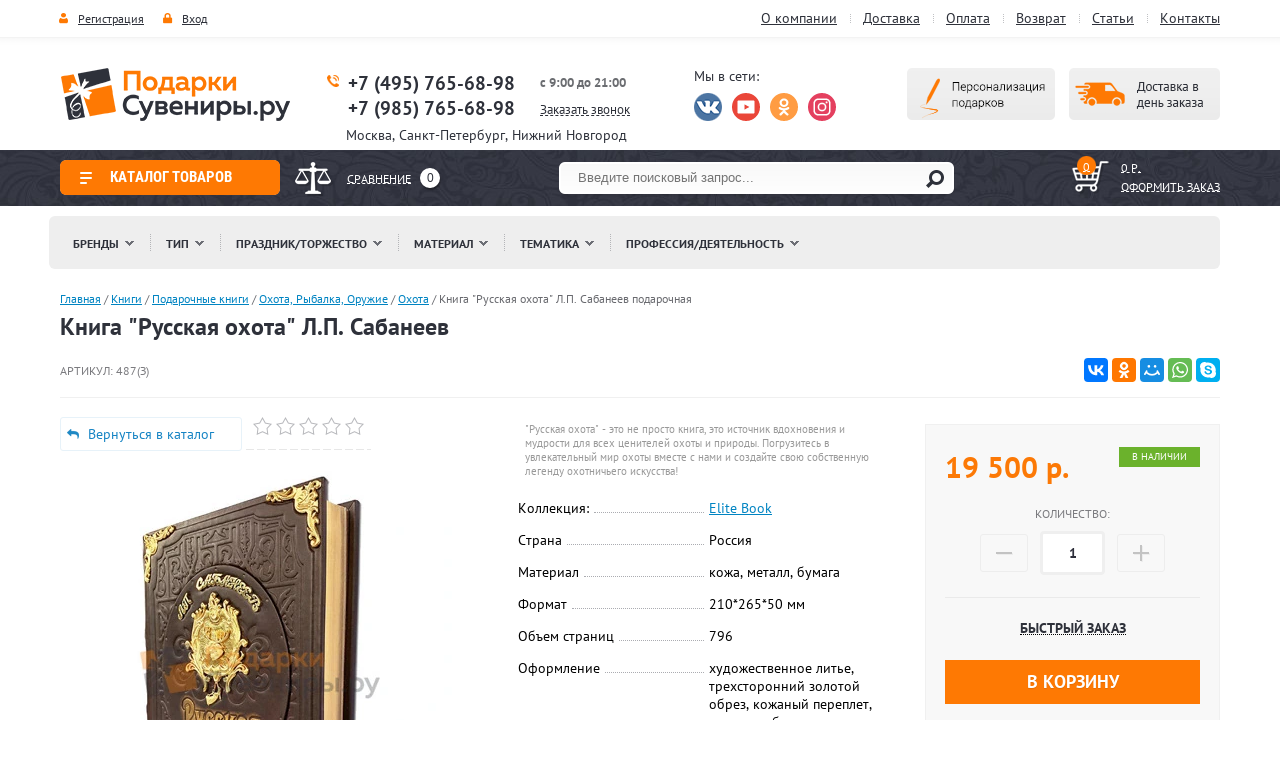

--- FILE ---
content_type: text/html; charset=utf-8
request_url: https://podarki-suveniri.ru/internet-magazin/product/kniga-russkaya-ohota-l.p.-sabaneev
body_size: 68628
content:

	<!doctype html>
<html lang="ru">
<head>
<meta charset="utf-8">
<meta name="robots" content="all"/>
<title> Книга &quot;Русская охота&quot; Л.П. Сабанеев купить подарочное издание в кожаном переплете в интернет-магазине</title>
<meta name="description" content="Эксклюзивная Книга &quot;Русская охота&quot; Л.П. Сабанеев в кожаном переплете, купить дорогое, подарочное издание в интернет-магазине в Москве с доставкой">
<meta name="keywords" content="Книга &quot;Русская охота&quot; Л.П. Сабанеев подарочная">
<meta name="SKYPE_TOOLBAR" content="SKYPE_TOOLBAR_PARSER_COMPATIBLE">
<meta name="viewport" content="width=device-width, initial-scale=1.0, maximum-scale=1.0, user-scalable=no">

<meta property="og:title" content=" Книга &quot;Русская охота&quot; Л.П. Сабанеев купить подарочное издание в кожаном переплете в интернет-магазине"/>
<meta property="og:description" content="Эксклюзивная Книга &quot;Русская охота&quot; Л.П. Сабанеев в кожаном переплете, купить дорогое, подарочное издание в интернет-магазине в Москве с доставкой"/>
<meta property="og:image" content="https://podarki-suveniri.ru/thumb/2/akJAjRW_sbgmpTlllzSRxQ/200r200/d/487z-02.jpg"/>
<meta property="og:url" content= "https://podarki-suveniri.ru/internet-magazin/product/kniga-russkaya-ohota-l.p.-sabaneev" />

<link href="/t/v4070/images/stylesseo.css" rel="stylesheet" type="text/css" /> 
<link rel="canonical" href="https://podarki-suveniri.ru/internet-magazin/product/kniga-russkaya-ohota-l.p.-sabaneev">
<script src="/g/libs/jquery/1.10.2/jquery.min.js"></script>
<script src="/t/v4070/images/link_top_min.js"></script>
<script src="/t/v4070/images/scrolltop_min.js"></script> 
	<link rel="stylesheet" href="/g/css/styles_articles_tpl.css">
<meta name="google-site-verification" content="PHBLFZB4RYBGx1y3B8Cai37zQy-PBGFZbKQKRCCIXzM" />
<link rel='stylesheet' type='text/css' href='/shared/highslide-4.1.13/highslide.min.css'/>
<script type='text/javascript' src='/shared/highslide-4.1.13/highslide-full.packed.js'></script>
<script type='text/javascript'>
hs.graphicsDir = '/shared/highslide-4.1.13/graphics/';
hs.outlineType = null;
hs.showCredits = false;
hs.lang={cssDirection:'ltr',loadingText:'Загрузка...',loadingTitle:'Кликните чтобы отменить',focusTitle:'Нажмите чтобы перенести вперёд',fullExpandTitle:'Увеличить',fullExpandText:'Полноэкранный',previousText:'Предыдущий',previousTitle:'Назад (стрелка влево)',nextText:'Далее',nextTitle:'Далее (стрелка вправо)',moveTitle:'Передвинуть',moveText:'Передвинуть',closeText:'Закрыть',closeTitle:'Закрыть (Esc)',resizeTitle:'Восстановить размер',playText:'Слайд-шоу',playTitle:'Слайд-шоу (пробел)',pauseText:'Пауза',pauseTitle:'Приостановить слайд-шоу (пробел)',number:'Изображение %1/%2',restoreTitle:'Нажмите чтобы посмотреть картинку, используйте мышь для перетаскивания. Используйте клавиши вперёд и назад'};</script>

            <!-- 46b9544ffa2e5e73c3c971fe2ede35a5 -->
            <script src='/shared/s3/js/lang/ru.js'></script>
            <script src='/shared/s3/js/common.min.js'></script>
        <link rel='stylesheet' type='text/css' href='/shared/s3/css/calendar.css' /><link rel="icon" href="/favicon.ico" type="image/x-icon">

<!--s3_require-->
<link rel="stylesheet" href="/g/basestyle/1.0.1/user/user.css" type="text/css"/>
<link rel="stylesheet" href="/g/basestyle/1.0.1/user/user.blue.css" type="text/css"/>
<script type="text/javascript" src="/g/basestyle/1.0.1/user/user.js" async></script>
<!--/s3_require-->




	<link rel="stylesheet" type="text/css" href="/g/shop2v2/default/css/theme.less.css"><script type="text/javascript" src="/g/printme.js"></script>
<script type="text/javascript" src="/g/shop2v2/default/js/tpl.js"></script>
<script type="text/javascript" src="/g/shop2v2/default/js/baron.min.js"></script>
<script type="text/javascript" src="/g/shop2v2/default/js/shop2.2.js"></script>
<script type="text/javascript">shop2.init({"productRefs": {"105086203":{"strana":{"\u0420\u043e\u0441\u0441\u0438\u044f":["133049203"]},"material":{"\u043a\u043e\u0436\u0430, \u043c\u0435\u0442\u0430\u043b\u043b, \u0431\u0443\u043c\u0430\u0433\u0430":["133049203"]},"format":{"210*265*50":["133049203"]},"ob_em_stranic":{"796":["133049203"]},"oformlenie":{"\u0445\u0443\u0434\u043e\u0436\u0435\u0441\u0442\u0432\u0435\u043d\u043d\u043e\u0435 \u043b\u0438\u0442\u044c\u0435, \u0442\u0440\u0435\u0445\u0441\u0442\u043e\u0440\u043e\u043d\u043d\u0438\u0439 \u0437\u043e\u043b\u043e\u0442\u043e\u0439 \u043e\u0431\u0440\u0435\u0437, \u043a\u043e\u0436\u0430\u043d\u044b\u0439 \u043f\u0435\u0440\u0435\u043f\u043b\u0435\u0442, \u0440\u0443\u0447\u043d\u0430\u044f \u0440\u0430\u0431\u043e\u0442\u0430":["133049203"]}},"105086003":{"strana":{"\u0420\u043e\u0441\u0441\u0438\u044f":["133049003"]},"material":{"\u043a\u043e\u0436\u0430, \u043c\u0435\u0442\u0430\u043b\u043b, \u0431\u0443\u043c\u0430\u0433\u0430":["133049003"]},"format":{"220*290*40":["133049003"]},"ob_em_stranic":{"455":["133049003"]},"oformlenie":{"\u0445\u0443\u0434\u043e\u0436\u0435\u0441\u0442\u0432\u0435\u043d\u043d\u043e\u0435 \u043b\u0438\u0442\u044c\u0435, \u0442\u0440\u0435\u0445\u0441\u0442\u043e\u0440\u043e\u043d\u043d\u0438\u0439 \u0437\u043e\u043b\u043e\u0442\u043e\u0439 \u043e\u0431\u0440\u0435\u0437, \u043a\u043e\u0436\u0430\u043d\u044b\u0439 \u043f\u0435\u0440\u0435\u043f\u043b\u0435\u0442, \u0440\u0443\u0447\u043d\u0430\u044f \u0440\u0430\u0431\u043e\u0442\u0430":["133049003"]}},"262912403":{"strana":{"\u0420\u043e\u0441\u0441\u0438\u044f":["315747403"]},"material":{"\u043a\u043e\u0436\u0430, \u043c\u0435\u0442\u0430\u043b\u043b, \u0431\u0443\u043c\u0430\u0433\u0430":["315747403"]}}},"apiHash": {"getPromoProducts":"1f6ac0dc139aed3ac6f130a38934b9ba","getSearchMatches":"39f67f2cb2cee93831d976ff32154d2a","getFolderCustomFields":"3b0417ea9b2bd67f0588dbe734d7c837","getProductListItem":"9c825c216d8badd933d6f1ab35a70ac4","cartAddItem":"d3ef9b84a185d36255cc872541bc0b1d","cartRemoveItem":"a323e7b7ccbdbd0b4c745af3f3c870ab","cartUpdate":"65d99d1c68257f10ce8e5f8b2987e2ea","cartRemoveCoupon":"b14a71875181f7318aefab895368a7a3","cartAddCoupon":"b7fdc41bf1e11bb9d998f23a03579d1b","deliveryCalc":"39f80d77d815b50dab0fe416428dc0a2","printOrder":"d01e1152612e2abf210bce20456d7cbd","cancelOrder":"4e45ef694b1e6511361fcd90204c2576","cancelOrderNotify":"3e60a21001241a28c34e5b3ceeb9cb2a","repeatOrder":"a2f2c398ac53679493172a9ce65b0423","paymentMethods":"84df291ec1b9541ec5c71715e42bb7ad","compare":"6cbe391dc41bccb5ca619924343a8979"},"verId": 459061,"mode": "product","step": "","uri": "/internet-magazin","IMAGES_DIR": "/d/","my": {"list_picture_enlarge":true,"accessory":"\u0421 \u044d\u0442\u0438\u043c \u0442\u043e\u0432\u0430\u0440\u043e\u043c \u043f\u043e\u043a\u0443\u043f\u0430\u044e\u0442","kit":"\u041a\u043e\u043c\u043f\u043b\u0435\u043a\u0442","recommend":"\u0420\u0435\u043a\u043e\u043c\u0435\u043d\u0434\u0443\u0435\u043c\u044b\u0435","similar":"\u041a\u0443\u043f\u0438\u0442\u044c \u043f\u043e\u0445\u043e\u0436\u0438\u0435 \u0442\u043e\u0432\u0430\u0440\u044b","modification":"\u041c\u043e\u0434\u0438\u0444\u0438\u043a\u0430\u0446\u0438\u0438","vendor_alias":"\u041a\u043e\u043b\u043b\u0435\u043a\u0446\u0438\u044f","hide_share":true}});</script>
<style type="text/css">.product-item-thumb {width: 150px;}.product-item-thumb .product-image, .product-item-simple .product-image {height: 160px;width: 150px;}.product-item-thumb .product-amount .amount-title {width: 54px;}.product-item-thumb .product-price {width: 100px;}.shop2-product .product-side-l {width: 264px;}.shop2-product .product-image {height: 300px;width: 264px;}.shop2-product .product-thumbnails li {width: 78px;height: 78px;}</style>  
<link href="/t/v4070/images/styles_shop2_min.css" rel="stylesheet"> 
<link rel="stylesheet" href="/t/v4070/images/css/styles_min.css"> 
<link href="/t/v4070/images/seostyles_n.css" rel="stylesheet" type="text/css" /> 
<!-- 989 -->
 
<script   src="/t/v4070/images/jquery.radiant_scroller.min.js"></script>
<link rel="stylesheet" href="/t/v4070/images/jquery.radiant_scroller_min.css">
 <script  src="/t/v4070/images/main_min.js"></script> 
<!--[if lt IE 10]>
<script src="/g/libs/ie9-svg-gradient/0.0.1/ie9-svg-gradient.min.js"></script>
<script src="/t/v4070/images/js/jquery.placeholder.min.js"></script>
<script src="/t/v4070/images/js/jquery.textshadow.min.js"></script>
<script src="/t/v4070/images/js/ie.js"></script>
<![endif]-->
<!--[if lt IE 9]>
<script src="/g/libs/html5shiv/html5.js"></script>
<![endif]-->
<script   src="/g/s3/misc/eventable/0.0.1/s3.eventable.js"></script>
<script  src="/g/s3/misc/math/0.0.1/s3.math.js"></script>
<script src="/t/v4070/images/s3.menu.allin_min.js"></script>
<script src="/g/libs/jquery-bxslider/4.1.1/jquery.bxslider.min.js"></script>
 
 <link href="/t/v4070/images/styles_bdr.scss.css" rel="stylesheet"   /> 
<link href="/t/v4070/images/css/app_min.css" rel="stylesheet"/>

<link href="/t/v4070/images/css/upd-dsgn.scss.css" rel="stylesheet"/>
<script  src="/t/v4070/images/owl.carousel_min.js"></script>
<script  src="/t/v4070/images/nouislider_v1.10.3.min.js"></script>
<script  src="/t/v4070/images/upd-dsgn-filter.js"></script>




<script>
   $(function(){var e=/Android|webOS|iPhone|iPad|iPod|BlackBerry|IEMobile|Opera Mini/i.test(navigator.userAgent);$(".left-menu2").s3MenuAllIn({type:"right"});var o=$(".top-line").offset().top;$(window).scroll(function(){o<$(window).scrollTop()?$(".top-line").addClass("top-fix"):o>$(window).scrollTop()&&$(".top-line").removeClass("top-fix")}),e||$(".cont-menu").s3MenuAllIn({type:"bottom"}),function(){var e=$(".slider").bxSlider({mode:"fade",speed:900,pause:4e3,auto:!0,controls:!1,autoControls:!1,pager:!0,useCSS:!1,preloadImages:"all",onSlideAfter:function(){this.auto&&e.startAuto()}})}(),function(){var e=$(".tttt").bxSlider({mode:"horizontal",speed:1e3,pause:1e3,controls:!0,pager:!1,useCSS:!0,auto:!1,slideMargin:10,minSlides:2,maxSlides:3,slideWidth:71,onSlideAfter:function(){this.auto&&e.startAuto()}})}()});

$(function () {

	var sc = $('#myScroller').radiantScroller({
	elementWidth: 72,
	cols:3,
	rows: 2,
	useMouseWheel: true,
	addPagination: true
	});

});
</script>



<script>
$(function (){
$('.more-s').click(function(){
  $('.soc-set').toggleClass('all');
});
});
</script>


	<script>
		$(function(){
			$('table').wrap('<div class="table-wrapper"></div>');
		});
	</script>

</head>
 
<body class="upd-dsgn product_page">
	<!-- [+] aside-nav --><div class="aside-nav" id="asideNav"><div class="aside-nav__navigation" id="asideNavList"><div class="aside-nav__close"><svg fill="#fd8f00" height="36" viewBox="0 0 24 24" width="36" xmlns="http://www.w3.org/2000/svg"><path d="M12 2C6.47 2 2 6.47 2 12s4.47 10 10 10 10-4.47 10-10S17.53 2 12 2zm5 13.59L15.59 17 12 13.41 8.41 17 7 15.59 10.59 12 7 8.41 8.41 7 12 10.59 15.59 7 17 8.41 13.41 12 17 15.59z"/><path d="M0 0h24v24H0z" fill="none"/></svg></div><!-- <= aside-nav__close --><div class="aside-nav__scroller"><div class="aside-nav__content"></div><!-- <= aside-nav__content --></div><!-- <= aside-nav__scroller --></div><!-- <= aside-nav__navigation --></div><!-- /aside-nav --><div id="mobile-header" class="mobile-header" data-headroom><div class="mobile-header__toolbar"><div class="toolbar-left-actions"><button class="toolbar-button me-nav-trigger"><svg class="toolbar-button-icon" width="36" height="36" fill="#000" viewBox="0 0 24 24" xmlns="http://www.w3.org/2000/svg"><path d="M0 0h24v24H0z" fill="none"></path><path d="M3 18h18v-2H3v2zm0-5h18v-2H3v2zm0-7v2h18V6H3z"></path></svg><span class="burger-title">Каталог</span></button></div><div class="toolbar-right-actions"><button class="toolbar-button me-call-trigger"><svg class="toolbar-button-icon" fill="#FFFFFF" height="36" viewBox="0 0 24 24" width="36" xmlns="http://www.w3.org/2000/svg"><path d="M0 0h24v24H0z" fill="none"/><path d="M6.62 10.79c1.44 2.83 3.76 5.14 6.59 6.59l2.2-2.2c.27-.27.67-.36 1.02-.24 1.12.37 2.33.57 3.57.57.55 0 1 .45 1 1V20c0 .55-.45 1-1 1-9.39 0-17-7.61-17-17 0-.55.45-1 1-1h3.5c.55 0 1 .45 1 1 0 1.25.2 2.45.57 3.57.11.35.03.74-.25 1.02l-2.2 2.2z"/></svg><div class="toolbar-button-dropdown"><div class="top-site-phone"><p><strong><a href="tel:+7(495)765-68-98">+7 (495) 765-68-98</a></strong></p>

<p><strong><a href="tel:+7 (985) 765-68-98">+7 (985) 765-68-98</a></strong></p></div><div class="work-block"><p><code><strong><span style="no-font-size: 10pt;">с 9:00 до 21:00&nbsp;</span></strong></code></p>
<p><a href="/obratnyy-zvonok">Заказать звонок</a></p></div><div class="bot-adr"> Москва, 
 ул. Красного Маяка, д. 16 </div><div class="bot-mail"><p><a href="mailto:info@podarki-suveniri.ru">info@podarki-suveniri.ru</a></p></div></div></button><div class="toolbar-button me-contacts-trigger"><svg class="toolbar-button-icon" xmlns="http://www.w3.org/2000/svg" xmlns:xlink="http://www.w3.org/1999/xlink" version="1.1" id="Capa_1" x="0px" y="0px" width="36" height="36" viewBox="0 0 460 460" style="enable-background:new 0 0 460 460;" xml:space="preserve"><g><g><path d="M279.27,392.188h-30.51V112.579h128.58l-54.464,86.423c-2.762,4.382-1.448,10.176,2.935,12.937    c1.554,0.98,3.282,1.445,4.992,1.445c3.115,0,6.161-1.551,7.944-4.378l47.235-74.954l47.233,74.954    c2.763,4.382,8.557,5.696,12.938,2.933c4.382-2.761,5.694-8.555,2.933-12.937l-54.462-86.423h0.688    c8.029,0,14.539-6.51,14.539-14.539c0-8.028-6.509-14.538-14.539-14.538H288.356c-6.04-8.786-14.954-15.438-25.39-18.596    C261.475,48.005,247.289,34.75,230,34.75c-17.29,0-31.475,13.255-32.967,30.156c-10.436,3.158-19.35,9.81-25.389,18.596H64.688    c-8.03,0-14.54,6.51-14.54,14.538c0,8.029,6.509,14.539,14.54,14.539h0.688l-54.464,86.423    c-2.762,4.382-1.448,10.176,2.934,12.937c1.554,0.98,3.283,1.445,4.992,1.445c3.114,0,6.162-1.551,7.945-4.378l47.235-74.954    l47.234,74.954c2.762,4.382,8.555,5.696,12.937,2.933c4.383-2.761,5.696-8.555,2.935-12.937l-54.463-86.423h128.58v279.607    h-30.509c-18.259,0-33.062,14.804-33.062,33.063h164.661C312.331,406.99,297.528,392.188,279.27,392.188z" fill="#FFFFFF"/><path d="M143.035,223.359H5c-2.761,0-5,2.238-5,5c0,40.813,33.204,74.017,74.018,74.017c40.813,0,74.018-33.204,74.018-74.017    C148.035,225.598,145.796,223.359,143.035,223.359z" fill="#FFFFFF"/><path d="M455,223.359H316.965c-2.761,0-5,2.238-5,5c0,40.813,33.204,74.017,74.019,74.017c40.813,0,74.017-33.204,74.017-74.017    C460,225.598,457.761,223.359,455,223.359z" fill="#FFFFFF"/></g></g><g></g><g></g><g></g><g></g><g></g><g></g><g></g><g></g><g></g><g></g><g></g><g></g><g></g><g></g><g></g></svg>
	
	<div class="shop2-panel" id="shop2-panel">
		<div class="shop2-panel-content">
			
			<a class="shop2-panel-btn disabled">Оформить заказ</a>
			
			<div class="shop2-panel-cart">
				<a class="shop2-panel-link-disabled">Корзина</a>
				<div class="shop2-panel-count">0</div>
					
				<div class="shop2-panel-total">
											пусто
									</div>
			</div>
			
							<div class="shop2-panel-compare">
					<a target="_blank" class="shop2-panel-link-disabled">Сравнение</a>
					<div class="shop2-panel-count">0</div>
				</div>
					</div>
	</div>

</div><div class="toolbar-button me-search-trigger"><svg class="toolbar-button-icon" version="1.1" xmlns="http://www.w3.org/2000/svg" xmlns:xlink="http://www.w3.org/1999/xlink" width="32" height="32" viewBox="0 0 32 32"><path d="M19.427 20.427c-1.39 0.99-3.090 1.573-4.927 1.573-4.694 0-8.5-3.806-8.5-8.5s3.806-8.5 8.5-8.5c4.694 0 8.5 3.806 8.5 8.5 0 1.837-0.583 3.537-1.573 4.927l5.585 5.585c0.55 0.55 0.546 1.431-0 1.976l-0.023 0.023c-0.544 0.544-1.431 0.546-1.976 0l-5.585-5.585zM14.5 20c3.59 0 6.5-2.91 6.5-6.5s-2.91-6.5-6.5-6.5c-3.59 0-6.5 2.91-6.5 6.5s2.91 6.5 6.5 6.5v0z"></path></svg>Поиск<span class="toolbar-button-dropdown"><form action="/internet-magazin/search" enctype="multipart/form-data" class="mobile-search-form"><input type="hidden" name="sort_by" value=""/><input class="mobile-search-form__input" type="text" name="search_text" value="" placeholder="Поиск товаров на сайте..." /><button type="submit" class="mobile-search-form__submit">Найти</button><re-captcha data-captcha="recaptcha"
     data-name="captcha"
     data-sitekey="6LddAuIZAAAAAAuuCT_s37EF11beyoreUVbJlVZM"
     data-lang="ru"
     data-rsize="invisible"
     data-type="image"
     data-theme="light"></re-captcha></form><!-- /mobile-search-form --></span></div><!-- /me-search-trigger --><div class="toolbar-button me-user-trigger"><svg class="toolbar-button-icon" fill="#fff" height="36" viewBox="0 0 24 24" width="36" xmlns="http://www.w3.org/2000/svg"><path d="M0 0h24v24H0z" fill="none"/><path d="M18 8h-1V6c0-2.76-2.24-5-5-5S7 3.24 7 6v2H6c-1.1 0-2 .9-2 2v10c0 1.1.9 2 2 2h12c1.1 0 2-.9 2-2V10c0-1.1-.9-2-2-2zm-6 9c-1.1 0-2-.9-2-2s.9-2 2-2 2 .9 2 2-.9 2-2 2zm3.1-9H8.9V6c0-1.71 1.39-3.1 3.1-3.1 1.71 0 3.1 1.39 3.1 3.1v2z"/></svg>Пользователь<span class="toolbar-button-dropdown"><ul class="mobile-user-menu"><li class="enter"><a href="/polzovateli"><svg fill="#fff" height="18" viewBox="0 0 24 24" width="18" xmlns="http://www.w3.org/2000/svg"><path d="M0 0h24v24H0z" fill="none"/><path d="M12.65 10C11.83 7.67 9.61 6 7 6c-3.31 0-6 2.69-6 6s2.69 6 6 6c2.61 0 4.83-1.67 5.65-4H17v4h4v-4h2v-4H12.65zM7 14c-1.1 0-2-.9-2-2s.9-2 2-2 2 .9 2 2-.9 2-2 2z"/></svg>Вход</a></li><li class="reg"><a href="/polzovateli/register"><svg fill="#fff" width="18" height="18" viewBox="0 0 24 24"  xmlns="http://www.w3.org/2000/svg"><path d="M0 0h24v24H0z" fill="none"/><path d="M18 8h-1V6c0-2.76-2.24-5-5-5S7 3.24 7 6v2H6c-1.1 0-2 .9-2 2v10c0 1.1.9 2 2 2h12c1.1 0 2-.9 2-2V10c0-1.1-.9-2-2-2zm-6 9c-1.1 0-2-.9-2-2s.9-2 2-2 2 .9 2 2-.9 2-2 2zm3.1-9H8.9V6c0-1.71 1.39-3.1 3.1-3.1 1.71 0 3.1 1.39 3.1 3.1v2z"/></svg>Регистрация</a></li></ul></span></div><!-- /me-user-trigger --><div class="toolbar-button me-cart-trigger"	href="/internet-magazin/cart"><svg class="toolbar-button-icon" fill="#000000" height="36" viewBox="0 0 24 24" width="36" xmlns="http://www.w3.org/2000/svg"><path d="M0 0h24v24H0zm18.31 6l-2.76 5z" fill="none"/><path d="M11 9h2V6h3V4h-3V1h-2v3H8v2h3v3zm-4 9c-1.1 0-1.99.9-1.99 2S5.9 22 7 22s2-.9 2-2-.9-2-2-2zm10 0c-1.1 0-1.99.9-1.99 2s.89 2 1.99 2 2-.9 2-2-.9-2-2-2zm-9.83-3.25l.03-.12.9-1.63h7.45c.75 0 1.41-.41 1.75-1.03l3.86-7.01L19.42 4h-.01l-1.1 2-2.76 5H8.53l-.13-.27L6.16 6l-.95-2-.94-2H1v2h2l3.6 7.59-1.35 2.45c-.16.28-.25.61-.25.96 0 1.1.9 2 2 2h12v-2H7.42c-.13 0-.25-.11-.25-.25z"/></svg>Корзина<span class="me-cart-trigger__counter">0</span><div class="toolbar-button-dropdown"><p>Ваша корзина пуста</p></div></div><!-- /me-cart-trigger --></div><!-- /toolbar-right-actions --></div><!-- <= toolbar --></div><!-- /mobile-header -->	<a href="#" class="link_top"></a>
<div class="site-wrap">
    	
		 <div class="mt-wr">
    	     <nav class="top-menu-wr">
    	     	<div class="top-menu-in">
	    		     <div class="reg-block">
	                    	                    <a href="/polzovateli/register" class="r2">Регистрация</a>
	                    <a href="/polzovateli" class="r1">Вход</a>
	                    	                </div>
	                 <ul class="top-menu">
	                 		                 		 <li><a href="/o-kompanii" >О компании</a></li>
	                 		                 		 <li><a href="/delivery" >Доставка</a></li>
	                 		                 		 <li><a href="/oplata" >Оплата</a></li>
	                 		                 		 <li><a href="/vozvrat" >Возврат</a></li>
	                 		                 		 <li><a href="/stati" >Статьи</a></li>
	                 		                 		 <li><a href="/address" >Контакты</a></li>
	                 		                 </ul>
	            </div>     
             </nav>
		 </div>
          <header class="site-header">
		<div class="header-in">
			<div class="header-in1">
			    <div class="site-logo"><a href="//podarki-suveniri.ru"><img src="/t/v4070/images/logo.png" alt=""/></a></div>
	            				<div class="top-site-phone">
					<p><strong><a href="tel:+7(495)765-68-98">+7 (495) 765-68-98</a></strong></p>

<p><strong><a href="tel:+7 (985) 765-68-98">+7 (985) 765-68-98</a></strong></p>
				</div>
	            	            	            <div class="work-block"><p><code><strong><span style="font-size: 10pt;">с 9:00 до 21:00&nbsp;</span></strong></code></p>
<p><a href="/obratnyy-zvonok">Заказать звонок</a></p></div>
	            	            	            	            <!--noindex-->
	            <div class="soc-seti">
		    	    <div class="soc-title"> Мы в сети:</div>
		    				        	   <a href="https://vk.com/podarki_suveniri_ru" rel="nofollow" target="_blank" class="soc">
		        	       <img src="/thumb/2/ELZvb0cpfk9TmyOp20MHbw/28r28/d/s1.png" alt="вконтакте" />
		        	   </a>
		    				        	   <a href="https://www.youtube.com/channel/UCyL-oDqucwpj1WNpEvjgp7w" rel="nofollow" target="_blank" class="soc">
		        	       <img src="/thumb/2/xc_QOsKrnTCYDCM-YFWiaw/28r28/d/fgs16_youtube_4.svg" alt="Ютуб-канал" />
		        	   </a>
		    				        	   <a href="https://www.ok.ru/group/51960780095695" rel="nofollow" target="_blank" class="soc">
		        	       <img src="/thumb/2/rhJl-dffJ6pWptTb5XOXhQ/28r28/d/fgs16_odnoklassniki_4.svg" alt="одноклассники" />
		        	   </a>
		    				        	   <a href="https://www.instagram.com/podarki_suveniri_ru/" rel="nofollow" target="_blank" class="soc">
		        	       <img src="/thumb/2/DWlljMyq2nspzRLXypIAxg/28r28/d/fgs16_instagram-7.svg" alt="инстаграм" />
		        	   </a>
		    				        </div>
		        <!--/noindex-->
	            	            	          	<a href="/delivery" class="button"></a>
	          		          		          	<a href="/personalizaciya-podarkov" class="button2"></a>
	          		          		          	<div class="top-city">
	          		Москва, Санкт-Петербург, Нижний Новгород
	          	</div>
	          	          	</div>
		</div>		
	</header>
	<div class="top-line">
	    <div class="block-in">
	    	<div class="block-in1">
	    		
		    		                <nav class="left-menu-wr">
	                    <div class="left-menu-head pr_page_menu_h">Каталог товаров</div>   
	                    <ul class="left-menu left-menu2"><li  ><a href="/internet-magazin/folder/izdeliya-iz-bronzy" >Изделия из бронзы и латуни</a><ul class="level-2"><li  ><a href="/internet-magazin/folder/chasy-iz-bronzy" >Часы из бронзы</a></li><li  ><a href="/internet-magazin/folder/kandelyabry-podsvechniki" >Канделябры и подсвечники</a></li><li  ><a href="/internet-magazin/folder/zerkala-iz-bronzy" >Зеркала из бронзы</a></li><li  ><a href="/internet-magazin/folder/fotoramki-iz-bronzy" >Фоторамки из бронзы</a></li><li  ><a href="/internet-magazin/folder/posuda-iz-bronzy" >Посуда из бронзы</a></li><li  ><a href="/internet-magazin/folder/mebel-iz-bronzy" >Мебель из бронзы</a></li><li  ><a href="/internet-magazin/folder/izmeritelnyye-pribory" >Измерительные приборы</a></li><li  ><a href="/internet-magazin/folder/kolokola" >Колокола, рынды</a></li><li  ><a href="/internet-magazin/folder/svetilniki-iz-bronzy" >Светильники из бронзы</a></li><li  ><a href="/internet-magazin/folder/shakhmaty-iz-bronzy" >Шахматы из бронзы</a></li><li  ><a href="/internet-magazin/folder/interernye-podarki" >Декор и интерьер</a></li><li  ><a href="/internet-magazin/folder/aksessuary-dlya-doma" >Аксессуары для дома</a></li></ul></li><li  ><a href="/internet-magazin/folder/predmety-interera" >Предметы интерьера</a><ul class="level-2"><li  ><a href="/internet-magazin/folder/predmety-retro-dekora" >Предметы ретро-декора</a><ul class="level-3"><li  ><a href="/internet-magazin/folder/retro-telefony" >Ретро телефоны</a></li><li  ><a href="/internet-magazin/folder/modeli-retro-avtomobiley-iz-metalla" >Модели ретро авто и техники</a></li><li  ><a href="/internet-magazin/folder/retro-muzyka" >Ретро-музыка</a><ul class="level-4"><li  ><a href="/internet-magazin/folder/retro-radio" >Ретро-радио</a></li><li  ><a href="/internet-magazin/folder/retro-centr" >Ретро-центр</a></li></ul></li><li  ><a href="/internet-magazin/folder/interernye-veschi-capanni" >Предметы интерьера Capanni</a></li></ul></li><li  ><a href="/internet-magazin/folder/chasy" >Часы</a><ul class="level-3"><li  ><a href="/internet-magazin/folder/chasy-s-kandelyabrami" >Часы каминные с канделябрами</a></li><li  ><a href="/internet-magazin/folder/chasy-kaminnye" >Каминные часы</a></li><li  ><a href="/internet-magazin/folder/chasy-salvador-dali-antartidee" >Часы Сальвадор Дали &quot;Antartidee&quot;</a></li><li  ><a href="/internet-magazin/folder/chasy-s-kukushkoy" >Часы с кукушкой</a></li><li  ><a href="/internet-magazin/folder/chasy-originalnye" >Часы оригинальные</a></li><li  ><a href="/internet-magazin/folder/chasy-klassicheskiye" >Часы классические</a></li><li  ><a href="/internet-magazin/folder/chasy-shturval" >Часы Штурвал</a></li><li  ><a href="/internet-magazin/folder/pesochnye-chasy" >Песочные часы</a></li></ul></li><li  ><a href="/internet-magazin/folder/kartiny-panno" >Картины, Панно</a><ul class="level-3"><li  ><a href="/internet-magazin/folder/plaketki" >Плакетки</a><ul class="level-4"><li  ><a href="/internet-magazin/folder/plaketki-s-ob-emnym-izobrazheniem" >Плакетки с объемным изображением</a></li><li  ><a href="/internet-magazin/folder/plaketki-aforizmy-zapovedi-molitvy-i-t-p" >Плакетки (заповеди, молитвы)</a></li></ul></li><li  ><a href="/internet-magazin/folder/kartiny-s-monetami" >Картины-панно с монетами, медалями</a></li><li  ><a href="/internet-magazin/folder/panno-iz-monet" >Панно</a></li><li  ><a href="/internet-magazin/folder/panno-feng-shui" >Панно Фен-Шуй</a></li><li  ><a href="/internet-magazin/folder/vostochnye-kartiny" >Восточные картины</a></li></ul></li><li  ><a href="/internet-magazin/folder/morskaya-tematika" >Морская тематика</a><ul class="level-3"><li  ><a href="/internet-magazin/folder/modeli-korabley" >Модели кораблей</a><ul class="level-4"><li  ><a href="/internet-magazin/folder/modeli-parusnikov" >Модели парусников</a></li><li  ><a href="/internet-magazin/folder/modeli-parusnykh-yakht" >Модели парусных яхт</a></li></ul></li><li  ><a href="/internet-magazin/folder/morskiye-ryndy" >Морские рынды</a></li><li  ><a href="/internet-magazin/folder/korabl-v-butylke" >Корабли в бутылках</a></li><li  ><a href="/internet-magazin/folder/meteostancii-1" >Метеостанции</a><ul class="level-4"><li  ><a href="/internet-magazin/folder/meteostantsii-nastennyye" >настенные</a></li><li  ><a href="/internet-magazin/folder/meteostantsii-nastolnyye" >настольные</a></li></ul></li><li  ><a href="/internet-magazin/folder/barometry" >Барометры</a><ul class="level-4"><li  ><a href="/internet-magazin/folder/barometry-nastolnyye" >настольные</a></li><li  ><a href="/internet-magazin/folder/barometry-nastennyye" >настенные</a></li><li  ><a href="/internet-magazin/folder/barometry-v-vide-shturvala" >штурвалы</a></li><li  ><a href="/internet-magazin/folder/barometr-v-vide-yakorya" >якоря</a></li></ul></li><li  ><a href="/folder/sekstanty-kompasy-solnechnye" >Секстанты, компасы солнечные</a></li></ul></li><li  ><a href="/internet-magazin/folder/statuetki-i-figurki-i-modeli" >Фигуры и статуэтки</a><ul class="level-3"><li  ><a href="/internet-magazin/folder/kukly" >Коллекционные куклы</a><ul class="level-4"><li  ><a href="/internet-magazin/folder/kukly-farforovye" >Куклы фарфоровые</a></li><li  ><a href="/internet-magazin/folder/kukly-vinilovye" >Виниловые куклы</a></li><li  ><a href="/internet-magazin/folder/kukly-yaponiya" >Куклы японские</a></li></ul></li><li  ><a href="/internet-magazin/folder/figurki-de-rosa" >Фигурки De Rosa Rinconada</a><ul class="level-4"><li  ><a href="/internet-magazin/folder/malye-figurki" >малые фигурки</a></li><li  ><a href="/internet-magazin/folder/srednie-figurki" >средние фигурки</a></li><li  ><a href="/internet-magazin/folder/bolshie-figurki" >большие фигурки</a></li><li  ><a href="/internet-magazin/folder/figurki-lyudey" >фигурки людей</a></li><li  ><a href="/internet-magazin/folder/vazy-de-rosa" >вазы De Rosa</a></li></ul></li><li  ><a href="/internet-magazin/folder/maneki-neko" >Манеки Неко</a></li><li  ><a href="/internet-magazin/folder/statuetki-figury-zhivotnyh" >Фигуры &quot;Ceramiche Boxer&quot;</a></li><li  ><a href="/internet-magazin/folder/figurki-professiy" >Фигурки профессий</a></li><li  ><a href="/internet-magazin/folder/statuetki-sibania" >Статуэтки Sibania</a></li><li  ><a href="/internet-magazin/folder/statuetki-porcellane-principe" >Статуэтки Porcellane Principe</a></li></ul></li><li  ><a href="/internet-magazin/folder/vazy-dlya-cvetov" >Вазы для цветов</a><ul class="level-3"><li  ><a href="/internet-magazin/folder/vazy-iz-stekla" >Вазы из стекла</a></li><li  ><a href="/internet-magazin/folder/vazy-iz-keramiki" >Вазы из керамики</a></li><li  ><a href="/internet-magazin/folder/vazy-iz-metalla" >Вазы из металла</a></li><li  ><a href="/internet-magazin/folder/vazy-iz-dereva" >Вазы из дерева</a></li></ul></li></ul></li><li  ><a href="/internet-magazin/folder/aksesuary-dlya-doma-i-ofisa" >Аксессуары для дома и офиса</a><ul class="level-2"><li  ><a href="/internet-magazin/folder/domashniy-bar" >Домашний бар</a><ul class="level-3"><li  ><a href="/internet-magazin/folder/globusy-bary" >Глобусы-бары</a><ul class="level-4"><li  ><a href="/internet-magazin/folder/globusy-bary-zoffoli" >Глобусы-бары &quot;Zoffoli&quot;</a></li><li  ><a href="/internet-magazin/folder/globusy-bary-jufeng" >Глобусы-бары &quot;Jufeng&quot;</a></li></ul></li><li  ><a href="/internet-magazin/folder/mini-bary" >Мини-бары</a></li><li  ><a href="/internet-magazin/folder/kniga-bar" >Книги Бары</a></li><li  ><a href="/internet-magazin/folder/hyumidory" >Хьюмидоры</a></li><li  ><a href="/internet-magazin/folder/flyagi" >Фляги</a></li></ul></li><li  ><a href="/internet-magazin/folder/igry" >Игры настольные</a><ul class="level-3"><li  ><a href="/internet-magazin/folder/shahmaty" >Подарочные шахматы</a><ul class="level-4"><li  ><a href="/internet-magazin/folder/shahmaty-italfama-kupit" >Шахматы ITALFAMA</a></li><li  ><a href="/internet-magazin/folder/shakhmaty-gretsiya" >Шахматы Греция</a></li><li  ><a href="/internet-magazin/folder/shahmatnye-stoly" >Шахматные столы</a></li></ul></li><li  ><a href="/internet-magazin/folder/nardy" >Нарды</a></li><li  ><a href="/internet-magazin/folder/domino" >Домино</a></li><li  ><a href="/internet-magazin/folder/nabory-dlya-pokera" >Наборы для покера</a></li><li  ><a href="/internet-magazin/folder/igrovyye-nabory" >Игровые наборы</a></li></ul></li><li  ><a href="/internet-magazin/folder/fotoramki" >Фоторамки</a><ul class="level-3"><li  ><a href="/internet-magazin/folder/originalnye-fotoramki" >Оригинальные фоторамки Precious memory</a></li><li  ><a href="/internet-magazin/folder/fotoramki-yubileynye" >Фоторамки юбилейные</a></li><li  ><a href="/internet-magazin/folder/detskiye-fotoramki" >Детские фоторамки</a></li><li  ><a href="/internet-magazin/folder/fotoramki-iz-dereva" >Фоторамки коллажи из дерева</a></li><li  ><a href="/internet-magazin/folder/fotoramki-iz-metalla" >Фоторамки из металла</a></li></ul></li><li  ><a href="/internet-magazin/folder/kabinetnye-prinadlezhnosti" >Кабинетные принадлежности</a><ul class="level-3"><li  ><a href="/internet-magazin/folder/pismennye-prinadlezhnosti-dlya-rukovoditelya" >Письменные принадлежности для руководителя</a></li><li  ><a href="/internet-magazin/folder/nastolnyye-nabory" >Настольные наборы</a></li><li  ><a href="/internet-magazin/folder/pozolochennie-banknoty" >Позолоченные банкноты</a></li><li  ><a href="/internet-magazin/folder/miniatyury-makety" >Миниатюры-Макеты</a></li><li  ><a href="/internet-magazin/folder/globusy-iz-kamnya" >Глобусы из камня</a></li></ul></li><li  ><a href="/internet-magazin/folder/aksessuary-dlya-obuvi" >Аксессуары для обуви</a><ul class="level-3"><li  ><a href="/internet-magazin/folder/lozhki-dlya-obuvi" >Ложки для обуви</a><ul class="level-4"><li  ><a href="/internet-magazin/folder/lozhki-iz-metalla" >Ложки для обуви из металла</a></li><li  ><a href="/internet-magazin/folder/lozhki-dlya-obuvi-metallderevo" >Ложки для обуви металл+дерево</a></li><li  ><a href="/internet-magazin/folder/lozhki-dlya-obuvi-na-panno" >Ложки для обуви на панно</a></li><li  ><a href="/internet-magazin/folder/podarochnyye-nabory-s-lozhkoy-dlya-obuvi" >Подарочные наборы с ложкой для обуви</a></li><li  ><a href="/internet-magazin/folder/kryuchki-dlya-lozhek" >Крючки для ложек</a></li><li  ><a href="/internet-magazin/folder/lozhki-dlya-obuvi-v-kolchane" >Ложки для обуви в колчане</a></li></ul></li><li  ><a href="/internet-magazin/folder/zhuki-dlya-snyatiya-obuvi" >Жуки-рожки для снятия обуви</a></li><li  ><a href="/internet-magazin/folder/nabory-dlya-obuvi-denschik" >Подарочные наборы &quot;Денщик&quot;</a></li></ul></li><li  ><a href="/internet-magazin/folder/aksessuary-dlya-doma-1" >Аксессуары для дома</a><ul class="level-3"><li  ><a href="/internet-magazin/folder/nastennyye-klyuchnitsy" >Настенные ключницы</a><ul class="level-4"><li  ><a href="/internet-magazin/folder/klyuchnitsy-kollazhi" >Ключницы коллажи</a></li><li  ><a href="/internet-magazin/folder/klyuchnitsy-metallicheskiye" >Ключницы металлические</a></li><li  ><a href="/internet-magazin/folder/klyuchnitsy-s-ordenami-i-monetami" >Ключницы с орденами и монетами</a></li><li  ><a href="/internet-magazin/folder/klyuchnitsy-kozhanyye" >Ключницы кожаные</a></li></ul></li><li  ><a href="/internet-magazin/folder/podsvechniki" >Подсвечники</a></li><li  ><a href="/internet-magazin/folder/zerkala" >Зеркала</a></li><li  ><a href="/internet-magazin/folder/kolokola-ryndy" >Колокольчики</a></li><li  ><a href="/internet-magazin/folder/shirmy-peregorodki" >Ширмы-перегородки</a></li></ul></li><li  ><a href="/internet-magazin/folder/shkatulki-komody" >Шкатулки, комоды</a><ul class="level-3"><li  ><a href="/internet-magazin/folder/mini-komod" >Мини-комоды</a></li><li  ><a href="/internet-magazin/folder/shkatulki-dlya-ukrasheniy" >Шкатулки для украшений</a></li></ul></li><li  ><a href="/internet-magazin/folder/aksessuary-i-prinadlezhnosti-dlya-kamina" >Аксессуары для камина</a><ul class="level-3"><li  ><a href="/internet-magazin/folder/ekrany" >экраны</a></li><li  ><a href="/internet-magazin/folder/drovnitsy" >дровницы</a></li><li  ><a href="/internet-magazin/folder/kaminnye-nabory" >наборы для камина</a></li></ul></li><li  ><a href="/internet-magazin/folder/izdeliya-iz-kozhi" >Изделия из кожи</a><ul class="level-3"><li  ><a href="/internet-magazin/folder/breloki" >Брелоки</a></li><li  ><a href="/internet-magazin/folder/vizitnitsy-1" >Визитницы</a></li><li  ><a href="/internet-magazin/folder/papki" >Деловые папки</a></li><li  ><a href="/internet-magazin/folder/yezhednevniki-1" >Ежедневники</a></li><li  ><a href="/internet-magazin/folder/oblozhki-dlya-dokumentov" >Обложки для документов</a></li><li  ><a href="/internet-magazin/folder/fotoalbomy" >Фотоальбомы</a></li><li  ><a href="/internet-magazin/folder/karmannyye-klyuchnitsy" >Карманные ключницы</a></li><li  ><a href="/internet-magazin/folder/futlyary" >Футляры</a></li><li  ><a href="/internet-magazin/folder/kosmetichki-1" >Косметички</a></li><li  ><a href="/internet-magazin/folder/portfeli" >Портфели</a></li><li  ><a href="/internet-magazin/folder/elitnyye-knigi-v-kozhe" >Элитные книги в коже</a></li><li  ><a href="/internet-magazin/folder/portmone-koshelki-zazhimy" >Портмоне, кошельки, зажимы</a><ul class="level-4"><li  ><a href="/internet-magazin/folder/koshelki" >Кошельки</a></li><li  ><a href="/internet-magazin/folder/portmone" >Портмоне</a></li><li  ><a href="/internet-magazin/folder/zazhimy" >Зажимы для денег</a></li></ul></li></ul></li><li  ><a href="/internet-magazin/folder/nagradnaya-atributika" >Наградная атрибутика</a><ul class="level-3"><li  ><a href="/internet-magazin/folder/diplomy" >Дипломы</a></li><li  ><a href="/internet-magazin/folder/ordena-medali" >Ордена, медали</a></li></ul></li><li  ><a href="/internet-magazin/folder/originalnye-podarki" >Оригинальные подарки</a><ul class="level-3"><li  ><a href="/internet-magazin/folder/skretch-karty" >Скретч-карты</a></li><li  ><a href="/internet-magazin/folder/nabory-knut-i-pryanik" >Наборы &quot;Кнут и пряник&quot;</a></li><li  ><a href="/internet-magazin/folder/kniga-seyf" >Книги-Сейфы</a><ul class="level-4"><li  ><a href="/internet-magazin/folder/kniga-taynik" >Книги-тайники</a></li></ul></li></ul></li></ul></li><li  ><a href="/internet-magazin/folder/dekor-dlya-dachi-i-sada" >Для дачи и сада</a><ul class="level-2"><li  ><a href="/internet-magazin/folder/nabory-dlya-piknika-v-chemodane" >Наборы для пикника</a><ul class="level-3"><li  ><a href="/internet-magazin/folder/podarochnyye-shampura" >Подарочные шампуры</a></li><li  ><a href="/internet-magazin/folder/nabory-dlya-shashlyka" >Наборы для шашлыка</a></li><li  ><a href="/internet-magazin/folder/stoly-dlya-piknika" >Туристические столы</a></li></ul></li><li  ><a href="/internet-magazin/folder/sadovye-figury" >Фигуры и статуэтки</a><ul class="level-3"><li  ><a href="/internet-magazin/folder/ezhi-griby-lyagushki" >Ежи, грибы, лягушки</a></li><li  ><a href="/internet-magazin/folder/zhivotnye-domashnie" >Животные домашние</a></li><li  ><a href="/internet-magazin/folder/zhivotnye-dikie" >Животные дикие</a></li><li  ><a href="/internet-magazin/folder/pticy" >Птицы</a></li><li  ><a href="/internet-magazin/folder/skazochnye-personazhi" >Сказочные персонажи</a></li><li  ><a href="/internet-magazin/folder/sobaki" >Собаки</a></li><li  ><a href="/internet-magazin/folder/figury-angelov" >Фигуры Ангелов</a></li><li  ><a href="/internet-magazin/folder/kashpo" >Кашпо</a></li></ul></li><li  ><a href="/internet-magazin/folder/sadovyy-dekor" >Садовый декор</a><ul class="level-3"><li  ><a href="/internet-magazin/folder/kormushki-dlya-ptits" >Кормушки для птиц</a></li><li  ><a href="/internet-magazin/folder/veshalki-kryuchki" >Вешалки, крючки</a></li><li  ><a href="/internet-magazin/folder/fonariki-svetilniki" >Фонарики, светильники</a></li><li  ><a href="/internet-magazin/folder/fontany-dlya-sada" >Фонтаны для дачи и сада</a></li><li  ><a href="/internet-magazin/folder/stoliki-etazherki-dlya-tsvetov" >Столики, этажерки для цветов</a></li><li  ><a href="/internet-magazin/folder/hudozhestvennoe-lite-iz-chuguna" >Художественное литье из чугуна</a></li><li  ><a href="/internet-magazin/folder/flyugery-i-vetryaki" >Флюгеры и ветряки</a></li></ul></li></ul></li><li   class="opened"><a href="/internet-magazin/folder/knigi" >Книги</a><ul class="level-2"><li   class="opened"><a href="/internet-magazin/folder/podarochnye-knigi" >Подарочные книги</a><ul class="level-3"><li  ><a href="/internet-magazin/folder/enciklopediya" >Энциклопедии</a></li><li  ><a href="/internet-magazin/folder/istoriya" >История</a></li><li  ><a href="/internet-magazin/folder/iskusstvo" >Искусство</a></li><li  ><a href="/internet-magazin/folder/religiya" >Религиозные книги</a><ul class="level-4"><li  ><a href="/internet-magazin/folder/hristianstvo" >Библии, Молитвословы</a></li><li  ><a href="/internet-magazin/folder/islam" >Ислам</a></li><li  ><a href="/internet-magazin/folder/iudaizm" >Иудаизм</a></li></ul></li><li   class="opened"><a href="/internet-magazin/folder/ohota-rybalka-oruzhie" >Охота, Рыбалка, Оружие</a><ul class="level-4"><li   class="opened active"><a href="/internet-magazin/folder/okhota" >Охота</a></li><li  ><a href="/internet-magazin/folder/rybalka" >Рыбалка</a></li><li  ><a href="/internet-magazin/folder/oruzhiye" >Оружие</a></li></ul></li><li  ><a href="/internet-magazin/folder/klassika" >Классика</a></li><li  ><a href="/internet-magazin/folder/napitki-i-sigary" >Напитки и сигары</a></li><li  ><a href="/internet-magazin/folder/mudrost" >Мудрость</a><ul class="level-4"><li  ><a href="/internet-magazin/folder/aforizmy" >Афоризмы</a></li></ul></li><li  ><a href="/internet-magazin/folder/neft-gaz-energetika" >Нефть, газ, энергетика</a></li><li  ><a href="/internet-magazin/folder/politika-i-ekonomika" >Бизнес, политика и экономика</a></li><li  ><a href="/internet-magazin/folder/eksklyuzivnyye-izdaniya" >Эксклюзивные издания</a></li></ul></li><li  ><a href="/internet-magazin/folder/rodoslovnye-knigi" >Родословные книги</a><ul class="level-3"><li  ><a href="/internet-magazin/folder/klassicheskie" >Классические</a></li><li  ><a href="/internet-magazin/folder/izyskannye" >Изысканные</a></li><li  ><a href="/internet-magazin/folder/elitnye" >Элитные</a></li><li  ><a href="/internet-magazin/folder/larcy" >В ларцах</a></li></ul></li><li  ><a href="/internet-magazin/folder/semeynyye-knigi" >Семейные книги</a><ul class="level-3"><li  ><a href="/internet-magazin/folder/semeynaya-letopis" >Книги Семейные летописи</a></li><li  ><a href="/internet-magazin/folder/bolshaya-semeynaya-kniga" >большая семейная книга</a></li></ul></li></ul></li><li  ><a href="/internet-magazin/folder/podarochnaya-posuda" >Посуда и сервировка</a><ul class="level-2"><li  ><a href="/internet-magazin/folder/podstakanniki-podarochnye" >Подстаканники</a><ul class="level-3"><li  ><a href="/internet-magazin/folder/podstakanniki_iz_bronzy" >Подстаканники из латуни</a></li><li  ><a href="/internet-magazin/folder/nabory_podstakannikov" >Наборы подстаканников</a></li><li  ><a href="/internet-magazin/folder/eksklyuzivnyye-podstakanniki" >Эксклюзивные подстаканники</a></li></ul></li><li  ><a href="/internet-magazin/folder/bokaly-i-fuzhery" >Бокалы, фужеры, кружки</a><ul class="level-3"><li  ><a href="/folder/bokaly-dlya-konyaka-i-brendi" >Бокалы для коньяка и бренди</a></li><li  ><a href="/internet-magazin/folder/bokaly-dlya-viski" >Бокалы для виски</a></li><li  ><a href="/internet-magazin/folder/shtofy-s-bokalami-dlya-viski" >Штофы с бокалами для виски</a></li><li  ><a href="/folder/bokaly-dlya-shampanskogo" >Бокалы для шампанского</a></li><li  ><a href="/internet-magazin/folder/kruzhki-dlya-piva" >Кружки и бокалы для пива</a></li></ul></li><li  ><a href="/internet-magazin/folder/stopki" >Стопки</a><ul class="level-3"><li  ><a href="/internet-magazin/folder/stopki-perevertyshi" >Стопки-перевертыши</a><ul class="level-4"><li  ><a href="/internet-magazin/folder/stopki-perevertyshi-metall" >стопки перевертыши металл</a></li><li  ><a href="/internet-magazin/folder/stopki-perevertyshi-steklo" >стопки перевертыши стекло</a></li><li  ><a href="/internet-magazin/folder/nabory-stopok-perevertyshey" >наборы стопок перевертышей охота</a></li></ul></li><li  ><a href="/internet-magazin/folder/stopki-pej-do-dna" >Стопки &quot;Пей до дна!&quot;</a></li><li  ><a href="/folder/charki-derzhavniye" >Чарки-перевертыши &quot;Державные&quot;</a></li><li  ><a href="/folder/charki-gusarskiye" >Чарки &quot;Гусарские&quot;</a></li><li  ><a href="/internet-magazin/folder/stopki-tosty" >Стопки-тосты</a></li><li  ><a href="/internet-magazin/folder/stopki-rybatskiye" >Стопки &quot;Рыбацкие&quot;</a></li><li  ><a href="/internet-magazin/folder/stopki-derzhavnyye" >Стопки &quot;Державные&quot;</a></li><li  ><a href="/internet-magazin/folder/stopki-ofitserskiye" >Стопки &quot;Офицерские - Слава Русскому оружию&quot;</a></li><li  ><a href="/folder/stopki-slava-russkim" >Стопки &quot;Слава Русским Воинам&quot;</a></li><li  ><a href="/internet-magazin/folder/stopki-dama-i-kavaler" >Стопки &quot;Дама и Кавалер&quot;</a></li><li  ><a href="/internet-magazin/folder/stopki-neft-i-gaz" >Стопки &quot;Нефть и Газ&quot;</a></li><li  ><a href="/internet-magazin/folder/stopki-stroitelnye-i-dorozhniki" >Стопки &quot;Строительные и Дорожники&quot;</a></li></ul></li><li  ><a href="/internet-magazin/folder/vostochnaya-posuda" >Восточная посуда</a><ul class="level-3"><li  ><a href="/internet-magazin/folder/nabory-posuda-dlya-sushi" >Наборы, посуда для суши</a></li><li  ><a href="/internet-magazin/folder/nabory-posuda-dlya-chaynoy-ceremonii" >Наборы, посуда для чайной церемонии</a></li><li  ><a href="/internet-magazin/folder/kukhonnyye-prinadlezhnosti" >Кухонные принадлежности</a></li></ul></li><li  ><a href="/internet-magazin/folder/butyli-v-kozhe" >Бутыли в коже</a></li><li  ><a href="/internet-magazin/folder/nabory-dlya-alkogolya" >Наборы для алкоголя</a></li><li  ><a href="/internet-magazin/folder/konyachnitsy" >Коньячницы</a></li><li  ><a href="/internet-magazin/folder/posuda-dedalo" >Посуда Dedalo</a></li></ul></li><li  ><a href="/internet-magazin/folder/suvenirnoe-oruzhie" >Сувенирное оружие</a><ul class="level-2"><li  ><a href="/internet-magazin/folder/yaponskoye-oruzhiye" >Японское оружие</a><ul class="level-3"><li  ><a href="/internet-magazin/folder/yaponskiye-mechi" >Наборы японских мечей</a></li><li  ><a href="/internet-magazin/folder/samurayskie-mechi" >Мечи Катана</a></li><li  ><a href="/internet-magazin/folder/mech-vakidzasi" >Мечи Вакидзаси</a></li><li  ><a href="/internet-magazin/folder/mechi-tanto" >Мечи Танто</a></li></ul></li><li  ><a href="/internet-magazin/folder/pistolety-revolvery" >Пистолеты, Револьверы</a><ul class="level-3"><li  ><a href="/internet-magazin/folder/revolvery" >Макеты револьверов</a></li><li  ><a href="/internet-magazin/folder/pistolety-makarova" >Пистолеты Макарова</a></li><li  ><a href="/internet-magazin/folder/pistolety-valter" >Пистолеты Вальтер</a></li><li  ><a href="/internet-magazin/folder/pistolety-lyuger-parabellum" >Пистолеты Люгер (Парабеллум)</a></li><li  ><a href="/internet-magazin/folder/pistolety-kolt" >Пистолеты и револьверы Кольт</a></li><li  ><a href="/internet-magazin/folder/pistolety-mauzer" >Пистолеты Маузер</a></li></ul></li><li  ><a href="/internet-magazin/folder/avtomaty-ruzhya-vintovki" >Автоматы, Ружья, Винтовки</a><ul class="level-3"><li  ><a href="/internet-magazin/folder/mushkety" >Мушкеты</a></li><li  ><a href="/internet-magazin/folder/avtomat-kalashnikova" >Автоматы Калашникова</a></li><li  ><a href="/internet-magazin/folder/avtomaty-ppsh" >Автоматы ППШ</a></li><li  ><a href="/internet-magazin/folder/vintovka-m16" >Винтовка М16</a></li><li  ><a href="/internet-magazin/folder/avtomat-tompsona" >Автомат Томпсона</a></li><li  ><a href="/internet-magazin/folder/avtomaty-shmayser-mp-40-41" >Автоматы Шмайсер МП 40/41</a></li></ul></li><li  ><a href="/internet-magazin/folder/rycarskie-dospehi-schity" >Рыцарские доспехи, амуниция</a><ul class="level-3"><li  ><a href="/internet-magazin/folder/shlemi" >Шлемы</a></li><li  ><a href="/internet-magazin/folder/dospekhi" >Доспехи</a></li><li  ><a href="/internet-magazin/folder/shchity" >Щиты</a></li></ul></li><li  ><a href="/internet-magazin/folder/mechi-kinzhaly" >Мечи, Кинжалы</a><ul class="level-3"><li  ><a href="/internet-magazin/folder/mechi" >Мечи</a></li><li  ><a href="/internet-magazin/folder/kinzhaly" >Кинжалы</a></li><li  ><a href="/internet-magazin/folder/kortiki" >Кортики</a></li><li  ><a href="/internet-magazin/folder/nozhi" >Ножи</a></li></ul></li><li  ><a href="/internet-magazin/folder/sabli-shashki-shpagi" >Сабли, Шашки, Шпаги</a><ul class="level-3"><li  ><a href="/internet-magazin/folder/sabli" >Сабли</a></li><li  ><a href="/internet-magazin/folder/shpagi" >Шпаги</a></li><li  ><a href="/internet-magazin/folder/shashki" >Шашки</a></li></ul></li><li  ><a href="/internet-magazin/folder/starinnoye-oruzhiye" >Старинное оружие</a><ul class="level-3"><li  ><a href="/internet-magazin/folder/arbalety" >Арбалеты</a></li><li  ><a href="/internet-magazin/folder/topory-alebardy-kopi" >Топоры, Алебарды, Копья</a></li><li  ><a href="/internet-magazin/folder/pistoli-pushki" >Пистоли, Пушки</a></li></ul></li><li  ><a href="/internet-magazin/folder/gerby-trofei-klyuchnicy" >Гербы, Трофеи, Ключницы</a></li><li  ><a href="/folder/krepleniya-podstavki-pod-oruzhie" >Крепления и подставки</a></li><li  ><a href="/internet-magazin/folder/aksessuary" >Аксессуары</a></li><li  ><a href="/internet-magazin/folder/makety-oruzhiya" >Макеты оружия</a></li><li  ><a href="/internet-magazin/folder/miniatyury" >Миниатюры</a></li></ul></li></ul>	                </nav>
	            	            
				
	
	<div class="shop2-panel" id="shop2-panel">
		<div class="shop2-panel-content">
			
			<a class="shop2-panel-btn disabled">Оформить заказ</a>
			
			<div class="shop2-panel-cart">
				<a class="shop2-panel-link-disabled">Корзина</a>
				<div class="shop2-panel-count">0</div>
					
				<div class="shop2-panel-total">
											пусто
									</div>
			</div>
			
							<div class="shop2-panel-compare">
					<a target="_blank" class="shop2-panel-link-disabled">Сравнение</a>
					<div class="shop2-panel-count">0</div>
				</div>
					</div>
	</div>

	             	            
	            

<div id="search-app"  v-on-clickaway="resetData" class="search-form2" >
	
	<form action="/internet-magazin/search" enctype="multipart/form-data">
		<input autocomplete="off" placeholder="Введите поисковый запрос..." v-model="search_query" v-on:keyup="searchStart" type="text" name="search_text" class="search-text">
		<button class="serach-btn">Найти</button>
	<re-captcha data-captcha="recaptcha"
     data-name="captcha"
     data-sitekey="6LddAuIZAAAAAAuuCT_s37EF11beyoreUVbJlVZM"
     data-lang="ru"
     data-rsize="invisible"
     data-type="image"
     data-theme="light"></re-captcha></form>
	<!--noindex-->
	<div id="search-result" v-if="(foundsProduct + foundsFolders + foundsVendors) > 0" v-cloak>
		<div class="result-product" v-if="foundsProduct > 0">
		 
			<div class="product-items" v-for='product in products'>
				
				<a v-bind:href="'/'+product.alias" class="product-item">
				<div class="image"><img v-bind:src="product.image_url" alt=""></div>
				<div class="product-note">
					<div class="pdoduct_name">{{product.name}}</div>
					<span class="article">Артикул:{{product.article}}</span>
				</div>
				<div class="price">{{product.price}} руб.</div>
				</a>
				
			</div>
			<hr>
		</div>
		
		<div class="result-folders" v-if="foundsFolders > 0">
			<h2>Найдено <span>категории: {{foundsFolders}}</span></h2>
			<div class="folders-item" v-for="folder in foldersSearch">
				<span class="folders-parent" v-for="folder_parent in folder.parents">
					<a v-bind:href="'/'+folder_parent.alias">{{folder_parent.folder_name}}</a> ->
				</span>
				<a v-bind:href="'/'+folder.alias" class="found-folder">{{folder.folder_name}}</a>
				
			</div>
		</div>
		<div class="result-vendors" v-if="foundsVendors > 0">
			<h2>Найдено  <span>производителей: {{foundsVendors}}</span></h2>
			<div class="vendors-item" v-for="vendor in vendorsSearch">
				<a v-bind:href="vendor.alias" class="found-vendor">{{vendor.name}}</a>
				
			</div>
		</div>
	</div>
	<!--/noindex-->
</div>


<link rel="stylesheet" href="/t/v4070/images/css/m.smart_search_style.scss.css">
<script> 
var shop2SmartSearch = {
		folders: [{"folder_id":"58925003","folder_name":"","tree_id":"4140003","_left":"1","_right":"852","_level":"0","hidden":"0","items":"0","alias":"internet-magazin\/folder\/1102670401","page_url":"\/internet-magazin","image_id":"0","big_image_id":"0","flash_id":"0","exporter:share\/yandex_market":1,"exporter:folders:share\/yandex_market":0,"exporter:share\/vk_shop":1},{"folder_id":"58927203","folder_name":"\u0418\u0437\u0434\u0435\u043b\u0438\u044f \u0438\u0437 \u0431\u0440\u043e\u043d\u0437\u044b \u0438 \u043b\u0430\u0442\u0443\u043d\u0438","tree_id":"4140003","_left":"250","_right":"275","_level":"1","hidden":"0","items":"0","alias":"internet-magazin\/folder\/izdeliya-iz-bronzy","page_url":"\/internet-magazin","exporter:share\/google_merchant":false,"exporter:share\/yandex_market":1,"image_id":{"ver_id":"459061","image_id":"1254646603","filename":"\u0438\u0437\u0434\u0435\u043b\u0438\u044f_\u0438\u0437_\u0431\u0440\u043e\u043d\u0437\u044b.jpg","name":"\u0438\u0437\u0434\u0435\u043b\u0438\u044f \u0438\u0437 \u0431\u0440\u043e\u043d\u0437\u044b","image_width":"694","image_height":"618","ext":"jpg"},"big_image_id":"","fold_check":false,"exporter:folders:share\/yandex_market":"785986861","exporter:share\/vk_shop":1},{"folder_id":"121090403","folder_name":"\u0427\u0430\u0441\u044b \u0438\u0437 \u0431\u0440\u043e\u043d\u0437\u044b","tree_id":"4140003","_left":"251","_right":"252","_level":"2","hidden":"0","items":"0","alias":"internet-magazin\/folder\/chasy-iz-bronzy","page_url":"\/internet-magazin","exporter:share\/google_merchant":false,"exporter:share\/yandex_market":1,"exporter:share\/vk_shop":1,"image_id":{"ver_id":"459061","image_id":"1678514403","filename":"2692__large.jpg","name":"\u0427\u0430\u0441\u044b \u0438\u0437 \u0431\u0440\u043e\u043d\u0437\u044b","image_width":"713","image_height":"600","ext":"jpg"},"big_image_id":"","fold_check":false,"exporter:folders:share\/yandex_market":"785693861"},{"folder_id":"58911003","folder_name":"\u041a\u0430\u043d\u0434\u0435\u043b\u044f\u0431\u0440\u044b \u0438 \u043f\u043e\u0434\u0441\u0432\u0435\u0447\u043d\u0438\u043a\u0438","tree_id":"4140003","_left":"253","_right":"254","_level":"2","hidden":"0","items":"0","alias":"internet-magazin\/folder\/kandelyabry-podsvechniki","page_url":"\/internet-magazin","exporter:share\/google_merchant":false,"exporter:share\/yandex_market":1,"exporter:share\/vk_shop":1,"image_id":{"ver_id":"459061","image_id":"1087274803","filename":"Kandeljabr.jpg","name":"Kandeljabr","image_width":"728","image_height":"692","ext":"jpg"},"big_image_id":"","fold_check":false,"exporter:folders:share\/yandex_market":"785626661"},{"folder_id":"121090803","folder_name":"\u0417\u0435\u0440\u043a\u0430\u043b\u0430 \u0438\u0437 \u0431\u0440\u043e\u043d\u0437\u044b","tree_id":"4140003","_left":"255","_right":"256","_level":"2","hidden":"0","items":"0","alias":"internet-magazin\/folder\/zerkala-iz-bronzy","page_url":"\/internet-magazin","exporter:share\/google_merchant":false,"exporter:share\/yandex_market":1,"exporter:share\/vk_shop":1,"image_id":{"ver_id":"459061","image_id":"1678516403","filename":"\u0417\u0435\u0440\u043a\u0430\u043b\u043e_\u0438\u0437_\u0431\u0440\u043e\u043d\u0437\u044b.jpg","name":"\u0417\u0435\u0440\u043a\u0430\u043b\u043e \u0438\u0437 \u0431\u0440\u043e\u043d\u0437\u044b","image_width":"1280","image_height":"1192","ext":"jpg"},"big_image_id":"","fold_check":false,"exporter:folders:share\/yandex_market":"0"},{"folder_id":"121091003","folder_name":"\u0424\u043e\u0442\u043e\u0440\u0430\u043c\u043a\u0438 \u0438\u0437 \u0431\u0440\u043e\u043d\u0437\u044b","tree_id":"4140003","_left":"257","_right":"258","_level":"2","hidden":"0","items":"0","alias":"internet-magazin\/folder\/fotoramki-iz-bronzy","page_url":"\/internet-magazin","exporter:share\/google_merchant":false,"exporter:share\/yandex_market":1,"exporter:share\/vk_shop":1,"image_id":{"ver_id":"459061","image_id":"1678520603","filename":"\u0424\u043e\u0442\u043e\u0440\u0430\u043c\u043a\u0430_\u0438\u0437_\u0431\u0440\u043e\u043d\u0437\u044b.jpg","name":"\u0424\u043e\u0442\u043e\u0440\u0430\u043c\u043a\u0430 \u0438\u0437 \u0431\u0440\u043e\u043d\u0437\u044b","image_width":"1280","image_height":"1186","ext":"jpg"},"big_image_id":"","fold_check":false,"exporter:folders:share\/yandex_market":"0"},{"folder_id":"121091203","folder_name":"\u041f\u043e\u0441\u0443\u0434\u0430 \u0438\u0437 \u0431\u0440\u043e\u043d\u0437\u044b","tree_id":"4140003","_left":"259","_right":"260","_level":"2","hidden":"0","items":"0","alias":"internet-magazin\/folder\/posuda-iz-bronzy","page_url":"\/internet-magazin","exporter:share\/google_merchant":false,"exporter:share\/yandex_market":1,"image_id":{"ver_id":"459061","image_id":"1678522803","filename":"\u041f\u043e\u0441\u0443\u0434\u0430_\u0438\u0437_\u0431\u0440\u043e\u043d\u0437\u044b.jpg","name":"\u041f\u043e\u0441\u0443\u0434\u0430 \u0438\u0437 \u0431\u0440\u043e\u043d\u0437\u044b","image_width":"1280","image_height":"1186","ext":"jpg"},"big_image_id":"","fold_check":false,"exporter:folders:share\/yandex_market":"0","exporter:share\/vk_shop":1},{"folder_id":"121091403","folder_name":"\u041c\u0435\u0431\u0435\u043b\u044c \u0438\u0437 \u0431\u0440\u043e\u043d\u0437\u044b","tree_id":"4140003","_left":"261","_right":"262","_level":"2","hidden":"0","items":"0","alias":"internet-magazin\/folder\/mebel-iz-bronzy","page_url":"\/internet-magazin","exporter:share\/google_merchant":false,"exporter:share\/yandex_market":1,"image_id":{"ver_id":"459061","image_id":"1678527403","filename":"\u041c\u0435\u0431\u0435\u043b\u044c_\u0438\u0437_\u0431\u0440\u043e\u043d\u0437\u044b.jpg","name":"\u041c\u0435\u0431\u0435\u043b\u044c \u0438\u0437 \u0431\u0440\u043e\u043d\u0437\u044b","image_width":"1280","image_height":"1202","ext":"jpg"},"big_image_id":"","fold_check":false,"exporter:folders:share\/yandex_market":"0","exporter:share\/vk_shop":1},{"folder_id":"121091603","folder_name":"\u0418\u0437\u043c\u0435\u0440\u0438\u0442\u0435\u043b\u044c\u043d\u044b\u0435 \u043f\u0440\u0438\u0431\u043e\u0440\u044b","tree_id":"4140003","_left":"263","_right":"264","_level":"2","hidden":"0","items":"0","alias":"internet-magazin\/folder\/izmeritelnyye-pribory","page_url":"\/internet-magazin","exporter:share\/google_merchant":false,"exporter:share\/yandex_market":1,"image_id":{"ver_id":"459061","image_id":"1678534603","filename":"\u0432\u0435\u0441\u044b_\u0438\u0437_\u0431\u0440\u043e\u043d\u0437\u044b.jpg","name":"\u0432\u0435\u0441\u044b \u0438\u0437 \u0431\u0440\u043e\u043d\u0437\u044b","image_width":"1176","image_height":"1096","ext":"jpg"},"big_image_id":"","fold_check":false,"exporter:folders:share\/yandex_market":"0","exporter:share\/vk_shop":1},{"folder_id":"121099403","folder_name":"\u041a\u043e\u043b\u043e\u043a\u043e\u043b\u0430, \u0440\u044b\u043d\u0434\u044b","tree_id":"4140003","_left":"265","_right":"266","_level":"2","hidden":"0","items":"0","alias":"internet-magazin\/folder\/kolokola","page_url":"\/internet-magazin","exporter:share\/google_merchant":false,"exporter:share\/yandex_market":1,"image_id":{"ver_id":"459061","image_id":"1678588403","filename":"\u043a\u043e\u043b\u043e\u043a\u043b\u044c\u0447\u0438\u043a_\u0438\u0437_\u0431\u0440\u043e\u043d\u0437\u044b.jpg","name":"\u043a\u043e\u043b\u043e\u043a\u043b\u044c\u0447\u0438\u043a \u0438\u0437 \u0431\u0440\u043e\u043d\u0437\u044b","image_width":"677","image_height":"598","ext":"jpg"},"big_image_id":"","fold_check":false,"exporter:folders:share\/yandex_market":"0","exporter:share\/vk_shop":1},{"folder_id":"121091803","folder_name":"\u0421\u0432\u0435\u0442\u0438\u043b\u044c\u043d\u0438\u043a\u0438 \u0438\u0437 \u0431\u0440\u043e\u043d\u0437\u044b","tree_id":"4140003","_left":"267","_right":"268","_level":"2","hidden":"0","items":"0","alias":"internet-magazin\/folder\/svetilniki-iz-bronzy","page_url":"\/internet-magazin","exporter:share\/google_merchant":false,"exporter:share\/yandex_market":1,"image_id":{"ver_id":"459061","image_id":"1678539803","filename":"\u0441\u0432\u0435\u0442\u0438\u043b\u044c\u043d\u0438\u043a\u0438_\u0438\u0437_\u0431\u0440\u043e\u043d\u0437\u044b.jpg","name":"\u0441\u0432\u0435\u0442\u0438\u043b\u044c\u043d\u0438\u043a\u0438 \u0438\u0437 \u0431\u0440\u043e\u043d\u0437\u044b","image_width":"1280","image_height":"1181","ext":"jpg"},"big_image_id":"","fold_check":false,"exporter:folders:share\/yandex_market":"0","exporter:share\/vk_shop":1},{"folder_id":"121092003","folder_name":"\u0428\u0430\u0445\u043c\u0430\u0442\u044b \u0438\u0437 \u0431\u0440\u043e\u043d\u0437\u044b","tree_id":"4140003","_left":"269","_right":"270","_level":"2","hidden":"0","items":"0","alias":"internet-magazin\/folder\/shakhmaty-iz-bronzy","page_url":"\/internet-magazin","exporter:share\/google_merchant":false,"exporter:share\/yandex_market":1,"image_id":{"ver_id":"459061","image_id":"1678544803","filename":"\u0448\u0430\u0445\u043c\u0430\u0442\u044b_\u0438\u0437_\u0431\u0440\u043e\u043d\u0437\u044b.jpg","name":"\u0448\u0430\u0445\u043c\u0430\u0442\u044b \u0438\u0437 \u0431\u0440\u043e\u043d\u0437\u044b","image_width":"703","image_height":"566","ext":"jpg"},"big_image_id":"","fold_check":false,"exporter:folders:share\/yandex_market":"0","exporter:share\/vk_shop":1},{"folder_id":"58911603","folder_name":"\u0414\u0435\u043a\u043e\u0440 \u0438 \u0438\u043d\u0442\u0435\u0440\u044c\u0435\u0440","tree_id":"4140003","_left":"271","_right":"272","_level":"2","hidden":"0","items":"0","alias":"internet-magazin\/folder\/interernye-podarki","page_url":"\/internet-magazin","exporter:share\/google_merchant":false,"exporter:share\/yandex_market":1,"image_id":{"ver_id":"459061","image_id":"1678562803","filename":"\u0434\u0435\u043a\u043e\u0440_\u0438\u0437_\u0431\u0440\u043e\u043d\u0437\u044b.jpg","name":"\u0434\u0435\u043a\u043e\u0440 \u0438\u0437 \u0431\u0440\u043e\u043d\u0437\u044b","image_width":"1280","image_height":"1107","ext":"jpg"},"big_image_id":"","fold_check":false,"exporter:folders:share\/yandex_market":"0","exporter:share\/vk_shop":1},{"folder_id":"121098403","folder_name":"\u0410\u043a\u0441\u0435\u0441\u0441\u0443\u0430\u0440\u044b \u0434\u043b\u044f \u0434\u043e\u043c\u0430","tree_id":"4140003","_left":"273","_right":"274","_level":"2","hidden":"0","items":"0","alias":"internet-magazin\/folder\/aksessuary-dlya-doma","page_url":"\/internet-magazin","exporter:share\/google_merchant":false,"exporter:share\/yandex_market":1,"image_id":{"ver_id":"459061","image_id":"1678566803","filename":"\u0430\u043a\u0441\u0435\u0441\u0441\u0443\u0430\u0440\u044b_\u0438\u0437_\u0431\u0440\u043e\u043d\u0437\u044b.jpg","name":"\u0430\u043a\u0441\u0435\u0441\u0441\u0443\u0430\u0440\u044b \u0438\u0437 \u0431\u0440\u043e\u043d\u0437\u044b","image_width":"1280","image_height":"1203","ext":"jpg"},"big_image_id":"","fold_check":false,"exporter:folders:share\/yandex_market":"0","exporter:share\/vk_shop":1},{"folder_id":"78190603","folder_name":"\u041f\u0440\u0435\u0434\u043c\u0435\u0442\u044b \u0438\u043d\u0442\u0435\u0440\u044c\u0435\u0440\u0430","tree_id":"4140003","_left":"276","_right":"407","_level":"1","hidden":"0","items":"0","alias":"internet-magazin\/folder\/predmety-interera","page_url":"\/internet-magazin","exporter:share\/google_merchant":false,"exporter:share\/yandex_market":1,"image_id":null,"big_image_id":"","fold_check":false,"exporter:folders:share\/yandex_market":"0","exporter:share\/vk_shop":1},{"folder_id":"58919603","folder_name":"\u041f\u0440\u0435\u0434\u043c\u0435\u0442\u044b \u0440\u0435\u0442\u0440\u043e-\u0434\u0435\u043a\u043e\u0440\u0430","tree_id":"4140003","_left":"277","_right":"290","_level":"2","hidden":"0","items":"0","alias":"internet-magazin\/folder\/predmety-retro-dekora","page_url":"\/internet-magazin","exporter:share\/google_merchant":false,"exporter:share\/yandex_market":1,"exporter:share\/vk_shop":1,"image_id":{"ver_id":"459061","image_id":"1256289403","filename":"\u0440\u0435\u0442\u0440\u043e_\u0434\u0435\u043a\u043e\u0440_1.jpg","name":"\u0440\u0435\u0442\u0440\u043e \u0434\u0435\u043a\u043e\u0440","image_width":"600","image_height":"527","ext":"jpg"},"big_image_id":"","fold_check":false,"exporter:folders:share\/yandex_market":"0"},{"folder_id":"58928603","folder_name":"\u0420\u0435\u0442\u0440\u043e \u0442\u0435\u043b\u0435\u0444\u043e\u043d\u044b","tree_id":"4140003","_left":"278","_right":"279","_level":"3","hidden":"0","items":"0","alias":"internet-magazin\/folder\/retro-telefony","page_url":"\/internet-magazin","exporter:share\/google_merchant":false,"exporter:share\/yandex_market":1,"image_id":{"ver_id":"459061","image_id":"1256297803","filename":"\u0440\u0435\u0442\u0440\u043e_\u0442\u0435\u043b\u0435\u0444\u043e\u043d\u044b_1.jpg","name":"\u0440\u0435\u0442\u0440\u043e \u0442\u0435\u043b\u0435\u0444\u043e\u043d\u044b","image_width":"655","image_height":"586","ext":"jpg"},"big_image_id":"","fold_check":false,"exporter:folders:share\/yandex_market":"0","exporter:share\/vk_shop":1},{"folder_id":"142325203","folder_name":"\u041c\u043e\u0434\u0435\u043b\u0438 \u0440\u0435\u0442\u0440\u043e \u0430\u0432\u0442\u043e \u0438 \u0442\u0435\u0445\u043d\u0438\u043a\u0438","tree_id":"4140003","_left":"280","_right":"281","_level":"3","hidden":"0","items":"0","alias":"internet-magazin\/folder\/modeli-retro-avtomobiley-iz-metalla","page_url":"\/internet-magazin","exporter:share\/google_merchant":false,"exporter:share\/yandex_market":1,"exporter:share\/vk_shop":1,"image_id":null,"big_image_id":"","fold_check":false,"exporter:folders:share\/yandex_market":"0"},{"folder_id":"58920603","folder_name":"\u0420\u0435\u0442\u0440\u043e-\u043c\u0443\u0437\u044b\u043a\u0430","tree_id":"4140003","_left":"282","_right":"287","_level":"3","hidden":"0","items":"0","alias":"internet-magazin\/folder\/retro-muzyka","page_url":"\/internet-magazin","exporter:share\/google_merchant":false,"exporter:share\/yandex_market":1,"image_id":{"ver_id":"459061","image_id":"1255113203","filename":"\u0440\u0435\u0442\u0440\u043e_\u0446\u0435\u043d\u0442\u0440\u044b.jpg","name":"\u0440\u0435\u0442\u0440\u043e \u0446\u0435\u043d\u0442\u0440\u044b","image_width":"551","image_height":"500","ext":"jpg"},"big_image_id":"","fold_check":false,"exporter:folders:share\/yandex_market":"0","exporter:share\/vk_shop":1},{"folder_id":"58920803","folder_name":"\u0420\u0435\u0442\u0440\u043e-\u0440\u0430\u0434\u0438\u043e","tree_id":"4140003","_left":"283","_right":"284","_level":"4","hidden":"0","items":"0","alias":"internet-magazin\/folder\/retro-radio","page_url":"\/internet-magazin","exporter:share\/google_merchant":false,"exporter:share\/yandex_market":1,"image_id":{"ver_id":"459061","image_id":"1255113803","filename":"\u0440\u0435\u0442\u0440\u043e_\u0440\u0430\u0434\u0438\u043e.jpg","name":"\u0440\u0435\u0442\u0440\u043e \u0440\u0430\u0434\u0438\u043e","image_width":"551","image_height":"500","ext":"jpg"},"big_image_id":"","fold_check":false,"exporter:folders:share\/yandex_market":"0","exporter:share\/vk_shop":1},{"folder_id":"58921003","folder_name":"\u0420\u0435\u0442\u0440\u043e-\u0446\u0435\u043d\u0442\u0440","tree_id":"4140003","_left":"285","_right":"286","_level":"4","hidden":"0","items":"0","alias":"internet-magazin\/folder\/retro-centr","page_url":"\/internet-magazin","exporter:share\/google_merchant":false,"exporter:share\/yandex_market":1,"image_id":{"ver_id":"459061","image_id":"1255114203","filename":"\u0440\u0435\u0442\u0440\u043e_\u043c\u0443\u0437\u044b\u043a\u0430\u043b\u044c\u043d\u044b\u0435_\u0446\u0435\u043d\u0442\u0440\u044b.jpg","name":"\u0440\u0435\u0442\u0440\u043e \u043c\u0443\u0437\u044b\u043a\u0430\u043b\u044c\u043d\u044b\u0435 \u0446\u0435\u043d\u0442\u0440\u044b","image_width":"551","image_height":"500","ext":"jpg"},"big_image_id":"","fold_check":false,"exporter:folders:share\/yandex_market":"0","exporter:share\/vk_shop":1},{"folder_id":"58913403","folder_name":"\u041f\u0440\u0435\u0434\u043c\u0435\u0442\u044b \u0438\u043d\u0442\u0435\u0440\u044c\u0435\u0440\u0430 Capanni","tree_id":"4140003","_left":"288","_right":"289","_level":"3","hidden":"0","items":"0","alias":"internet-magazin\/folder\/interernye-veschi-capanni","page_url":"\/internet-magazin","exporter:share\/google_merchant":false,"exporter:share\/yandex_market":1,"exporter:share\/vk_shop":1,"image_id":{"ver_id":"459061","image_id":"1001450203","filename":"\u043e\u0431\u043b\u043e\u0436\u043a\u0430.jpg","name":"\u043e\u0431\u043b\u043e\u0436\u043a\u0430","image_width":"1196","image_height":"1056","ext":"jpg"},"big_image_id":"","fold_check":false,"exporter:folders:share\/yandex_market":"0"},{"folder_id":"121087603","folder_name":"\u0427\u0430\u0441\u044b","tree_id":"4140003","_left":"291","_right":"312","_level":"2","hidden":"0","items":"0","alias":"internet-magazin\/folder\/chasy","page_url":"\/internet-magazin","exporter:share\/google_merchant":false,"exporter:share\/yandex_market":1,"exporter:share\/vk_shop":1,"image_id":{"ver_id":"459061","image_id":"1511945003","filename":"full__AL-85-7173.png","name":"\u0427\u0430\u0441\u044b \u043a\u0430\u043c\u0438\u043d\u043d\u044b\u0435","image_width":"604","image_height":"604","ext":"png"},"big_image_id":"","fold_check":false,"exporter:folders:share\/yandex_market":"0"},{"folder_id":"58910803","folder_name":"\u0427\u0430\u0441\u044b \u043a\u0430\u043c\u0438\u043d\u043d\u044b\u0435 \u0441 \u043a\u0430\u043d\u0434\u0435\u043b\u044f\u0431\u0440\u0430\u043c\u0438","tree_id":"4140003","_left":"292","_right":"293","_level":"3","hidden":"0","items":"0","alias":"internet-magazin\/folder\/chasy-s-kandelyabrami","page_url":"\/internet-magazin","exporter:share\/google_merchant":false,"exporter:share\/yandex_market":1,"exporter:share\/vk_shop":1,"image_id":{"ver_id":"459061","image_id":"1087253203","filename":"\u043e\u0431\u043b\u043e\u0436\u043a\u0430_\u0447\u0430\u0441\u044b_+_\u043a\u0430\u043d\u0434\u0435\u043b\u044f\u0431\u0440\u044b.jpg","name":"\u043e\u0431\u043b\u043e\u0436\u043a\u0430 \u0447\u0430\u0441\u044b + \u043a\u0430\u043d\u0434\u0435\u043b\u044f\u0431\u0440\u044b","image_width":"224","image_height":"202","ext":"jpg"},"big_image_id":"","fold_check":false,"exporter:folders:share\/yandex_market":"0"},{"folder_id":"58910603","folder_name":"\u041a\u0430\u043c\u0438\u043d\u043d\u044b\u0435 \u0447\u0430\u0441\u044b","tree_id":"4140003","_left":"294","_right":"295","_level":"3","hidden":"0","items":"0","alias":"internet-magazin\/folder\/chasy-kaminnye","page_url":"\/internet-magazin","exporter:share\/google_merchant":false,"exporter:share\/yandex_market":1,"exporter:share\/vk_shop":1,"image_id":{"ver_id":"459061","image_id":"1087193203","filename":"\u043e\u0431\u043b\u043e\u0436\u043a\u0430_\u0447\u0430\u0441\u044b_2.jpg","name":"\u043e\u0431\u043b\u043e\u0436\u043a\u0430 \u0447\u0430\u0441\u044b","image_width":"363","image_height":"342","ext":"jpg"},"big_image_id":"","fold_check":false,"exporter:folders:share\/yandex_market":"0"},{"folder_id":"58920403","folder_name":"\u0427\u0430\u0441\u044b \u0421\u0430\u043b\u044c\u0432\u0430\u0434\u043e\u0440 \u0414\u0430\u043b\u0438 &quot;Antartidee&quot;","tree_id":"4140003","_left":"296","_right":"297","_level":"3","hidden":"0","items":"0","alias":"internet-magazin\/folder\/chasy-salvador-dali-antartidee","page_url":"\/internet-magazin","exporter:share\/google_merchant":false,"exporter:share\/yandex_market":1,"image_id":{"ver_id":"459061","image_id":"1282016603","filename":"Antartidee_1.jpg","name":"Antartidee","image_width":"694","image_height":"616","ext":"jpg"},"big_image_id":"","fold_check":false,"exporter:folders:share\/yandex_market":"0","exporter:share\/vk_shop":1},{"folder_id":"58917003","folder_name":"\u0427\u0430\u0441\u044b \u0441 \u043a\u0443\u043a\u0443\u0448\u043a\u043e\u0439","tree_id":"4140003","_left":"298","_right":"299","_level":"3","hidden":"0","items":"0","alias":"internet-magazin\/folder\/chasy-s-kukushkoy","page_url":"\/internet-magazin","exporter:share\/google_merchant":false,"exporter:share\/yandex_market":1,"image_id":{"ver_id":"459061","image_id":"1282020803","filename":"\u0427\u0430\u0441\u044b_\u0441_\u043a\u0443\u043a\u0443\u0448\u043a\u043e\u0439_1.jpg","name":"\u0427\u0430\u0441\u044b \u0441 \u043a\u0443\u043a\u0443\u0448\u043a\u043e\u0439","image_width":"766","image_height":"699","ext":"jpg"},"big_image_id":"","fold_check":false,"exporter:folders:share\/yandex_market":"0","exporter:share\/vk_shop":1},{"folder_id":"61129203","folder_name":"\u0427\u0430\u0441\u044b \u043e\u0440\u0438\u0433\u0438\u043d\u0430\u043b\u044c\u043d\u044b\u0435","tree_id":"4140003","_left":"300","_right":"301","_level":"3","hidden":"0","items":"0","alias":"internet-magazin\/folder\/chasy-originalnye","page_url":"\/internet-magazin","exporter:share\/google_merchant":false,"exporter:share\/yandex_market":1,"image_id":{"ver_id":"459061","image_id":"1255085003","filename":"\u043e\u0440\u0438\u0433\u0438\u043d\u0430\u043b\u044c\u043d\u044b\u0435_\u0447\u0430\u0441\u044b.jpg","name":"\u043e\u0440\u0438\u0433\u0438\u043d\u0430\u043b\u044c\u043d\u044b\u0435 \u0447\u0430\u0441\u044b","image_width":"637","image_height":"576","ext":"jpg"},"big_image_id":"","fold_check":false,"exporter:folders:share\/yandex_market":"0","exporter:share\/vk_shop":1},{"folder_id":"131654403","folder_name":"\u0427\u0430\u0441\u044b \u043a\u043b\u0430\u0441\u0441\u0438\u0447\u0435\u0441\u043a\u0438\u0435","tree_id":"4140003","_left":"302","_right":"303","_level":"3","hidden":"0","items":"0","alias":"internet-magazin\/folder\/chasy-klassicheskiye","page_url":"\/internet-magazin","exporter:share\/google_merchant":false,"exporter:share\/yandex_market":1,"image_id":{"ver_id":"459061","image_id":"1006534403","filename":"img1__5042.jpg","name":"\u0447\u0430\u0441\u044b \u0441 \u043b\u0443\u043f\u043e\u0439 Capanni","image_width":"667","image_height":"800","ext":"jpg"},"big_image_id":"","fold_check":false,"exporter:folders:share\/yandex_market":"0","exporter:share\/vk_shop":1},{"folder_id":"122365203","folder_name":"\u0427\u0430\u0441\u044b \u0428\u0442\u0443\u0440\u0432\u0430\u043b","tree_id":"4140003","_left":"304","_right":"305","_level":"3","hidden":"0","items":"0","alias":"internet-magazin\/folder\/chasy-shturval","page_url":"\/internet-magazin","exporter:share\/google_merchant":false,"exporter:share\/yandex_market":1,"image_id":{"ver_id":"459061","image_id":"1387407203","filename":"full__img1__8029.jpg","name":"full__img1__8029","image_width":"500","image_height":"501","ext":"jpg"},"big_image_id":"","fold_check":false,"exporter:folders:share\/yandex_market":"0","exporter:share\/vk_shop":1},{"folder_id":"77663003","folder_name":"\u041f\u0435\u0441\u043e\u0447\u043d\u044b\u0435 \u0447\u0430\u0441\u044b","tree_id":"4140003","_left":"306","_right":"307","_level":"3","hidden":"0","items":"0","alias":"internet-magazin\/folder\/pesochnye-chasy","page_url":"\/internet-magazin","exporter:share\/google_merchant":false,"exporter:share\/yandex_market":1,"image_id":{"ver_id":"459061","image_id":"1255083203","filename":"\u043f\u0435\u0441\u043e\u0447\u043d\u044b\u0435_\u0447\u0430\u0441\u044b.jpg","name":"\u043f\u0435\u0441\u043e\u0447\u043d\u044b\u0435 \u0447\u0430\u0441\u044b","image_width":"531","image_height":"488","ext":"jpg"},"big_image_id":"","fold_check":false,"exporter:folders:share\/yandex_market":"0","exporter:share\/vk_shop":1},{"folder_id":"121101203","folder_name":"\u041a\u0430\u0440\u0442\u0438\u043d\u044b, \u041f\u0430\u043d\u043d\u043e","tree_id":"4140003","_left":"313","_right":"330","_level":"2","hidden":"0","items":"0","alias":"internet-magazin\/folder\/kartiny-panno","page_url":"\/internet-magazin","exporter:share\/google_merchant":false,"exporter:share\/yandex_market":1,"image_id":{"ver_id":"459061","image_id":"1412331003","filename":"KL-20_NEW1.jpg","name":"KL-20_NEW1","image_width":"1173","image_height":"1280","ext":"jpg"},"big_image_id":"","fold_check":false,"exporter:folders:share\/yandex_market":"0","exporter:share\/vk_shop":1},{"folder_id":"58924203","folder_name":"\u041f\u043b\u0430\u043a\u0435\u0442\u043a\u0438","tree_id":"4140003","_left":"314","_right":"319","_level":"3","hidden":"0","items":"0","alias":"internet-magazin\/folder\/plaketki","page_url":"\/internet-magazin","exporter:share\/google_merchant":false,"exporter:share\/yandex_market":1,"image_id":{"ver_id":"459061","image_id":"1256271203","filename":"\u043f\u043b\u0430\u043a\u0435\u0442\u043a\u0438_1.jpg","name":"\u043f\u043b\u0430\u043a\u0435\u0442\u043a\u0438","image_width":"565","image_height":"505","ext":"jpg"},"big_image_id":"","fold_check":false,"exporter:folders:share\/yandex_market":"0","exporter:share\/vk_shop":1},{"folder_id":"78677003","folder_name":"\u041f\u043b\u0430\u043a\u0435\u0442\u043a\u0438 \u0441 \u043e\u0431\u044a\u0435\u043c\u043d\u044b\u043c \u0438\u0437\u043e\u0431\u0440\u0430\u0436\u0435\u043d\u0438\u0435\u043c","tree_id":"4140003","_left":"315","_right":"316","_level":"4","hidden":"0","items":"0","alias":"internet-magazin\/folder\/plaketki-s-ob-emnym-izobrazheniem","page_url":"\/internet-magazin","exporter:share\/google_merchant":false,"exporter:share\/yandex_market":1,"image_id":{"ver_id":"459061","image_id":"1263962003","filename":"\u043f\u043b\u0430\u043a\u0435\u0442\u043a\u0438_\u0441_\u043e\u0431\u044a\u0435\u043c\u043d\u044b\u043c_\u0438\u0437\u043e\u0431\u0440\u0430\u0436\u0435\u043d\u0438\u0435\u043c.jpg","name":"\u043f\u043b\u0430\u043a\u0435\u0442\u043a\u0438 \u0441 \u043e\u0431\u044a\u0435\u043c\u043d\u044b\u043c \u0438\u0437\u043e\u0431\u0440\u0430\u0436\u0435\u043d\u0438\u0435\u043c","image_width":"644","image_height":"580","ext":"jpg"},"big_image_id":"","fold_check":false,"exporter:folders:share\/yandex_market":"0","exporter:share\/vk_shop":1},{"folder_id":"78677403","folder_name":"\u041f\u043b\u0430\u043a\u0435\u0442\u043a\u0438 (\u0437\u0430\u043f\u043e\u0432\u0435\u0434\u0438, \u043c\u043e\u043b\u0438\u0442\u0432\u044b)","tree_id":"4140003","_left":"317","_right":"318","_level":"4","hidden":"0","items":"0","alias":"internet-magazin\/folder\/plaketki-aforizmy-zapovedi-molitvy-i-t-p","page_url":"\/internet-magazin","exporter:share\/google_merchant":false,"exporter:share\/yandex_market":1,"image_id":{"ver_id":"459061","image_id":"1256271203","filename":"\u043f\u043b\u0430\u043a\u0435\u0442\u043a\u0438_1.jpg","name":"\u043f\u043b\u0430\u043a\u0435\u0442\u043a\u0438","image_width":"565","image_height":"505","ext":"jpg"},"big_image_id":"","fold_check":false,"exporter:folders:share\/yandex_market":"0","exporter:share\/vk_shop":1},{"folder_id":"58922403","folder_name":"\u041a\u0430\u0440\u0442\u0438\u043d\u044b-\u043f\u0430\u043d\u043d\u043e \u0441 \u043c\u043e\u043d\u0435\u0442\u0430\u043c\u0438, \u043c\u0435\u0434\u0430\u043b\u044f\u043c\u0438","tree_id":"4140003","_left":"320","_right":"321","_level":"3","hidden":"0","items":"0","alias":"internet-magazin\/folder\/kartiny-s-monetami","page_url":"\/internet-magazin","exporter:share\/google_merchant":false,"exporter:share\/yandex_market":1,"image_id":{"ver_id":"459061","image_id":"1137156403","filename":"\u043f\u0430\u043d\u043d\u043e_\u0441_\u043c\u043e\u043d\u0435\u0442\u0430\u043c\u0438_1.jpg","name":"\u043f\u0430\u043d\u043d\u043e \u0441 \u043c\u043e\u043d\u0435\u0442\u0430\u043c\u0438","image_width":"1280","image_height":"1152","ext":"jpg"},"big_image_id":"","fold_check":false,"exporter:folders:share\/yandex_market":"0","exporter:share\/vk_shop":1},{"folder_id":"58922603","folder_name":"\u041f\u0430\u043d\u043d\u043e","tree_id":"4140003","_left":"322","_right":"323","_level":"3","hidden":"0","items":"0","alias":"internet-magazin\/folder\/panno-iz-monet","page_url":"\/internet-magazin","exporter:share\/google_merchant":false,"exporter:share\/yandex_market":1,"image_id":{"ver_id":"459061","image_id":"1137259403","filename":"\u043f\u0430\u043d\u043d\u043e_\u0441_\u043e\u0440\u0434\u0435\u043d\u0430\u043c\u0438.jpg","name":"\u043f\u0430\u043d\u043d\u043e \u0441 \u043e\u0440\u0434\u0435\u043d\u0430\u043c\u0438","image_width":"1280","image_height":"1163","ext":"jpg"},"big_image_id":"","fold_check":false,"exporter:folders:share\/yandex_market":"0","exporter:share\/vk_shop":1},{"folder_id":"58910003","folder_name":"\u041f\u0430\u043d\u043d\u043e \u0424\u0435\u043d-\u0428\u0443\u0439","tree_id":"4140003","_left":"324","_right":"325","_level":"3","hidden":"0","items":"0","alias":"internet-magazin\/folder\/panno-feng-shui","page_url":"\/internet-magazin","exporter:share\/google_merchant":false,"exporter:share\/yandex_market":1,"image_id":{"ver_id":"459061","image_id":"2980857603","filename":"full_xms-2028.jpg","name":"\u043f\u0430\u043d\u043d\u043e \u0444\u0435\u043d \u0448\u0443\u0439","image_width":"800","image_height":"800","ext":"jpg"},"big_image_id":"","fold_check":false,"exporter:folders:share\/yandex_market":"0","exporter:share\/vk_shop":1},{"folder_id":"65405403","folder_name":"\u0412\u043e\u0441\u0442\u043e\u0447\u043d\u044b\u0435 \u043a\u0430\u0440\u0442\u0438\u043d\u044b","tree_id":"4140003","_left":"326","_right":"327","_level":"3","hidden":"0","items":"0","alias":"internet-magazin\/folder\/vostochnye-kartiny","page_url":"\/internet-magazin","exporter:share\/google_merchant":false,"exporter:share\/yandex_market":1,"image_id":{"ver_id":"459061","image_id":"1256070203","filename":"\u043a\u0430\u0440\u0442\u0438\u043d\u044b_\u0432\u043e\u0441\u0442\u043e\u0447\u043d\u044b\u0435.jpg","name":"\u043a\u0430\u0440\u0442\u0438\u043d\u044b \u0432\u043e\u0441\u0442\u043e\u0447\u043d\u044b\u0435","image_width":"613","image_height":"541","ext":"jpg"},"big_image_id":"","fold_check":false,"exporter:folders:share\/yandex_market":"0","exporter:share\/vk_shop":1},{"folder_id":"85581203","folder_name":"\u041c\u043e\u0440\u0441\u043a\u0430\u044f \u0442\u0435\u043c\u0430\u0442\u0438\u043a\u0430","tree_id":"4140003","_left":"331","_right":"360","_level":"2","hidden":"0","items":"0","alias":"internet-magazin\/folder\/morskaya-tematika","page_url":"\/internet-magazin","exporter:share\/google_merchant":false,"exporter:share\/yandex_market":1,"image_id":{"ver_id":"459061","image_id":"1257159403","filename":"\u043c\u0430\u043a\u0435\u0442_\u043f\u0430\u0440\u0443\u0441\u043d\u0438\u043a\u043e\u0432_2.jpg","name":"\u043c\u0430\u043a\u0435\u0442 \u043f\u0430\u0440\u0443\u0441\u043d\u0438\u043a\u043e\u0432","image_width":"729","image_height":"650","ext":"jpg"},"big_image_id":"","fold_check":false,"exporter:folders:share\/yandex_market":"0","exporter:share\/vk_shop":1},{"folder_id":"58929603","folder_name":"\u041c\u043e\u0434\u0435\u043b\u0438 \u043a\u043e\u0440\u0430\u0431\u043b\u0435\u0439","tree_id":"4140003","_left":"332","_right":"337","_level":"3","hidden":"0","items":"0","alias":"internet-magazin\/folder\/modeli-korabley","page_url":"\/internet-magazin","exporter:share\/google_merchant":false,"exporter:share\/yandex_market":1,"image_id":{"ver_id":"459061","image_id":"1257159403","filename":"\u043c\u0430\u043a\u0435\u0442_\u043f\u0430\u0440\u0443\u0441\u043d\u0438\u043a\u043e\u0432_2.jpg","name":"\u043c\u0430\u043a\u0435\u0442 \u043f\u0430\u0440\u0443\u0441\u043d\u0438\u043a\u043e\u0432","image_width":"729","image_height":"650","ext":"jpg"},"big_image_id":"","fold_check":false,"exporter:folders:share\/yandex_market":"0","exporter:share\/vk_shop":1},{"folder_id":"126677403","folder_name":"\u041c\u043e\u0434\u0435\u043b\u0438 \u043f\u0430\u0440\u0443\u0441\u043d\u0438\u043a\u043e\u0432","tree_id":"4140003","_left":"333","_right":"334","_level":"4","hidden":"0","items":"0","alias":"internet-magazin\/folder\/modeli-parusnikov","page_url":"\/internet-magazin","exporter:share\/google_merchant":false,"exporter:share\/yandex_market":1,"image_id":{"ver_id":"459061","image_id":"1257159403","filename":"\u043c\u0430\u043a\u0435\u0442_\u043f\u0430\u0440\u0443\u0441\u043d\u0438\u043a\u043e\u0432_2.jpg","name":"\u043c\u0430\u043a\u0435\u0442 \u043f\u0430\u0440\u0443\u0441\u043d\u0438\u043a\u043e\u0432","image_width":"729","image_height":"650","ext":"jpg"},"big_image_id":"","fold_check":false,"exporter:folders:share\/yandex_market":"0","exporter:share\/vk_shop":1},{"folder_id":"126677603","folder_name":"\u041c\u043e\u0434\u0435\u043b\u0438 \u043f\u0430\u0440\u0443\u0441\u043d\u044b\u0445 \u044f\u0445\u0442","tree_id":"4140003","_left":"335","_right":"336","_level":"4","hidden":"0","items":"0","alias":"internet-magazin\/folder\/modeli-parusnykh-yakht","page_url":"\/internet-magazin","exporter:share\/google_merchant":false,"exporter:share\/yandex_market":1,"image_id":{"ver_id":"459061","image_id":"891812003","filename":"mm-fb-501-60_4.jpg","name":"MM-FB-501-60","image_width":"441","image_height":"600","ext":"jpg"},"big_image_id":"","fold_check":false,"exporter:folders:share\/yandex_market":"0","exporter:share\/vk_shop":1},{"folder_id":"121117403","folder_name":"\u041c\u043e\u0440\u0441\u043a\u0438\u0435 \u0440\u044b\u043d\u0434\u044b","tree_id":"4140003","_left":"338","_right":"339","_level":"3","hidden":"0","items":"0","alias":"internet-magazin\/folder\/morskiye-ryndy","page_url":"\/internet-magazin","exporter:share\/google_merchant":false,"exporter:share\/yandex_market":1,"image_id":{"ver_id":"459061","image_id":"2610452203","filename":"full_al-80-371-ap-ant.jpg","name":"\u043c\u043e\u0440\u0441\u043a\u0438\u0435 \u0440\u044b\u043d\u0434\u044b","image_width":"800","image_height":"800","ext":"jpg"},"big_image_id":"","fold_check":false,"exporter:folders:share\/yandex_market":"0","exporter:share\/vk_shop":1},{"folder_id":"58909803","folder_name":"\u041a\u043e\u0440\u0430\u0431\u043b\u0438 \u0432 \u0431\u0443\u0442\u044b\u043b\u043a\u0430\u0445","tree_id":"4140003","_left":"340","_right":"341","_level":"3","hidden":"0","items":"0","alias":"internet-magazin\/folder\/korabl-v-butylke","page_url":"\/internet-magazin","exporter:share\/google_merchant":false,"exporter:share\/yandex_market":1,"image_id":{"ver_id":"459061","image_id":"1256266203","filename":"\u043a\u043e\u0440\u0430\u0431\u043b\u0438_\u0432_\u0431\u0443\u0442\u044b\u043b\u043a\u0430\u0445_1.jpg","name":"\u043a\u043e\u0440\u0430\u0431\u043b\u0438 \u0432 \u0431\u0443\u0442\u044b\u043b\u043a\u0430\u0445","image_width":"650","image_height":"575","ext":"jpg"},"big_image_id":"","fold_check":false,"exporter:folders:share\/yandex_market":"0","exporter:share\/vk_shop":1},{"folder_id":"85581403","folder_name":"\u041c\u0435\u0442\u0435\u043e\u0441\u0442\u0430\u043d\u0446\u0438\u0438","tree_id":"4140003","_left":"342","_right":"347","_level":"3","hidden":"0","items":"0","alias":"internet-magazin\/folder\/meteostancii-1","page_url":"\/internet-magazin","exporter:share\/google_merchant":false,"exporter:share\/yandex_market":1,"image_id":{"ver_id":"459061","image_id":"1364224003","filename":"\u043c\u0435\u0442\u0435\u043e\u0441\u0442\u0430\u043d\u0446\u0438\u0438.jpg","name":"\u043c\u0435\u0442\u0435\u043e\u0441\u0442\u0430\u043d\u0446\u0438\u0438","image_width":"694","image_height":"620","ext":"jpg"},"big_image_id":"","fold_check":false,"exporter:folders:share\/yandex_market":"0","exporter:share\/vk_shop":1},{"folder_id":"168591203","folder_name":"\u043d\u0430\u0441\u0442\u0435\u043d\u043d\u044b\u0435","tree_id":"4140003","_left":"343","_right":"344","_level":"4","hidden":"0","items":"0","alias":"internet-magazin\/folder\/meteostantsii-nastennyye","page_url":"\/internet-magazin","exporter:share\/google_merchant":false,"exporter:share\/yandex_market":1,"image_id":{"ver_id":"459061","image_id":"2610454403","filename":"full_img1_19211.jpg","name":"\u041c\u0435\u0442\u0435\u043e\u0441\u0442\u0430\u043d\u0446\u0438\u044f \u043d\u0430\u0441\u0442\u0435\u043d\u043d\u0430\u044f","image_width":"570","image_height":"600","ext":"jpg"},"big_image_id":"","fold_check":false,"exporter:folders:share\/yandex_market":"0","exporter:share\/vk_shop":1},{"folder_id":"168591403","folder_name":"\u043d\u0430\u0441\u0442\u043e\u043b\u044c\u043d\u044b\u0435","tree_id":"4140003","_left":"345","_right":"346","_level":"4","hidden":"0","items":"0","alias":"internet-magazin\/folder\/meteostantsii-nastolnyye","page_url":"\/internet-magazin","exporter:share\/google_merchant":false,"exporter:share\/yandex_market":1,"image_id":{"ver_id":"459061","image_id":"2610454603","filename":"full_img1_11173.jpg","name":"\u041c\u0435\u0442\u0435\u043e\u0441\u0442\u0430\u043d\u0446\u0438\u044f \u043d\u0430\u0441\u0442\u043e\u043b\u044c\u043d\u0430\u044f","image_width":"420","image_height":"600","ext":"jpg"},"big_image_id":"","fold_check":false,"exporter:folders:share\/yandex_market":"0","exporter:share\/vk_shop":1},{"folder_id":"58928803","folder_name":"\u0411\u0430\u0440\u043e\u043c\u0435\u0442\u0440\u044b","tree_id":"4140003","_left":"348","_right":"357","_level":"3","hidden":"0","items":"0","alias":"internet-magazin\/folder\/barometry","page_url":"\/internet-magazin","exporter:share\/google_merchant":false,"exporter:share\/yandex_market":1,"image_id":{"ver_id":"459061","image_id":"1272206803","filename":"\u0431\u0430\u0440\u043e\u043c\u0435\u0442\u0440.jpg","name":"\u0431\u0430\u0440\u043e\u043c\u0435\u0442\u0440","image_width":"694","image_height":"616","ext":"jpg"},"big_image_id":"","fold_check":false,"exporter:folders:share\/yandex_market":"0","exporter:share\/vk_shop":1},{"folder_id":"168592003","folder_name":"\u043d\u0430\u0441\u0442\u043e\u043b\u044c\u043d\u044b\u0435","tree_id":"4140003","_left":"349","_right":"350","_level":"4","hidden":"0","items":"0","alias":"internet-magazin\/folder\/barometry-nastolnyye","page_url":"\/internet-magazin","exporter:share\/google_merchant":false,"exporter:share\/yandex_market":1,"image_id":{"ver_id":"459061","image_id":"2610454603","filename":"full_img1_11173.jpg","name":"\u041c\u0435\u0442\u0435\u043e\u0441\u0442\u0430\u043d\u0446\u0438\u044f \u043d\u0430\u0441\u0442\u043e\u043b\u044c\u043d\u0430\u044f","image_width":"420","image_height":"600","ext":"jpg"},"big_image_id":"","fold_check":false,"exporter:folders:share\/yandex_market":"0","exporter:share\/vk_shop":1},{"folder_id":"168591603","folder_name":"\u043d\u0430\u0441\u0442\u0435\u043d\u043d\u044b\u0435","tree_id":"4140003","_left":"351","_right":"352","_level":"4","hidden":"0","items":"0","alias":"internet-magazin\/folder\/barometry-nastennyye","page_url":"\/internet-magazin","exporter:share\/google_merchant":false,"exporter:share\/yandex_market":1,"image_id":{"ver_id":"459061","image_id":"2610455803","filename":"full_img1_120056.jpg","name":"\u0431\u0430\u0440\u043e\u043c\u0435\u0442\u0440 \u043d\u0430\u0441\u0442\u0435\u043d\u043d\u044b\u0439","image_width":"513","image_height":"600","ext":"jpg"},"big_image_id":"","fold_check":false,"exporter:folders:share\/yandex_market":"0","exporter:share\/vk_shop":1},{"folder_id":"168591803","folder_name":"\u0448\u0442\u0443\u0440\u0432\u0430\u043b\u044b","tree_id":"4140003","_left":"353","_right":"354","_level":"4","hidden":"0","items":"0","alias":"internet-magazin\/folder\/barometry-v-vide-shturvala","page_url":"\/internet-magazin","exporter:share\/google_merchant":false,"exporter:share\/yandex_market":1,"image_id":{"ver_id":"459061","image_id":"2610454803","filename":"full_img1_8042.jpg","name":"\u0411\u0430\u0440\u043e\u043c\u0435\u0442\u0440 \u0432 \u0432\u0438\u0434\u0435 \u0448\u0442\u0443\u0440\u0432\u0430\u043b\u0430","image_width":"500","image_height":"498","ext":"jpg"},"big_image_id":"","fold_check":false,"exporter:folders:share\/yandex_market":"0","exporter:share\/vk_shop":1},{"folder_id":"168592203","folder_name":"\u044f\u043a\u043e\u0440\u044f","tree_id":"4140003","_left":"355","_right":"356","_level":"4","hidden":"0","items":"0","alias":"internet-magazin\/folder\/barometr-v-vide-yakorya","page_url":"\/internet-magazin","exporter:share\/google_merchant":false,"exporter:share\/yandex_market":1,"image_id":{"ver_id":"459061","image_id":"2610455403","filename":"83135b.jpg","name":"\u0431\u0430\u0440\u043e\u043c\u0435\u0442\u0440 \u044f\u043a\u043e\u0440\u044c","image_width":"575","image_height":"750","ext":"jpg"},"big_image_id":"","fold_check":false,"exporter:folders:share\/yandex_market":"0","exporter:share\/vk_shop":1},{"folder_id":"56909908","folder_name":"\u0421\u0435\u043a\u0441\u0442\u0430\u043d\u0442\u044b, \u043a\u043e\u043c\u043f\u0430\u0441\u044b \u0441\u043e\u043b\u043d\u0435\u0447\u043d\u044b\u0435","tree_id":"4140003","_left":"358","_right":"359","_level":"3","hidden":"0","items":"0","alias":"folder\/sekstanty-kompasy-solnechnye","page_url":"\/internet-magazin","exporter:share\/google_merchant":false,"exporter:share\/yandex_market":1,"image_id":null,"big_image_id":"","fold_check":false,"exporter:folders:share\/yandex_market":"0","exporter:share\/vk_shop":1},{"folder_id":"78191003","folder_name":"\u0424\u0438\u0433\u0443\u0440\u044b \u0438 \u0441\u0442\u0430\u0442\u0443\u044d\u0442\u043a\u0438","tree_id":"4140003","_left":"361","_right":"394","_level":"2","hidden":"0","items":"0","alias":"internet-magazin\/folder\/statuetki-i-figurki-i-modeli","page_url":"\/internet-magazin","exporter:share\/google_merchant":false,"exporter:share\/yandex_market":1,"image_id":{"ver_id":"459061","image_id":"1093483403","filename":"\u0421\u0430\u0434\u043e\u0432\u044b\u0435_\u0444\u0438\u0433\u0443\u0440\u044b_2.jpg","name":"\u0421\u0430\u0434\u043e\u0432\u044b\u0435 \u0444\u0438\u0433\u0443\u0440\u044b 2","image_width":"1280","image_height":"1106","ext":"jpg"},"big_image_id":"","fold_check":false,"exporter:folders:share\/yandex_market":"0","exporter:share\/vk_shop":1},{"folder_id":"58912603","folder_name":"\u041a\u043e\u043b\u043b\u0435\u043a\u0446\u0438\u043e\u043d\u043d\u044b\u0435 \u043a\u0443\u043a\u043b\u044b","tree_id":"4140003","_left":"362","_right":"369","_level":"3","hidden":"0","items":"0","alias":"internet-magazin\/folder\/kukly","page_url":"\/internet-magazin","exporter:share\/google_merchant":false,"exporter:share\/yandex_market":1,"exporter:share\/vk_shop":1,"image_id":{"ver_id":"459061","image_id":"1254793403","filename":"\u043a\u0443\u043a\u043b\u044b.jpg","name":"\u043a\u0443\u043a\u043b\u044b","image_width":"531","image_height":"488","ext":"jpg"},"big_image_id":"","fold_check":false,"exporter:folders:share\/yandex_market":"785514061"},{"folder_id":"58912803","folder_name":"\u041a\u0443\u043a\u043b\u044b \u0444\u0430\u0440\u0444\u043e\u0440\u043e\u0432\u044b\u0435","tree_id":"4140003","_left":"363","_right":"364","_level":"4","hidden":"0","items":"0","alias":"internet-magazin\/folder\/kukly-farforovye","page_url":"\/internet-magazin","exporter:share\/google_merchant":false,"exporter:share\/yandex_market":1,"image_id":{"ver_id":"459061","image_id":"1438818403","filename":"\u043a\u0443\u043a\u043b\u044b_\u0444\u0430\u0440\u0444\u043e\u0440.jpg","name":"\u043a\u0443\u043a\u043b\u044b \u0444\u0430\u0440\u0444\u043e\u0440","image_width":"1280","image_height":"1147","ext":"jpg"},"big_image_id":"","fold_check":false,"exporter:folders:share\/yandex_market":"0","exporter:share\/vk_shop":1},{"folder_id":"58913003","folder_name":"\u0412\u0438\u043d\u0438\u043b\u043e\u0432\u044b\u0435 \u043a\u0443\u043a\u043b\u044b","tree_id":"4140003","_left":"365","_right":"366","_level":"4","hidden":"0","items":"0","alias":"internet-magazin\/folder\/kukly-vinilovye","page_url":"\/internet-magazin","exporter:share\/google_merchant":false,"exporter:share\/yandex_market":1,"image_id":{"ver_id":"459061","image_id":"1438816403","filename":"\u043a\u0443\u043a\u043b\u044b_\u0432\u0438\u043d\u0438\u043b.jpg","name":"\u043a\u0443\u043a\u043b\u044b \u0432\u0438\u043d\u0438\u043b","image_width":"1280","image_height":"1147","ext":"jpg"},"big_image_id":"","fold_check":false,"exporter:folders:share\/yandex_market":"0","exporter:share\/vk_shop":1},{"folder_id":"58913203","folder_name":"\u041a\u0443\u043a\u043b\u044b \u044f\u043f\u043e\u043d\u0441\u043a\u0438\u0435","tree_id":"4140003","_left":"367","_right":"368","_level":"4","hidden":"0","items":"0","alias":"internet-magazin\/folder\/kukly-yaponiya","page_url":"\/internet-magazin","exporter:share\/google_merchant":false,"exporter:share\/yandex_market":1,"image_id":{"ver_id":"459061","image_id":"1438824403","filename":"\u043a\u0443\u043a\u043b\u044b_\u044f\u043f\u043e\u043d\u0441\u043a\u0438\u0435.jpg","name":"\u043a\u0443\u043a\u043b\u044b \u044f\u043f\u043e\u043d\u0441\u043a\u0438\u0435","image_width":"1280","image_height":"1147","ext":"jpg"},"big_image_id":"","fold_check":false,"exporter:folders:share\/yandex_market":"0","exporter:share\/vk_shop":1},{"folder_id":"58928003","folder_name":"\u0424\u0438\u0433\u0443\u0440\u043a\u0438 De Rosa Rinconada","tree_id":"4140003","_left":"370","_right":"381","_level":"3","hidden":"0","items":"0","alias":"internet-magazin\/folder\/figurki-de-rosa","page_url":"\/internet-magazin","exporter:share\/google_merchant":false,"exporter:share\/yandex_market":1,"image_id":{"ver_id":"459061","image_id":"891084003","filename":"rinconada2-(2)_1.jpg","name":"rinconada2 (2)","image_width":"281","image_height":"261","ext":"jpg"},"big_image_id":"","fold_check":false,"exporter:folders:share\/yandex_market":"785990861","exporter:share\/vk_shop":1},{"folder_id":"58921803","folder_name":"\u043c\u0430\u043b\u044b\u0435 \u0444\u0438\u0433\u0443\u0440\u043a\u0438","tree_id":"4140003","_left":"371","_right":"372","_level":"4","hidden":"0","items":"0","alias":"internet-magazin\/folder\/malye-figurki","page_url":"\/internet-magazin","exporter:share\/google_merchant":false,"exporter:share\/yandex_market":1,"image_id":{"ver_id":"459061","image_id":"1268515203","filename":"de_rosa_rinconada_\u043c\u0430\u043b\u044b\u0435.jpg","name":"de rosa rinconada \u043c\u0430\u043b\u044b\u0435","image_width":"500","image_height":"441","ext":"jpg"},"big_image_id":"","fold_check":false,"exporter:folders:share\/yandex_market":"0","exporter:share\/vk_shop":1},{"folder_id":"58921603","folder_name":"\u0441\u0440\u0435\u0434\u043d\u0438\u0435 \u0444\u0438\u0433\u0443\u0440\u043a\u0438","tree_id":"4140003","_left":"373","_right":"374","_level":"4","hidden":"0","items":"0","alias":"internet-magazin\/folder\/srednie-figurki","page_url":"\/internet-magazin","exporter:share\/google_merchant":false,"exporter:share\/yandex_market":1,"image_id":{"ver_id":"459061","image_id":"1211362403","filename":"3929__0.jpg","name":"3929_0","image_width":"464","image_height":"412","ext":"jpg"},"big_image_id":"","fold_check":false,"exporter:folders:share\/yandex_market":"0","exporter:share\/vk_shop":1},{"folder_id":"58921403","folder_name":"\u0431\u043e\u043b\u044c\u0448\u0438\u0435 \u0444\u0438\u0433\u0443\u0440\u043a\u0438","tree_id":"4140003","_left":"375","_right":"376","_level":"4","hidden":"0","items":"0","alias":"internet-magazin\/folder\/bolshie-figurki","page_url":"\/internet-magazin","exporter:share\/google_merchant":false,"exporter:share\/yandex_market":1,"image_id":{"ver_id":"459061","image_id":"1211366803","filename":"De_Rosa_Rinconada_(2).jpg","name":"De Rosa Rinconada (2)","image_width":"500","image_height":"448","ext":"jpg"},"big_image_id":"","fold_check":false,"exporter:folders:share\/yandex_market":"0","exporter:share\/vk_shop":1},{"folder_id":"73422603","folder_name":"\u0444\u0438\u0433\u0443\u0440\u043a\u0438 \u043b\u044e\u0434\u0435\u0439","tree_id":"4140003","_left":"377","_right":"378","_level":"4","hidden":"0","items":"0","alias":"internet-magazin\/folder\/figurki-lyudey","page_url":"\/internet-magazin","exporter:share\/google_merchant":false,"exporter:share\/yandex_market":1,"image_id":{"ver_id":"459061","image_id":"1268525003","filename":"de_rosa_rinconada_\u043b\u044e\u0434\u0438.jpg","name":"de rosa rinconada \u043b\u044e\u0434\u0438","image_width":"500","image_height":"441","ext":"jpg"},"big_image_id":"","fold_check":false,"exporter:folders:share\/yandex_market":"0","exporter:share\/vk_shop":1},{"folder_id":"184012603","folder_name":"\u0432\u0430\u0437\u044b De Rosa","tree_id":"4140003","_left":"379","_right":"380","_level":"4","hidden":"0","items":"0","alias":"internet-magazin\/folder\/vazy-de-rosa","page_url":"\/internet-magazin","exporter:share\/google_merchant":false,"exporter:share\/yandex_market":1,"image_id":{"ver_id":"459061","image_id":"3342777403","filename":"vaza_slony_de_rosa_rinconada_dr-h04_4.jpg","name":"\u0412\u0430\u0437\u0430 \u0421\u043b\u043e\u043d\u044b De Rosa Rinconada DR-H04","image_width":"700","image_height":"700","ext":"jpg"},"big_image_id":"","fold_check":false,"exporter:folders:share\/yandex_market":"0","exporter:share\/vk_shop":1},{"folder_id":"58929203","folder_name":"\u041c\u0430\u043d\u0435\u043a\u0438 \u041d\u0435\u043a\u043e","tree_id":"4140003","_left":"382","_right":"383","_level":"3","hidden":"0","items":"0","alias":"internet-magazin\/folder\/maneki-neko","page_url":"\/internet-magazin","exporter:share\/google_merchant":false,"exporter:share\/yandex_market":1,"image_id":{"ver_id":"459061","image_id":"665371203","filename":"kot-oblozhka_1.jpg","name":"\u043a\u043e\u0442 \u043e\u0431\u043b\u043e\u0436\u043a\u0430","image_width":"158","image_height":"137","ext":"jpg"},"big_image_id":"","fold_check":false,"exporter:folders:share\/yandex_market":"0","exporter:share\/vk_shop":1},{"folder_id":"58917203","folder_name":"\u0424\u0438\u0433\u0443\u0440\u044b &quot;Ceramiche Boxer&quot;","tree_id":"4140003","_left":"384","_right":"385","_level":"3","hidden":"0","items":"0","alias":"internet-magazin\/folder\/statuetki-figury-zhivotnyh","page_url":"\/internet-magazin","exporter:share\/google_merchant":false,"exporter:share\/yandex_market":1,"image_id":{"ver_id":"459061","image_id":"1268552803","filename":"\u0444\u0438\u0433\u0443\u0440\u044b_\u0436\u0438\u0432\u043e\u0442\u043d\u044b\u0445.jpg","name":"\u0444\u0438\u0433\u0443\u0440\u044b \u0436\u0438\u0432\u043e\u0442\u043d\u044b\u0445","image_width":"536","image_height":"476","ext":"jpg"},"big_image_id":"","fold_check":false,"exporter:folders:share\/yandex_market":"0","exporter:share\/vk_shop":1},{"folder_id":"58917603","folder_name":"\u0424\u0438\u0433\u0443\u0440\u043a\u0438 \u043f\u0440\u043e\u0444\u0435\u0441\u0441\u0438\u0439","tree_id":"4140003","_left":"386","_right":"387","_level":"3","hidden":"0","items":"0","alias":"internet-magazin\/folder\/figurki-professiy","page_url":"\/internet-magazin","exporter:share\/google_merchant":false,"exporter:share\/yandex_market":1,"image_id":{"ver_id":"459061","image_id":"1254786803","filename":"\u0444\u0438\u0433\u0443\u0440\u043a\u0438_\u043f\u0440\u043e\u0444\u0435\u0441\u0441\u0438\u0439.jpg","name":"\u0444\u0438\u0433\u0443\u0440\u043a\u0438 \u043f\u0440\u043e\u0444\u0435\u0441\u0441\u0438\u0439","image_width":"468","image_height":"413","ext":"jpg"},"big_image_id":"","fold_check":false,"exporter:folders:share\/yandex_market":"0","exporter:share\/vk_shop":1},{"folder_id":"145235003","folder_name":"\u0421\u0442\u0430\u0442\u0443\u044d\u0442\u043a\u0438 Sibania","tree_id":"4140003","_left":"390","_right":"391","_level":"3","hidden":"0","items":"0","alias":"internet-magazin\/folder\/statuetki-sibania","page_url":"\/internet-magazin","exporter:share\/google_merchant":false,"exporter:share\/yandex_market":1,"image_id":{"ver_id":"459061","image_id":"2132458203","filename":"68415f29-11f7-4e4e-a42f-779a262c1f9e.jpg","name":"\u0441\u0442\u0430\u0442\u0443\u044d\u0442\u043a\u0438 Sibania","image_width":"600","image_height":"600","ext":"jpg"},"big_image_id":"","fold_check":false,"exporter:folders:share\/yandex_market":"0","exporter:share\/vk_shop":1},{"folder_id":"149791203","folder_name":"\u0421\u0442\u0430\u0442\u0443\u044d\u0442\u043a\u0438 Porcellane Principe","tree_id":"4140003","_left":"392","_right":"393","_level":"3","hidden":"0","items":"0","alias":"internet-magazin\/folder\/statuetki-porcellane-principe","page_url":"\/internet-magazin","exporter:share\/google_merchant":false,"exporter:share\/yandex_market":1,"image_id":{"ver_id":"459061","image_id":"2230564203","filename":"27119.jpg","name":"27119","image_width":"500","image_height":"500","ext":"jpg"},"big_image_id":"","fold_check":false,"exporter:folders:share\/yandex_market":"0","exporter:share\/vk_shop":1},{"folder_id":"58920203","folder_name":"\u0412\u0430\u0437\u044b \u0434\u043b\u044f \u0446\u0432\u0435\u0442\u043e\u0432","tree_id":"4140003","_left":"395","_right":"404","_level":"2","hidden":"0","items":"0","alias":"internet-magazin\/folder\/vazy-dlya-cvetov","page_url":"\/internet-magazin","exporter:share\/google_merchant":false,"exporter:share\/yandex_market":1,"image_id":{"ver_id":"459061","image_id":"1255127403","filename":"\u0432\u0430\u0437\u044b.jpg","name":"\u0432\u0430\u0437\u044b","image_width":"485","image_height":"437","ext":"jpg"},"big_image_id":"","fold_check":false,"exporter:folders:share\/yandex_market":"0","exporter:share\/vk_shop":1},{"folder_id":"170574603","folder_name":"\u0412\u0430\u0437\u044b \u0438\u0437 \u0441\u0442\u0435\u043a\u043b\u0430","tree_id":"4140003","_left":"396","_right":"397","_level":"3","hidden":"0","items":"0","alias":"internet-magazin\/folder\/vazy-iz-stekla","page_url":"\/internet-magazin","exporter:share\/google_merchant":false,"exporter:share\/yandex_market":1,"image_id":{"ver_id":"459061","image_id":"2670665203","filename":"full_qr-26555_0.jpg","name":"\u0432\u0430\u0437\u044b \u0438\u0437 \u0441\u0442\u0435\u043a\u043b\u0430","image_width":"595","image_height":"595","ext":"jpg"},"big_image_id":"","fold_check":false,"exporter:folders:share\/yandex_market":"0","exporter:share\/vk_shop":1},{"folder_id":"170576803","folder_name":"\u0412\u0430\u0437\u044b \u0438\u0437 \u043a\u0435\u0440\u0430\u043c\u0438\u043a\u0438","tree_id":"4140003","_left":"398","_right":"399","_level":"3","hidden":"0","items":"0","alias":"internet-magazin\/folder\/vazy-iz-keramiki","page_url":"\/internet-magazin","exporter:share\/google_merchant":false,"exporter:share\/yandex_market":1,"image_id":{"ver_id":"459061","image_id":"2670613803","filename":"vaza_keramika.jpg","name":"\u0432\u0430\u0437\u0430 \u043a\u0435\u0440\u0430\u043c\u0438\u043a\u0430","image_width":"598","image_height":"584","ext":"jpg"},"big_image_id":"","fold_check":false,"exporter:folders:share\/yandex_market":"0","exporter:share\/vk_shop":1},{"folder_id":"170577003","folder_name":"\u0412\u0430\u0437\u044b \u0438\u0437 \u043c\u0435\u0442\u0430\u043b\u043b\u0430","tree_id":"4140003","_left":"400","_right":"401","_level":"3","hidden":"0","items":"0","alias":"internet-magazin\/folder\/vazy-iz-metalla","page_url":"\/internet-magazin","exporter:share\/google_merchant":false,"exporter:share\/yandex_market":1,"image_id":{"ver_id":"459061","image_id":"2670664203","filename":"full_bp-22005.png","name":"full_bp-22005","image_width":"800","image_height":"800","ext":"png"},"big_image_id":"","fold_check":false,"exporter:folders:share\/yandex_market":"0","exporter:share\/vk_shop":1},{"folder_id":"170577403","folder_name":"\u0412\u0430\u0437\u044b \u0438\u0437 \u0434\u0435\u0440\u0435\u0432\u0430","tree_id":"4140003","_left":"402","_right":"403","_level":"3","hidden":"0","items":"0","alias":"internet-magazin\/folder\/vazy-iz-dereva","page_url":"\/internet-magazin","exporter:share\/google_merchant":false,"exporter:share\/yandex_market":1,"image_id":{"ver_id":"459061","image_id":"2670665003","filename":"vaza_derevo.jpg","name":"\u0432\u0430\u0437\u0430 \u0434\u0435\u0440\u0435\u0432\u043e","image_width":"402","image_height":"420","ext":"jpg"},"big_image_id":"","fold_check":false,"exporter:folders:share\/yandex_market":"0","exporter:share\/vk_shop":1},{"folder_id":"131484403","folder_name":"\u0410\u043a\u0441\u0435\u0441\u0441\u0443\u0430\u0440\u044b \u0434\u043b\u044f \u0434\u043e\u043c\u0430 \u0438 \u043e\u0444\u0438\u0441\u0430","tree_id":"4140003","_left":"408","_right":"577","_level":"1","hidden":"0","items":"0","alias":"internet-magazin\/folder\/aksesuary-dlya-doma-i-ofisa","page_url":"\/internet-magazin","exporter:share\/google_merchant":false,"exporter:share\/yandex_market":1,"image_id":null,"big_image_id":"","fold_check":false,"exporter:folders:share\/yandex_market":"0","exporter:share\/vk_shop":1},{"folder_id":"122365603","folder_name":"\u0414\u043e\u043c\u0430\u0448\u043d\u0438\u0439 \u0431\u0430\u0440","tree_id":"4140003","_left":"409","_right":"426","_level":"2","hidden":"0","items":"0","alias":"internet-magazin\/folder\/domashniy-bar","page_url":"\/internet-magazin","exporter:share\/google_merchant":false,"exporter:share\/yandex_market":1,"image_id":{"ver_id":"459061","image_id":"1642968003","filename":"full__img1__18178.jpg","name":"\u0413\u043b\u043e\u0431\u0443\u0441-\u0431\u0430\u0440 d-50","image_width":"354","image_height":"600","ext":"jpg"},"big_image_id":"","fold_check":false,"exporter:folders:share\/yandex_market":"0","exporter:share\/vk_shop":1},{"folder_id":"58925203","folder_name":"\u0413\u043b\u043e\u0431\u0443\u0441\u044b-\u0431\u0430\u0440\u044b","tree_id":"4140003","_left":"410","_right":"417","_level":"3","hidden":"0","items":"0","alias":"internet-magazin\/folder\/globusy-bary","page_url":"\/internet-magazin","exporter:share\/google_merchant":false,"exporter:share\/yandex_market":1,"image_id":{"ver_id":"459061","image_id":"1254646403","filename":"\u0433\u043b\u043e\u0431\u0443\u0441-\u0431\u0430\u0440.jpg","name":"\u0433\u043b\u043e\u0431\u0443\u0441-\u0431\u0430\u0440","image_width":"694","image_height":"616","ext":"jpg"},"big_image_id":"","fold_check":false,"exporter:folders:share\/yandex_market":"0","exporter:share\/vk_shop":1},{"folder_id":"58909203","folder_name":"\u0413\u043b\u043e\u0431\u0443\u0441\u044b-\u0431\u0430\u0440\u044b &quot;Zoffoli&quot;","tree_id":"4140003","_left":"411","_right":"412","_level":"4","hidden":"0","items":"0","alias":"internet-magazin\/folder\/globusy-bary-zoffoli","page_url":"\/internet-magazin","exporter:share\/google_merchant":false,"exporter:share\/yandex_market":1,"image_id":{"ver_id":"459061","image_id":"781673603","filename":"01.021.13.jpg","name":"01.021.13","image_width":"500","image_height":"420","ext":"jpg"},"big_image_id":"","fold_check":false,"exporter:folders:share\/yandex_market":"0","exporter:share\/vk_shop":1},{"folder_id":"58910403","folder_name":"\u0413\u043b\u043e\u0431\u0443\u0441\u044b-\u0431\u0430\u0440\u044b &quot;Jufeng&quot;","tree_id":"4140003","_left":"415","_right":"416","_level":"4","hidden":"0","items":"0","alias":"internet-magazin\/folder\/globusy-bary-jufeng","page_url":"\/internet-magazin","exporter:share\/google_merchant":false,"exporter:share\/yandex_market":1,"image_id":{"ver_id":"459061","image_id":"781942203","filename":"jf-jg55030-r.jpg","name":"JF-JG55030-R","image_width":"500","image_height":"420","ext":"jpg"},"big_image_id":"1981930801","fold_check":false,"exporter:folders:share\/yandex_market":"0","exporter:share\/vk_shop":1},{"folder_id":"112212203","folder_name":"\u041c\u0438\u043d\u0438-\u0431\u0430\u0440\u044b","tree_id":"4140003","_left":"418","_right":"419","_level":"3","hidden":"0","items":"0","alias":"internet-magazin\/folder\/mini-bary","page_url":"\/internet-magazin","exporter:share\/google_merchant":false,"exporter:share\/yandex_market":1,"image_id":{"ver_id":"459061","image_id":"1146191803","filename":"\u0431\u0430\u0440_\u043a\u043e\u043d\u0442\u0440\u0430\u0431\u0430\u0441.jpg","name":"\u0431\u0430\u0440 \u043a\u043e\u043d\u0442\u0440\u0430\u0431\u0430\u0441","image_width":"800","image_height":"800","ext":"jpg"},"big_image_id":"","fold_check":false,"exporter:folders:share\/yandex_market":"0","exporter:share\/vk_shop":1},{"folder_id":"58917803","folder_name":"\u041a\u043d\u0438\u0433\u0438 \u0411\u0430\u0440\u044b","tree_id":"4140003","_left":"420","_right":"421","_level":"3","hidden":"0","items":"0","alias":"internet-magazin\/folder\/kniga-bar","page_url":"\/internet-magazin","exporter:share\/google_merchant":false,"exporter:share\/yandex_market":1,"image_id":{"ver_id":"459061","image_id":"1084469803","filename":"\u041c\u0438\u043d\u0438-\u0431\u0430\u0440_\u043a\u043d\u0438\u0433\u0430.jpg","name":"\u041c\u0438\u043d\u0438-\u0431\u0430\u0440 \u043a\u043d\u0438\u0433\u0430","image_width":"996","image_height":"888","ext":"jpg"},"big_image_id":"","fold_check":false,"exporter:folders:share\/yandex_market":"0","exporter:share\/vk_shop":1},{"folder_id":"78066203","folder_name":"\u0425\u044c\u044e\u043c\u0438\u0434\u043e\u0440\u044b","tree_id":"4140003","_left":"422","_right":"423","_level":"3","hidden":"0","items":"0","alias":"internet-magazin\/folder\/hyumidory","page_url":"\/internet-magazin","exporter:share\/google_merchant":false,"exporter:share\/yandex_market":1,"image_id":{"ver_id":"459061","image_id":"1251481803","filename":"\u0445\u044c\u044e\u043c\u0438\u0434\u043e\u0440\u044b.jpg","name":"\u0445\u044c\u044e\u043c\u0438\u0434\u043e\u0440\u044b","image_width":"348","image_height":"318","ext":"jpg"},"big_image_id":"","fold_check":false,"exporter:folders:share\/yandex_market":"0","exporter:share\/vk_shop":1},{"folder_id":"143187203","folder_name":"\u0424\u043b\u044f\u0433\u0438","tree_id":"4140003","_left":"424","_right":"425","_level":"3","hidden":"0","items":"0","alias":"internet-magazin\/folder\/flyagi","page_url":"\/internet-magazin","exporter:share\/google_merchant":false,"exporter:share\/yandex_market":1,"image_id":{"ver_id":"459061","image_id":"2127763403","filename":"img_2013_1.jpg","name":"\u0424\u043b\u044f\u0433\u0438 \u043f\u043e\u0434\u0430\u0440\u043e\u0447\u043d\u044b\u0435 \u0432 \u043a\u043e\u0436\u0435","image_width":"551","image_height":"423","ext":"jpg"},"big_image_id":"","fold_check":false,"exporter:folders:share\/yandex_market":"0","exporter:share\/vk_shop":1},{"folder_id":"95123003","folder_name":"\u0418\u0433\u0440\u044b \u043d\u0430\u0441\u0442\u043e\u043b\u044c\u043d\u044b\u0435","tree_id":"4140003","_left":"427","_right":"448","_level":"2","hidden":"0","items":"0","alias":"internet-magazin\/folder\/igry","page_url":"\/internet-magazin","exporter:share\/google_merchant":false,"exporter:share\/yandex_market":1,"image_id":{"ver_id":"459061","image_id":"2244067603","filename":"full_if-221gn-174mw.png","name":"\u0438\u0433\u0440\u044b","image_width":"606","image_height":"606","ext":"png"},"big_image_id":"","fold_check":false,"exporter:folders:share\/yandex_market":"0","exporter:share\/vk_shop":1},{"folder_id":"58916803","folder_name":"\u041f\u043e\u0434\u0430\u0440\u043e\u0447\u043d\u044b\u0435 \u0448\u0430\u0445\u043c\u0430\u0442\u044b","tree_id":"4140003","_left":"428","_right":"437","_level":"3","hidden":"0","items":"0","alias":"internet-magazin\/folder\/shahmaty","page_url":"\/internet-magazin","exporter:share\/google_merchant":false,"exporter:share\/yandex_market":1,"image_id":{"ver_id":"459061","image_id":"1275477403","filename":"\u0448\u0430\u0445\u043c\u0430\u0442\u044b_\u0438\u0437_\u043a\u0430\u043c\u043d\u044f.jpg","name":"\u0448\u0430\u0445\u043c\u0430\u0442\u044b \u0438\u0437 \u043a\u0430\u043c\u043d\u044f","image_width":"642","image_height":"567","ext":"jpg"},"big_image_id":"","fold_check":false,"exporter:folders:share\/yandex_market":"0","exporter:share\/vk_shop":1},{"folder_id":"58916603","folder_name":"\u0428\u0430\u0445\u043c\u0430\u0442\u044b ITALFAMA","tree_id":"4140003","_left":"429","_right":"430","_level":"4","hidden":"0","items":"0","alias":"internet-magazin\/folder\/shahmaty-italfama-kupit","page_url":"\/internet-magazin","exporter:share\/google_merchant":false,"exporter:share\/yandex_market":1,"image_id":{"ver_id":"459061","image_id":"1111228603","filename":"italfama.jpg","name":"italfama","image_width":"1280","image_height":"1138","ext":"jpg"},"big_image_id":"","fold_check":false,"exporter:folders:share\/yandex_market":"0","exporter:share\/vk_shop":1},{"folder_id":"144159603","folder_name":"\u0428\u0430\u0445\u043c\u0430\u0442\u044b \u0413\u0440\u0435\u0446\u0438\u044f","tree_id":"4140003","_left":"433","_right":"434","_level":"4","hidden":"0","items":"0","alias":"internet-magazin\/folder\/shakhmaty-gretsiya","page_url":"\/internet-magazin","exporter:share\/google_merchant":false,"exporter:share\/yandex_market":1,"image_id":{"ver_id":"459061","image_id":"2131979803","filename":"s1blu-2_f8ae8834-6739-4e62-854a-40ae11f47afc_large-500x500.jpg","name":"\u0448\u0430\u0445\u043c\u0430\u0442\u044b Manopoulos","image_width":"500","image_height":"500","ext":"jpg"},"big_image_id":"","fold_check":false,"exporter:folders:share\/yandex_market":"0","exporter:share\/vk_shop":1},{"folder_id":"59593203","folder_name":"\u0428\u0430\u0445\u043c\u0430\u0442\u043d\u044b\u0435 \u0441\u0442\u043e\u043b\u044b","tree_id":"4140003","_left":"435","_right":"436","_level":"4","hidden":"0","items":"0","alias":"internet-magazin\/folder\/shahmatnye-stoly","page_url":"\/internet-magazin","exporter:share\/google_merchant":false,"exporter:share\/yandex_market":1,"image_id":{"ver_id":"459061","image_id":"1111270803","filename":"\u0421\u0442\u043e\u043b_ItalFama.jpg","name":"\u0421\u0442\u043e\u043b ItalFama","image_width":"1280","image_height":"1138","ext":"jpg"},"big_image_id":"","fold_check":false,"exporter:folders:share\/yandex_market":"0","exporter:share\/vk_shop":1},{"folder_id":"109986803","folder_name":"\u041d\u0430\u0440\u0434\u044b","tree_id":"4140003","_left":"438","_right":"439","_level":"3","hidden":"0","items":"0","alias":"internet-magazin\/folder\/nardy","page_url":"\/internet-magazin","exporter:share\/google_merchant":false,"exporter:share\/yandex_market":1,"image_id":{"ver_id":"459061","image_id":"1516246603","filename":"full__img1__111129.jpg","name":"full__img1__111129","image_width":"588","image_height":"588","ext":"jpg"},"big_image_id":"","fold_check":false,"exporter:folders:share\/yandex_market":"0","exporter:share\/vk_shop":1},{"folder_id":"109953003","folder_name":"\u0414\u043e\u043c\u0438\u043d\u043e","tree_id":"4140003","_left":"440","_right":"441","_level":"3","hidden":"0","items":"0","alias":"internet-magazin\/folder\/domino","page_url":"\/internet-magazin","exporter:share\/google_merchant":false,"exporter:share\/yandex_market":1,"image_id":{"ver_id":"459061","image_id":"1516036603","filename":"full__img1__121688.jpg","name":"\u0434\u043e\u043c\u0438\u043d\u043e","image_width":"588","image_height":"588","ext":"jpg"},"big_image_id":"","fold_check":false,"exporter:folders:share\/yandex_market":"0","exporter:share\/vk_shop":1},{"folder_id":"58927403","folder_name":"\u041d\u0430\u0431\u043e\u0440\u044b \u0434\u043b\u044f \u043f\u043e\u043a\u0435\u0440\u0430","tree_id":"4140003","_left":"442","_right":"443","_level":"3","hidden":"0","items":"0","alias":"internet-magazin\/folder\/nabory-dlya-pokera","page_url":"\/internet-magazin","exporter:share\/google_merchant":false,"exporter:share\/yandex_market":1,"image_id":{"ver_id":"459061","image_id":"763895603","filename":"fg-300-ss-l.jpg","name":"FG-300-SS-L","image_width":"588","image_height":"588","ext":"jpg"},"big_image_id":"","fold_check":false,"exporter:folders:share\/yandex_market":"0","exporter:share\/vk_shop":1},{"folder_id":"109953603","folder_name":"\u0418\u0433\u0440\u043e\u0432\u044b\u0435 \u043d\u0430\u0431\u043e\u0440\u044b","tree_id":"4140003","_left":"444","_right":"445","_level":"3","hidden":"0","items":"0","alias":"internet-magazin\/folder\/igrovyye-nabory","page_url":"\/internet-magazin","exporter:share\/google_merchant":false,"exporter:share\/yandex_market":1,"image_id":{"ver_id":"459061","image_id":"1516073203","filename":"full__img1__121683.jpg","name":"full__img1__121683","image_width":"588","image_height":"588","ext":"jpg"},"big_image_id":"","fold_check":false,"exporter:folders:share\/yandex_market":"0","exporter:share\/vk_shop":1},{"folder_id":"58922003","folder_name":"\u0424\u043e\u0442\u043e\u0440\u0430\u043c\u043a\u0438","tree_id":"4140003","_left":"449","_right":"460","_level":"2","hidden":"0","items":"0","alias":"internet-magazin\/folder\/fotoramki","page_url":"\/internet-magazin","exporter:share\/google_merchant":false,"exporter:share\/yandex_market":1,"exporter:share\/vk_shop":1,"image_id":{"ver_id":"459061","image_id":"1256001603","filename":"\u0444\u043e\u0442\u043e\u0440\u0430\u043c\u043a\u0438_2.jpg","name":"\u0444\u043e\u0442\u043e\u0440\u0430\u043c\u043a\u0438","image_width":"596","image_height":"518","ext":"jpg"},"big_image_id":"","fold_check":false,"exporter:folders:share\/yandex_market":"0"},{"folder_id":"58922203","folder_name":"\u041e\u0440\u0438\u0433\u0438\u043d\u0430\u043b\u044c\u043d\u044b\u0435 \u0444\u043e\u0442\u043e\u0440\u0430\u043c\u043a\u0438 Precious memory","tree_id":"4140003","_left":"450","_right":"451","_level":"3","hidden":"0","items":"0","alias":"internet-magazin\/folder\/originalnye-fotoramki","page_url":"\/internet-magazin","exporter:share\/google_merchant":false,"exporter:share\/yandex_market":1,"image_id":{"ver_id":"459061","image_id":"1524249603","filename":"full__img1__120983.jpg","name":"full__img1__120983","image_width":"565","image_height":"600","ext":"jpg"},"big_image_id":"","fold_check":false,"exporter:folders:share\/yandex_market":"0","exporter:share\/vk_shop":1},{"folder_id":"60102803","folder_name":"\u0424\u043e\u0442\u043e\u0440\u0430\u043c\u043a\u0438 \u044e\u0431\u0438\u043b\u0435\u0439\u043d\u044b\u0435","tree_id":"4140003","_left":"452","_right":"453","_level":"3","hidden":"0","items":"0","alias":"internet-magazin\/folder\/fotoramki-yubileynye","page_url":"\/internet-magazin","exporter:share\/google_merchant":false,"exporter:share\/yandex_market":1,"image_id":{"ver_id":"459061","image_id":"997430603","filename":"img1_121079.jpg","name":"img1_121079","image_width":"600","image_height":"600","ext":"jpg"},"big_image_id":"","fold_check":false,"exporter:folders:share\/yandex_market":"0","exporter:share\/vk_shop":1},{"folder_id":"134858803","folder_name":"\u0414\u0435\u0442\u0441\u043a\u0438\u0435 \u0444\u043e\u0442\u043e\u0440\u0430\u043c\u043a\u0438","tree_id":"4140003","_left":"454","_right":"455","_level":"3","hidden":"0","items":"0","alias":"internet-magazin\/folder\/detskiye-fotoramki","page_url":"\/internet-magazin","exporter:share\/google_merchant":false,"exporter:share\/yandex_market":1,"image_id":null,"big_image_id":"","fold_check":false,"exporter:folders:share\/yandex_market":"0","exporter:share\/vk_shop":1},{"folder_id":"74686603","folder_name":"\u0424\u043e\u0442\u043e\u0440\u0430\u043c\u043a\u0438 \u043a\u043e\u043b\u043b\u0430\u0436\u0438 \u0438\u0437 \u0434\u0435\u0440\u0435\u0432\u0430","tree_id":"4140003","_left":"456","_right":"457","_level":"3","hidden":"0","items":"0","alias":"internet-magazin\/folder\/fotoramki-iz-dereva","page_url":"\/internet-magazin","exporter:share\/google_merchant":false,"exporter:share\/yandex_market":1,"image_id":{"ver_id":"459061","image_id":"1541971803","filename":"340-558.jpg","name":"340-558","image_width":"800","image_height":"600","ext":"jpg"},"big_image_id":"","fold_check":false,"exporter:folders:share\/yandex_market":"0","exporter:share\/vk_shop":1},{"folder_id":"121100403","folder_name":"\u0424\u043e\u0442\u043e\u0440\u0430\u043c\u043a\u0438 \u0438\u0437 \u043c\u0435\u0442\u0430\u043b\u043b\u0430","tree_id":"4140003","_left":"458","_right":"459","_level":"3","hidden":"0","items":"0","alias":"internet-magazin\/folder\/fotoramki-iz-metalla","page_url":"\/internet-magazin","exporter:share\/google_merchant":false,"exporter:share\/yandex_market":1,"exporter:share\/vk_shop":1,"image_id":{"ver_id":"459061","image_id":"1678520603","filename":"\u0424\u043e\u0442\u043e\u0440\u0430\u043c\u043a\u0430_\u0438\u0437_\u0431\u0440\u043e\u043d\u0437\u044b.jpg","name":"\u0424\u043e\u0442\u043e\u0440\u0430\u043c\u043a\u0430 \u0438\u0437 \u0431\u0440\u043e\u043d\u0437\u044b","image_width":"1280","image_height":"1186","ext":"jpg"},"big_image_id":"","fold_check":false,"exporter:folders:share\/yandex_market":"0"},{"folder_id":"122366003","folder_name":"\u041a\u0430\u0431\u0438\u043d\u0435\u0442\u043d\u044b\u0435 \u043f\u0440\u0438\u043d\u0430\u0434\u043b\u0435\u0436\u043d\u043e\u0441\u0442\u0438","tree_id":"4140003","_left":"461","_right":"472","_level":"2","hidden":"0","items":"0","alias":"internet-magazin\/folder\/kabinetnye-prinadlezhnosti","page_url":"\/internet-magazin","exporter:share\/google_merchant":false,"exporter:share\/yandex_market":1,"exporter:share\/vk_shop":1,"image_id":{"ver_id":"459061","image_id":"1540467203","filename":"full__img1__118451.jpg","name":"full__img1__118451","image_width":"588","image_height":"588","ext":"jpg"},"big_image_id":"","fold_check":false,"exporter:folders:share\/yandex_market":"0"},{"folder_id":"305884913","folder_name":"\u041f\u0438\u0441\u044c\u043c\u0435\u043d\u043d\u044b\u0435 \u043f\u0440\u0438\u043d\u0430\u0434\u043b\u0435\u0436\u043d\u043e\u0441\u0442\u0438 \u0434\u043b\u044f \u0440\u0443\u043a\u043e\u0432\u043e\u0434\u0438\u0442\u0435\u043b\u044f","tree_id":"4140003","_left":"462","_right":"463","_level":"3","hidden":"0","items":"0","alias":"internet-magazin\/folder\/pismennye-prinadlezhnosti-dlya-rukovoditelya","page_url":"\/internet-magazin","exporter:share\/google_merchant":1,"exporter:share\/yandex_market":1,"exporter:share\/vk_shop":1,"image_id":null,"big_image_id":"","fold_check":false,"exporter:folders:share\/yandex_market":"0"},{"folder_id":"112057603","folder_name":"\u041d\u0430\u0441\u0442\u043e\u043b\u044c\u043d\u044b\u0435 \u043d\u0430\u0431\u043e\u0440\u044b","tree_id":"4140003","_left":"464","_right":"465","_level":"3","hidden":"0","items":"0","alias":"internet-magazin\/folder\/nastolnyye-nabory","page_url":"\/internet-magazin","exporter:share\/google_merchant":false,"exporter:share\/yandex_market":1,"exporter:share\/vk_shop":1,"image_id":{"ver_id":"459061","image_id":"694859603","filename":"jf-dq-75-1-w-1.jpg","name":"JF-DQ-75-1-W-1","image_width":"588","image_height":"588","ext":"jpg"},"big_image_id":"","fold_check":false,"exporter:folders:share\/yandex_market":"0"},{"folder_id":"58909603","folder_name":"\u041f\u043e\u0437\u043e\u043b\u043e\u0447\u0435\u043d\u043d\u044b\u0435 \u0431\u0430\u043d\u043a\u043d\u043e\u0442\u044b","tree_id":"4140003","_left":"466","_right":"467","_level":"3","hidden":"0","items":"0","alias":"internet-magazin\/folder\/pozolochennie-banknoty","page_url":"\/internet-magazin","exporter:share\/google_merchant":false,"exporter:share\/yandex_market":1,"exporter:share\/vk_shop":1,"image_id":{"ver_id":"459061","image_id":"1272210803","filename":"\u043f\u043e\u0437\u043e\u043b\u043e\u0447\u0435\u043d\u043d\u044b\u0435_\u0431\u0430\u043d\u043a\u043d\u043e\u0442\u044b.jpg","name":"\u043f\u043e\u0437\u043e\u043b\u043e\u0447\u0435\u043d\u043d\u044b\u0435 \u0431\u0430\u043d\u043a\u043d\u043e\u0442\u044b","image_width":"694","image_height":"616","ext":"jpg"},"big_image_id":"","fold_check":false,"exporter:folders:share\/yandex_market":"0"},{"folder_id":"58910203","folder_name":"\u041c\u0438\u043d\u0438\u0430\u0442\u044e\u0440\u044b-\u041c\u0430\u043a\u0435\u0442\u044b","tree_id":"4140003","_left":"468","_right":"469","_level":"3","hidden":"0","items":"0","alias":"internet-magazin\/folder\/miniatyury-makety","page_url":"\/internet-magazin","exporter:share\/google_merchant":false,"exporter:share\/yandex_market":1,"exporter:share\/vk_shop":1,"image_id":{"ver_id":"459061","image_id":"1257158403","filename":"\u043c\u0430\u043a\u0435\u0442_\u0431\u0443\u0440\u043e\u0432\u043e\u0439_\u0443\u0441\u0442\u0430\u043d\u043e\u0432\u043a\u0438_1.jpg","name":"\u043c\u0430\u043a\u0435\u0442 \u0431\u0443\u0440\u043e\u0432\u043e\u0439 \u0443\u0441\u0442\u0430\u043d\u043e\u0432\u043a\u0438","image_width":"619","image_height":"567","ext":"jpg"},"big_image_id":"","fold_check":false,"exporter:folders:share\/yandex_market":"0"},{"folder_id":"58929403","folder_name":"\u0413\u043b\u043e\u0431\u0443\u0441\u044b \u0438\u0437 \u043a\u0430\u043c\u043d\u044f","tree_id":"4140003","_left":"470","_right":"471","_level":"3","hidden":"0","items":"0","alias":"internet-magazin\/folder\/globusy-iz-kamnya","page_url":"\/internet-magazin","exporter:share\/google_merchant":false,"exporter:share\/yandex_market":1,"exporter:share\/vk_shop":1,"image_id":{"ver_id":"459061","image_id":"1254772203","filename":"\u0433\u043b\u043e\u0431\u0443\u0441\u044b_\u0438\u0437_\u043a\u0430\u043c\u043d\u044f.jpg","name":"\u0433\u043b\u043e\u0431\u0443\u0441\u044b \u0438\u0437 \u043a\u0430\u043c\u043d\u044f","image_width":"707","image_height":"624","ext":"jpg"},"big_image_id":"","fold_check":false,"exporter:folders:share\/yandex_market":"0"},{"folder_id":"122866003","folder_name":"\u0410\u043a\u0441\u0435\u0441\u0441\u0443\u0430\u0440\u044b \u0434\u043b\u044f \u043e\u0431\u0443\u0432\u0438","tree_id":"4140003","_left":"473","_right":"492","_level":"2","hidden":"0","items":"0","alias":"internet-magazin\/folder\/aksessuary-dlya-obuvi","page_url":"\/internet-magazin","exporter:share\/google_merchant":false,"exporter:share\/yandex_market":1,"image_id":{"ver_id":"459061","image_id":"2191950403","filename":"vdn-23_kaban.jpg","name":"vdn-23_kaban","image_width":"933","image_height":"700","ext":"jpg"},"big_image_id":"","fold_check":false,"exporter:folders:share\/yandex_market":"0","exporter:share\/vk_shop":1},{"folder_id":"58912003","folder_name":"\u041b\u043e\u0436\u043a\u0438 \u0434\u043b\u044f \u043e\u0431\u0443\u0432\u0438","tree_id":"4140003","_left":"474","_right":"487","_level":"3","hidden":"0","items":"0","alias":"internet-magazin\/folder\/lozhki-dlya-obuvi","page_url":"\/internet-magazin","exporter:share\/google_merchant":false,"exporter:share\/yandex_market":1,"image_id":{"ver_id":"459061","image_id":"1892891803","filename":"lozhki_dlya_obuvi.jpg","name":"\u043b\u043e\u0436\u043a\u0438 \u0434\u043b\u044f \u043e\u0431\u0443\u0432\u0438","image_width":"1200","image_height":"1198","ext":"jpg"},"big_image_id":"","fold_check":false,"exporter:folders:share\/yandex_market":"0","exporter:share\/vk_shop":1},{"folder_id":"413112603","folder_name":"\u041b\u043e\u0436\u043a\u0438 \u0434\u043b\u044f \u043e\u0431\u0443\u0432\u0438 \u0438\u0437 \u043c\u0435\u0442\u0430\u043b\u043b\u0430","tree_id":"4140003","_left":"475","_right":"476","_level":"4","hidden":"0","items":"0","alias":"internet-magazin\/folder\/lozhki-iz-metalla","page_url":"\/internet-magazin","exporter:share\/google_merchant":false,"exporter:share\/yandex_market":1,"image_id":{"ver_id":"459061","image_id":"2835938803","filename":"lozhka_slon_vl-12.jpg","name":"\u043b\u043e\u0436\u043a\u0430 \u0441\u043b\u043e\u043d \u0412\u041b-12","image_width":"880","image_height":"900","ext":"jpg"},"big_image_id":"","fold_check":false,"exporter:folders:share\/yandex_market":"0","exporter:share\/vk_shop":1},{"folder_id":"413112803","folder_name":"\u041b\u043e\u0436\u043a\u0438 \u0434\u043b\u044f \u043e\u0431\u0443\u0432\u0438 \u043c\u0435\u0442\u0430\u043b\u043b+\u0434\u0435\u0440\u0435\u0432\u043e","tree_id":"4140003","_left":"477","_right":"478","_level":"4","hidden":"0","items":"0","alias":"internet-magazin\/folder\/lozhki-dlya-obuvi-metallderevo","page_url":"\/internet-magazin","exporter:share\/google_merchant":false,"exporter:share\/yandex_market":1,"image_id":{"ver_id":"459061","image_id":"3692104403","filename":"rozhok_dlya_obuvi_gerb_rossii_ro-15gerb_rf.jpg","name":"\u0420\u043e\u0436\u043e\u043a \u0434\u043b\u044f \u043e\u0431\u0443\u0432\u0438 \u0413\u0435\u0440\u0431 \u0420\u043e\u0441\u0441\u0438\u0438 \u0420\u041e-15\u0433\u0435\u0440\u0431 \u0420\u0424","image_width":"700","image_height":"700","ext":"jpg"},"big_image_id":"","fold_check":false,"exporter:folders:share\/yandex_market":"0","exporter:share\/vk_shop":1},{"folder_id":"413133203","folder_name":"\u041b\u043e\u0436\u043a\u0438 \u0434\u043b\u044f \u043e\u0431\u0443\u0432\u0438 \u043d\u0430 \u043f\u0430\u043d\u043d\u043e","tree_id":"4140003","_left":"479","_right":"480","_level":"4","hidden":"0","items":"0","alias":"internet-magazin\/folder\/lozhki-dlya-obuvi-na-panno","page_url":"\/internet-magazin","exporter:share\/google_merchant":false,"exporter:share\/yandex_market":1,"image_id":{"ver_id":"459061","image_id":"2965399403","filename":"rbdovl-12lev.jpg","name":"\u0420\u0411\u0414\u041e\u0412\u041b-12\u043b\u0435\u0432","image_width":"700","image_height":"700","ext":"jpg"},"big_image_id":"","fold_check":false,"exporter:folders:share\/yandex_market":"0","exporter:share\/vk_shop":1},{"folder_id":"413133403","folder_name":"\u041f\u043e\u0434\u0430\u0440\u043e\u0447\u043d\u044b\u0435 \u043d\u0430\u0431\u043e\u0440\u044b \u0441 \u043b\u043e\u0436\u043a\u043e\u0439 \u0434\u043b\u044f \u043e\u0431\u0443\u0432\u0438","tree_id":"4140003","_left":"481","_right":"482","_level":"4","hidden":"0","items":"0","alias":"internet-magazin\/folder\/podarochnyye-nabory-s-lozhkoy-dlya-obuvi","page_url":"\/internet-magazin","exporter:share\/google_merchant":false,"exporter:share\/yandex_market":1,"image_id":{"ver_id":"459061","image_id":"3692433803","filename":"nabor_dlya_obuvi_denshchik-rozhok_tigr_s_kryuchkom_dubovyy_list_vdnro-38tigr.jpg","name":"\u041d\u0430\u0431\u043e\u0440 \u0434\u043b\u044f \u043e\u0431\u0443\u0432\u0438 \u0414\u0435\u043d\u0449\u0438\u043a-\u0440\u043e\u0436\u043e\u043a \u0422\u0438\u0433\u0440 \u0441 \u043a\u0440\u044e\u0447\u043a\u043e\u043c \u0414\u0443\u0431\u043e\u0432\u044b\u0439 \u043b\u0438\u0441\u0442 \u0412\u0414\u041d\u0420\u041e-38\u0442\u0438\u0433\u0440","image_width":"700","image_height":"700","ext":"jpg"},"big_image_id":"","fold_check":false,"exporter:folders:share\/yandex_market":"0","exporter:share\/vk_shop":1},{"folder_id":"413150603","folder_name":"\u041a\u0440\u044e\u0447\u043a\u0438 \u0434\u043b\u044f \u043b\u043e\u0436\u0435\u043a","tree_id":"4140003","_left":"483","_right":"484","_level":"4","hidden":"0","items":"0","alias":"internet-magazin\/folder\/kryuchki-dlya-lozhek","page_url":"\/internet-magazin","exporter:share\/google_merchant":false,"exporter:share\/yandex_market":1,"image_id":{"ver_id":"459061","image_id":"3692455003","filename":"kryuchok_dubovyy_list_dlya_obuvnogo_rozhka_kro-11dubok.jpg","name":"\u041a\u0440\u044e\u0447\u043e\u043a \u0414\u0443\u0431\u043e\u0432\u044b\u0439 \u043b\u0438\u0441\u0442 \u0434\u043b\u044f \u043e\u0431\u0443\u0432\u043d\u043e\u0433\u043e \u0440\u043e\u0436\u043a\u0430 \u041a\u0420\u041e-11\u0434\u0443\u0431\u043e\u043a","image_width":"551","image_height":"700","ext":"jpg"},"big_image_id":"","fold_check":false,"exporter:folders:share\/yandex_market":"0","exporter:share\/vk_shop":1},{"folder_id":"413151603","folder_name":"\u041b\u043e\u0436\u043a\u0438 \u0434\u043b\u044f \u043e\u0431\u0443\u0432\u0438 \u0432 \u043a\u043e\u043b\u0447\u0430\u043d\u0435","tree_id":"4140003","_left":"485","_right":"486","_level":"4","hidden":"0","items":"0","alias":"internet-magazin\/folder\/lozhki-dlya-obuvi-v-kolchane","page_url":"\/internet-magazin","exporter:share\/google_merchant":false,"exporter:share\/yandex_market":1,"image_id":{"ver_id":"459061","image_id":"3692422403","filename":"rozhok_dlya_obuvi_sova_v_kolchane_rok-15sova.jpg","name":"\u0420\u043e\u0436\u043e\u043a \u0434\u043b\u044f \u043e\u0431\u0443\u0432\u0438 \u0421\u043e\u0432\u0430 \u0432 \u043a\u043e\u043b\u0447\u0430\u043d\u0435 \u0420\u041e\u041a-15\u0441\u043e\u0432\u0430","image_width":"700","image_height":"700","ext":"jpg"},"big_image_id":"","fold_check":false,"exporter:folders:share\/yandex_market":"0","exporter:share\/vk_shop":1},{"folder_id":"122873203","folder_name":"\u0416\u0443\u043a\u0438-\u0440\u043e\u0436\u043a\u0438 \u0434\u043b\u044f \u0441\u043d\u044f\u0442\u0438\u044f \u043e\u0431\u0443\u0432\u0438","tree_id":"4140003","_left":"488","_right":"489","_level":"3","hidden":"0","items":"0","alias":"internet-magazin\/folder\/zhuki-dlya-snyatiya-obuvi","page_url":"\/internet-magazin","exporter:share\/google_merchant":false,"exporter:share\/yandex_market":1,"image_id":{"ver_id":"459061","image_id":"1892889603","filename":"zhuk_kabluchnik_denshchik.jpg","name":"\u0436\u0443\u043a \u043a\u0430\u0431\u043b\u0443\u0447\u043d\u0438\u043a \u0434\u0435\u043d\u0449\u0438\u043a","image_width":"581","image_height":"579","ext":"jpg"},"big_image_id":"","fold_check":false,"exporter:folders:share\/yandex_market":"0","exporter:share\/vk_shop":1},{"folder_id":"81228203","folder_name":"\u041f\u043e\u0434\u0430\u0440\u043e\u0447\u043d\u044b\u0435 \u043d\u0430\u0431\u043e\u0440\u044b &quot;\u0414\u0435\u043d\u0449\u0438\u043a&quot;","tree_id":"4140003","_left":"490","_right":"491","_level":"3","hidden":"0","items":"0","alias":"internet-magazin\/folder\/nabory-dlya-obuvi-denschik","page_url":"\/internet-magazin","exporter:share\/google_merchant":false,"exporter:share\/yandex_market":1,"image_id":{"ver_id":"459061","image_id":"1307906803","filename":"\u043d\u0430\u0431\u043e\u0440_\u0434\u0435\u043d\u0449\u0438\u043a\u0430.jpg","name":"\u043d\u0430\u0431\u043e\u0440 \u0434\u0435\u043d\u0449\u0438\u043a\u0430","image_width":"694","image_height":"616","ext":"jpg"},"big_image_id":"","fold_check":false,"exporter:folders:share\/yandex_market":"0","exporter:share\/vk_shop":1},{"folder_id":"148608003","folder_name":"\u0410\u043a\u0441\u0435\u0441\u0441\u0443\u0430\u0440\u044b \u0434\u043b\u044f \u0434\u043e\u043c\u0430","tree_id":"4140003","_left":"493","_right":"512","_level":"2","hidden":"0","items":"0","alias":"internet-magazin\/folder\/aksessuary-dlya-doma-1","page_url":"\/internet-magazin","exporter:share\/google_merchant":false,"exporter:share\/yandex_market":1,"image_id":{"ver_id":"459061","image_id":"2244093603","filename":"aksessuary_dlya_doma.jpg","name":"\u0430\u043a\u0441\u0435\u0441\u0441\u0443\u0430\u0440\u044b \u0434\u043b\u044f \u0434\u043e\u043c\u0430","image_width":"750","image_height":"745","ext":"jpg"},"big_image_id":"","fold_check":false,"exporter:folders:share\/yandex_market":"0","exporter:share\/vk_shop":1},{"folder_id":"58928403","folder_name":"\u041d\u0430\u0441\u0442\u0435\u043d\u043d\u044b\u0435 \u043a\u043b\u044e\u0447\u043d\u0438\u0446\u044b","tree_id":"4140003","_left":"494","_right":"503","_level":"3","hidden":"0","items":"0","alias":"internet-magazin\/folder\/nastennyye-klyuchnitsy","page_url":"\/internet-magazin","exporter:share\/google_merchant":false,"exporter:share\/yandex_market":1,"image_id":{"ver_id":"459061","image_id":"1254764803","filename":"\u043a\u043b\u044e\u0447\u043d\u0438\u0446\u044b.jpg","name":"\u043a\u043b\u044e\u0447\u043d\u0438\u0446\u044b","image_width":"707","image_height":"613","ext":"jpg"},"big_image_id":"","fold_check":false,"exporter:folders:share\/yandex_market":"0","exporter:share\/vk_shop":1},{"folder_id":"121326203","folder_name":"\u041a\u043b\u044e\u0447\u043d\u0438\u0446\u044b \u043a\u043e\u043b\u043b\u0430\u0436\u0438","tree_id":"4140003","_left":"495","_right":"496","_level":"4","hidden":"0","items":"0","alias":"internet-magazin\/folder\/klyuchnitsy-kollazhi","page_url":"\/internet-magazin","exporter:share\/google_merchant":false,"exporter:share\/yandex_market":1,"image_id":{"ver_id":"459061","image_id":"2459899803","filename":"klyuchnitsa_kollazh.jpg","name":"\u043a\u043b\u044e\u0447\u043d\u0438\u0446\u0430 \u043a\u043e\u043b\u043b\u0430\u0436","image_width":"852","image_height":"998","ext":"jpg"},"big_image_id":"","fold_check":false,"exporter:folders:share\/yandex_market":"0","exporter:share\/vk_shop":1},{"folder_id":"160530603","folder_name":"\u041a\u043b\u044e\u0447\u043d\u0438\u0446\u044b \u043c\u0435\u0442\u0430\u043b\u043b\u0438\u0447\u0435\u0441\u043a\u0438\u0435","tree_id":"4140003","_left":"497","_right":"498","_level":"4","hidden":"0","items":"0","alias":"internet-magazin\/folder\/klyuchnitsy-metallicheskiye","page_url":"\/internet-magazin","exporter:share\/google_merchant":false,"exporter:share\/yandex_market":1,"image_id":{"ver_id":"459061","image_id":"2459905603","filename":"klyuchnitsy_metallicheskiye.jpg","name":"\u043a\u043b\u044e\u0447\u043d\u0438\u0446\u044b \u043c\u0435\u0442\u0430\u043b\u043b\u0438\u0447\u0435\u0441\u043a\u0438\u0435","image_width":"507","image_height":"668","ext":"jpg"},"big_image_id":"","fold_check":1,"exporter:folders:share\/yandex_market":"0","exporter:share\/vk_shop":1},{"folder_id":"160530803","folder_name":"\u041a\u043b\u044e\u0447\u043d\u0438\u0446\u044b \u0441 \u043e\u0440\u0434\u0435\u043d\u0430\u043c\u0438 \u0438 \u043c\u043e\u043d\u0435\u0442\u0430\u043c\u0438","tree_id":"4140003","_left":"499","_right":"500","_level":"4","hidden":"0","items":"0","alias":"internet-magazin\/folder\/klyuchnitsy-s-ordenami-i-monetami","page_url":"\/internet-magazin","exporter:share\/google_merchant":false,"exporter:share\/yandex_market":1,"exporter:share\/vk_shop":1,"image_id":{"ver_id":"459061","image_id":"2459900003","filename":"klyuchnitsa_s_ordenami_i_monetami.jpg","name":"\u043a\u043b\u044e\u0447\u043d\u0438\u0446\u0430 \u0441 \u043e\u0440\u0434\u0435\u043d\u0430\u043c\u0438 \u0438 \u043c\u043e\u043d\u0435\u0442\u0430\u043c\u0438","image_width":"938","image_height":"1100","ext":"jpg"},"big_image_id":"","fold_check":false,"exporter:folders:share\/yandex_market":"0"},{"folder_id":"160531203","folder_name":"\u041a\u043b\u044e\u0447\u043d\u0438\u0446\u044b \u043a\u043e\u0436\u0430\u043d\u044b\u0435","tree_id":"4140003","_left":"501","_right":"502","_level":"4","hidden":"0","items":"0","alias":"internet-magazin\/folder\/klyuchnitsy-kozhanyye","page_url":"\/internet-magazin","exporter:share\/google_merchant":false,"exporter:share\/yandex_market":1,"image_id":{"ver_id":"459061","image_id":"2459849203","filename":"klyuchnitsa_iz_kozhi.jpg","name":"\u043a\u043b\u044e\u0447\u043d\u0438\u0446\u0430 \u0438\u0437 \u043a\u043e\u0436\u0438","image_width":"800","image_height":"800","ext":"jpg"},"big_image_id":"","fold_check":false,"exporter:folders:share\/yandex_market":"0","exporter:share\/vk_shop":1},{"folder_id":"121090603","folder_name":"\u041f\u043e\u0434\u0441\u0432\u0435\u0447\u043d\u0438\u043a\u0438","tree_id":"4140003","_left":"504","_right":"505","_level":"3","hidden":"0","items":"0","alias":"internet-magazin\/folder\/podsvechniki","page_url":"\/internet-magazin","exporter:share\/google_merchant":false,"exporter:share\/yandex_market":1,"image_id":{"ver_id":"459061","image_id":"1678516003","filename":"\u041f\u043e\u0434\u0441\u0432\u0435\u0447\u043d\u0438\u043a_\u0438\u0437_\u0431\u0440\u043e\u043d\u0437\u044b.jpg","name":"\u041f\u043e\u0434\u0441\u0432\u0435\u0447\u043d\u0438\u043a \u0438\u0437 \u0431\u0440\u043e\u043d\u0437\u044b","image_width":"1280","image_height":"1184","ext":"jpg"},"big_image_id":"","fold_check":false,"exporter:folders:share\/yandex_market":"0","exporter:share\/vk_shop":1},{"folder_id":"58911403","folder_name":"\u0417\u0435\u0440\u043a\u0430\u043b\u0430","tree_id":"4140003","_left":"506","_right":"507","_level":"3","hidden":"0","items":"0","alias":"internet-magazin\/folder\/zerkala","page_url":"\/internet-magazin","exporter:share\/google_merchant":false,"exporter:share\/yandex_market":1,"image_id":{"ver_id":"459061","image_id":"1137747603","filename":"\u0437\u0435\u0440\u043a\u0430\u043b\u0430_\u0438\u0437_\u043b\u0430\u0442\u0443\u043d\u0438.jpg","name":"\u0437\u0435\u0440\u043a\u0430\u043b\u0430 \u0438\u0437 \u043b\u0430\u0442\u0443\u043d\u0438","image_width":"1280","image_height":"1147","ext":"jpg"},"big_image_id":"","fold_check":false,"exporter:folders:share\/yandex_market":"0","exporter:share\/vk_shop":1},{"folder_id":"58911203","folder_name":"\u041a\u043e\u043b\u043e\u043a\u043e\u043b\u044c\u0447\u0438\u043a\u0438","tree_id":"4140003","_left":"508","_right":"509","_level":"3","hidden":"0","items":"0","alias":"internet-magazin\/folder\/kolokola-ryndy","page_url":"\/internet-magazin","exporter:share\/google_merchant":false,"exporter:share\/yandex_market":1,"image_id":{"ver_id":"459061","image_id":"1137740203","filename":"\u043a\u043e\u043b\u043e\u043a\u043e\u043b\u0430_\u0438\u0437_\u043b\u0430\u0442\u0443\u043d\u0438.jpg","name":"\u043a\u043e\u043b\u043e\u043a\u043e\u043b\u0430 \u0438\u0437 \u043b\u0430\u0442\u0443\u043d\u0438","image_width":"1280","image_height":"1147","ext":"jpg"},"big_image_id":"","fold_check":false,"exporter:folders:share\/yandex_market":"0","exporter:share\/vk_shop":1},{"folder_id":"148755513","folder_name":"\u0428\u0438\u0440\u043c\u044b-\u043f\u0435\u0440\u0435\u0433\u043e\u0440\u043e\u0434\u043a\u0438","tree_id":"4140003","_left":"510","_right":"511","_level":"3","hidden":"0","items":"0","alias":"internet-magazin\/folder\/shirmy-peregorodki","page_url":"\/internet-magazin","exporter:share\/google_merchant":1,"exporter:share\/yandex_market":1,"exporter:share\/vk_shop":1,"image_id":{"image_id":"2544343713","filename":"catalog-shirmy.jpg","ver_id":459061,"image_width":"155","image_height":"138","ext":"jpg"},"big_image_id":"","fold_check":false,"exporter:folders:share\/yandex_market":"0"},{"folder_id":"148258803","folder_name":"\u0428\u043a\u0430\u0442\u0443\u043b\u043a\u0438, \u043a\u043e\u043c\u043e\u0434\u044b","tree_id":"4140003","_left":"513","_right":"520","_level":"2","hidden":"0","items":"0","alias":"internet-magazin\/folder\/shkatulki-komody","page_url":"\/internet-magazin","exporter:share\/google_merchant":false,"exporter:share\/yandex_market":1,"exporter:share\/vk_shop":1,"image_id":{"ver_id":"459061","image_id":"2175961203","filename":"full_bb-236-brl_mix.jpg","name":"full_bb-236-brl_mix","image_width":"800","image_height":"800","ext":"jpg"},"big_image_id":"","fold_check":false,"exporter:folders:share\/yandex_market":"0"},{"folder_id":"131362803","folder_name":"\u041c\u0438\u043d\u0438-\u043a\u043e\u043c\u043e\u0434\u044b","tree_id":"4140003","_left":"514","_right":"515","_level":"3","hidden":"0","items":"0","alias":"internet-magazin\/folder\/mini-komod","page_url":"\/internet-magazin","exporter:share\/google_merchant":false,"exporter:share\/yandex_market":1,"exporter:share\/vk_shop":1,"image_id":{"ver_id":"459061","image_id":"1859627003","filename":"dd-112-h_3.jpg","name":"DD-112-H_3","image_width":"800","image_height":"800","ext":"jpg"},"big_image_id":"","fold_check":false,"exporter:folders:share\/yandex_market":"0"},{"folder_id":"58921203","folder_name":"\u0428\u043a\u0430\u0442\u0443\u043b\u043a\u0438 \u0434\u043b\u044f \u0443\u043a\u0440\u0430\u0448\u0435\u043d\u0438\u0439","tree_id":"4140003","_left":"518","_right":"519","_level":"3","hidden":"0","items":"0","alias":"internet-magazin\/folder\/shkatulki-dlya-ukrasheniy","page_url":"\/internet-magazin","exporter:share\/google_merchant":false,"exporter:share\/yandex_market":1,"exporter:share\/vk_shop":1,"image_id":{"ver_id":"459061","image_id":"1272206203","filename":"\u0448\u043a\u0430\u0442\u0443\u043b\u043a\u0438_\u043f\u043e\u0434_\u0434\u0440\u0430\u0433\u043e\u0446\u0435\u043d\u043d\u043e\u0441\u0442\u0438.jpg","name":"\u0448\u043a\u0430\u0442\u0443\u043b\u043a\u0438 \u043f\u043e\u0434 \u0434\u0440\u0430\u0433\u043e\u0446\u0435\u043d\u043d\u043e\u0441\u0442\u0438","image_width":"694","image_height":"616","ext":"jpg"},"big_image_id":"","fold_check":false,"exporter:folders:share\/yandex_market":"0"},{"folder_id":"58911803","folder_name":"\u0410\u043a\u0441\u0435\u0441\u0441\u0443\u0430\u0440\u044b \u0434\u043b\u044f \u043a\u0430\u043c\u0438\u043d\u0430","tree_id":"4140003","_left":"521","_right":"528","_level":"2","hidden":"0","items":"0","alias":"internet-magazin\/folder\/aksessuary-i-prinadlezhnosti-dlya-kamina","page_url":"\/internet-magazin","exporter:share\/google_merchant":false,"exporter:share\/yandex_market":1,"image_id":{"ver_id":"459061","image_id":"1137755203","filename":"\u043a\u0430\u043c\u0438\u043d\u043d\u044b\u0435_\u0438\u0437_\u043b\u0430\u0442\u0443\u043d\u0438.jpg","name":"\u043a\u0430\u043c\u0438\u043d\u043d\u044b\u0435 \u0438\u0437 \u043b\u0430\u0442\u0443\u043d\u0438","image_width":"1280","image_height":"1147","ext":"jpg"},"big_image_id":"","fold_check":false,"exporter:folders:share\/yandex_market":"0","exporter:share\/vk_shop":1},{"folder_id":"148259203","folder_name":"\u044d\u043a\u0440\u0430\u043d\u044b","tree_id":"4140003","_left":"522","_right":"523","_level":"3","hidden":"0","items":"0","alias":"internet-magazin\/folder\/ekrany","page_url":"\/internet-magazin","exporter:share\/google_merchant":false,"exporter:share\/yandex_market":1,"image_id":{"ver_id":"459061","image_id":"1310525003","filename":"img1__118312.jpg","name":"\u0441\u0435\u0442\u043a\u0430 \u0438\u0441\u043a\u0440\u0430\u0443\u043b\u043e\u0432\u0438\u0442\u0435\u043b\u044c\u043d\u0430\u044f","image_width":"571","image_height":"600","ext":"jpg"},"big_image_id":"","fold_check":false,"exporter:folders:share\/yandex_market":"0","exporter:share\/vk_shop":1},{"folder_id":"148259403","folder_name":"\u0434\u0440\u043e\u0432\u043d\u0438\u0446\u044b","tree_id":"4140003","_left":"524","_right":"525","_level":"3","hidden":"0","items":"0","alias":"internet-magazin\/folder\/drovnitsy","page_url":"\/internet-magazin","exporter:share\/google_merchant":false,"exporter:share\/yandex_market":1,"image_id":{"ver_id":"459061","image_id":"1645837203","filename":"full__AL-80-3491-B-ANT.png","name":"\u0414\u0440\u043e\u0432\u043d\u0438\u0446\u0430 \u0434\u043b\u044f \u043a\u0430\u043c\u0438\u043d\u0430","image_width":"595","image_height":"595","ext":"png"},"big_image_id":"","fold_check":false,"exporter:folders:share\/yandex_market":"0","exporter:share\/vk_shop":1},{"folder_id":"148259603","folder_name":"\u043d\u0430\u0431\u043e\u0440\u044b \u0434\u043b\u044f \u043a\u0430\u043c\u0438\u043d\u0430","tree_id":"4140003","_left":"526","_right":"527","_level":"3","hidden":"0","items":"0","alias":"internet-magazin\/folder\/kaminnye-nabory","page_url":"\/internet-magazin","exporter:share\/google_merchant":false,"exporter:share\/yandex_market":1,"image_id":{"ver_id":"459061","image_id":"1644716403","filename":"full__AL-80-347-N.png","name":"\u0441\u043e\u0432\u043e\u043a \u0438 \u0449\u0435\u0442\u043a\u0430 \u0434\u043b\u044f \u043a\u0430\u043c\u0438\u043d\u0430","image_width":"595","image_height":"595","ext":"png"},"big_image_id":"","fold_check":false,"exporter:folders:share\/yandex_market":"0","exporter:share\/vk_shop":1},{"folder_id":"142878003","folder_name":"\u0418\u0437\u0434\u0435\u043b\u0438\u044f \u0438\u0437 \u043a\u043e\u0436\u0438","tree_id":"4140003","_left":"529","_right":"560","_level":"2","hidden":"0","items":"0","alias":"internet-magazin\/folder\/izdeliya-iz-kozhi","page_url":"\/internet-magazin","exporter:share\/google_merchant":false,"exporter:share\/yandex_market":1,"image_id":{"ver_id":"459061","image_id":"2109428803","filename":"breloki.jpg","name":"\u0411\u0440\u0435\u043b\u043e\u043a\u0438","image_width":"529","image_height":"530","ext":"jpg"},"big_image_id":"","fold_check":false,"exporter:folders:share\/yandex_market":"0","exporter:share\/vk_shop":1},{"folder_id":"143191803","folder_name":"\u0411\u0440\u0435\u043b\u043e\u043a\u0438","tree_id":"4140003","_left":"530","_right":"531","_level":"3","hidden":"0","items":"0","alias":"internet-magazin\/folder\/breloki","page_url":"\/internet-magazin","exporter:share\/google_merchant":false,"exporter:share\/yandex_market":1,"image_id":{"ver_id":"459061","image_id":"2109428803","filename":"breloki.jpg","name":"\u0411\u0440\u0435\u043b\u043e\u043a\u0438","image_width":"529","image_height":"530","ext":"jpg"},"big_image_id":"0","fold_check":false,"exporter:folders:share\/yandex_market":"0","exporter:share\/vk_shop":1},{"folder_id":"143191003","folder_name":"\u0412\u0438\u0437\u0438\u0442\u043d\u0438\u0446\u044b","tree_id":"4140003","_left":"532","_right":"533","_level":"3","hidden":"0","items":"0","alias":"internet-magazin\/folder\/vizitnitsy-1","page_url":"\/internet-magazin","exporter:share\/google_merchant":false,"exporter:share\/yandex_market":1,"image_id":{"ver_id":"459061","image_id":"2109427803","filename":"vizitnitsy.jpg","name":"\u0412\u0438\u0437\u0438\u0442\u043d\u0438\u0446\u044b","image_width":"450","image_height":"453","ext":"jpg"},"big_image_id":"0","fold_check":false,"exporter:folders:share\/yandex_market":"0","exporter:share\/vk_shop":1},{"folder_id":"142878803","folder_name":"\u0414\u0435\u043b\u043e\u0432\u044b\u0435 \u043f\u0430\u043f\u043a\u0438","tree_id":"4140003","_left":"534","_right":"535","_level":"3","hidden":"0","items":"0","alias":"internet-magazin\/folder\/papki","page_url":"\/internet-magazin","exporter:share\/google_merchant":false,"exporter:share\/yandex_market":1,"image_id":{"ver_id":"459061","image_id":"2109428403","filename":"papka_schet.jpg","name":"\u043f\u0430\u043f\u043a\u0430 \u0441\u0447\u0435\u0442","image_width":"401","image_height":"449","ext":"jpg"},"big_image_id":"","fold_check":false,"exporter:folders:share\/yandex_market":"0","exporter:share\/vk_shop":1},{"folder_id":"143191203","folder_name":"\u0415\u0436\u0435\u0434\u043d\u0435\u0432\u043d\u0438\u043a\u0438","tree_id":"4140003","_left":"536","_right":"537","_level":"3","hidden":"0","items":"0","alias":"internet-magazin\/folder\/yezhednevniki-1","page_url":"\/internet-magazin","exporter:share\/google_merchant":false,"exporter:share\/yandex_market":1,"image_id":{"ver_id":"459061","image_id":"2109428003","filename":"yezhednevnik.jpg","name":"\u0435\u0436\u0435\u0434\u043d\u0435\u0432\u043d\u0438\u043a","image_width":"469","image_height":"469","ext":"jpg"},"big_image_id":"0","fold_check":false,"exporter:folders:share\/yandex_market":"0","exporter:share\/vk_shop":1},{"folder_id":"143187403","folder_name":"\u041e\u0431\u043b\u043e\u0436\u043a\u0438 \u0434\u043b\u044f \u0434\u043e\u043a\u0443\u043c\u0435\u043d\u0442\u043e\u0432","tree_id":"4140003","_left":"538","_right":"539","_level":"3","hidden":"0","items":"0","alias":"internet-magazin\/folder\/oblozhki-dlya-dokumentov","page_url":"\/internet-magazin","exporter:share\/google_merchant":false,"exporter:share\/yandex_market":1,"image_id":{"ver_id":"459061","image_id":"2109428203","filename":"oblozhki_dlya_dokumentov.jpg","name":"\u043e\u0431\u043b\u043e\u0436\u043a\u0438 \u0434\u043b\u044f \u0434\u043e\u043a\u0443\u043c\u0435\u043d\u0442\u043e\u0432","image_width":"422","image_height":"423","ext":"jpg"},"big_image_id":"","fold_check":false,"exporter:folders:share\/yandex_market":"0","exporter:share\/vk_shop":1},{"folder_id":"143187603","folder_name":"\u0424\u043e\u0442\u043e\u0430\u043b\u044c\u0431\u043e\u043c\u044b","tree_id":"4140003","_left":"540","_right":"541","_level":"3","hidden":"0","items":"0","alias":"internet-magazin\/folder\/fotoalbomy","page_url":"\/internet-magazin","exporter:share\/google_merchant":false,"exporter:share\/yandex_market":1,"image_id":{"ver_id":"459061","image_id":"2109428603","filename":"fotoalbomy_semeynyye.jpg","name":"\u0444\u043e\u0442\u043e\u0430\u043b\u044c\u0431\u043e\u043c\u044b \u0441\u0435\u043c\u0435\u0439\u043d\u044b\u0435","image_width":"450","image_height":"450","ext":"jpg"},"big_image_id":"","fold_check":false,"exporter:folders:share\/yandex_market":"0","exporter:share\/vk_shop":1},{"folder_id":"143187803","folder_name":"\u041a\u0430\u0440\u043c\u0430\u043d\u043d\u044b\u0435 \u043a\u043b\u044e\u0447\u043d\u0438\u0446\u044b","tree_id":"4140003","_left":"542","_right":"543","_level":"3","hidden":"0","items":"0","alias":"internet-magazin\/folder\/karmannyye-klyuchnitsy","page_url":"\/internet-magazin","exporter:share\/google_merchant":false,"exporter:share\/yandex_market":1,"image_id":{"ver_id":"459061","image_id":"2109449603","filename":"klyuchnitsy_karmannyye.jpg","name":"\u043a\u043b\u044e\u0447\u043d\u0438\u0446\u044b \u043a\u0430\u0440\u043c\u0430\u043d\u043d\u044b\u0435","image_width":"538","image_height":"549","ext":"jpg"},"big_image_id":"","fold_check":false,"exporter:folders:share\/yandex_market":"0","exporter:share\/vk_shop":1},{"folder_id":"143188003","folder_name":"\u0424\u0443\u0442\u043b\u044f\u0440\u044b","tree_id":"4140003","_left":"544","_right":"545","_level":"3","hidden":"0","items":"0","alias":"internet-magazin\/folder\/futlyary","page_url":"\/internet-magazin","exporter:share\/google_merchant":false,"exporter:share\/yandex_market":1,"image_id":{"ver_id":"459061","image_id":"2109449403","filename":"futlyary_iz_kozhi.jpg","name":"\u0444\u0443\u0442\u043b\u044f\u0440\u044b \u0438\u0437 \u043a\u043e\u0436\u0438","image_width":"685","image_height":"680","ext":"jpg"},"big_image_id":"","fold_check":false,"exporter:folders:share\/yandex_market":"0","exporter:share\/vk_shop":1},{"folder_id":"143192003","folder_name":"\u041a\u043e\u0441\u043c\u0435\u0442\u0438\u0447\u043a\u0438","tree_id":"4140003","_left":"546","_right":"547","_level":"3","hidden":"0","items":"0","alias":"internet-magazin\/folder\/kosmetichki-1","page_url":"\/internet-magazin","exporter:share\/google_merchant":false,"exporter:share\/yandex_market":1,"image_id":{"ver_id":"459061","image_id":"2109449003","filename":"kosmetichki_iz_kozhi.jpg","name":"\u043a\u043e\u0441\u043c\u0435\u0442\u0438\u0447\u043a\u0438 \u0438\u0437 \u043a\u043e\u0436\u0438","image_width":"637","image_height":"638","ext":"jpg"},"big_image_id":"0","fold_check":false,"exporter:folders:share\/yandex_market":"0","exporter:share\/vk_shop":1},{"folder_id":"143190003","folder_name":"\u041f\u043e\u0440\u0442\u0444\u0435\u043b\u0438","tree_id":"4140003","_left":"548","_right":"549","_level":"3","hidden":"0","items":"0","alias":"internet-magazin\/folder\/portfeli","page_url":"\/internet-magazin","exporter:share\/google_merchant":false,"exporter:share\/yandex_market":1,"image_id":{"ver_id":"459061","image_id":"2109448603","filename":"portfeli_iz_kozhi.jpg","name":"\u041f\u043e\u0440\u0442\u0444\u0435\u043b\u0438 \u0438\u0437 \u043a\u043e\u0436\u0438","image_width":"479","image_height":"479","ext":"jpg"},"big_image_id":"","fold_check":false,"exporter:folders:share\/yandex_market":"0","exporter:share\/vk_shop":1},{"folder_id":"143832803","folder_name":"\u042d\u043b\u0438\u0442\u043d\u044b\u0435 \u043a\u043d\u0438\u0433\u0438 \u0432 \u043a\u043e\u0436\u0435","tree_id":"4140003","_left":"550","_right":"551","_level":"3","hidden":"0","items":"0","alias":"internet-magazin\/folder\/elitnyye-knigi-v-kozhe","page_url":"\/internet-magazin","exporter:share\/google_merchant":false,"exporter:share\/yandex_market":1,"image_id":{"ver_id":"459061","image_id":"2109485003","filename":"knigi_s_kozhanym_perepletom.jpg","name":"\u043a\u043d\u0438\u0433\u0438 \u0441 \u043a\u043e\u0436\u0430\u043d\u044b\u043c \u043f\u0435\u0440\u0435\u043f\u043b\u0435\u0442\u043e\u043c","image_width":"460","image_height":"457","ext":"jpg"},"big_image_id":"","fold_check":false,"exporter:folders:share\/yandex_market":"0","exporter:share\/vk_shop":1},{"folder_id":"143832603","folder_name":"\u041f\u043e\u0440\u0442\u043c\u043e\u043d\u0435, \u043a\u043e\u0448\u0435\u043b\u044c\u043a\u0438, \u0437\u0430\u0436\u0438\u043c\u044b","tree_id":"4140003","_left":"552","_right":"559","_level":"3","hidden":"0","items":"0","alias":"internet-magazin\/folder\/portmone-koshelki-zazhimy","page_url":"\/internet-magazin","exporter:share\/google_merchant":false,"exporter:share\/yandex_market":1,"image_id":{"ver_id":"459061","image_id":"2109448803","filename":"portmone_iz_kozhi.jpg","name":"\u041f\u043e\u0440\u0442\u043c\u043e\u043d\u0435 \u0438\u0437 \u043a\u043e\u0436\u0438","image_width":"499","image_height":"500","ext":"jpg"},"big_image_id":"","fold_check":false,"exporter:folders:share\/yandex_market":"0","exporter:share\/vk_shop":1},{"folder_id":"143191403","folder_name":"\u041a\u043e\u0448\u0435\u043b\u044c\u043a\u0438","tree_id":"4140003","_left":"553","_right":"554","_level":"4","hidden":"0","items":"0","alias":"internet-magazin\/folder\/koshelki","page_url":"\/internet-magazin","exporter:share\/google_merchant":false,"exporter:share\/yandex_market":1,"image_id":{"ver_id":"459061","image_id":"2109480403","filename":"koshelki_iz_kozhi.jpg","name":"\u043a\u043e\u0448\u0435\u043b\u044c\u043a\u0438 \u0438\u0437 \u043a\u043e\u0436\u0438","image_width":"431","image_height":"430","ext":"jpg"},"big_image_id":"0","fold_check":false,"exporter:folders:share\/yandex_market":"0","exporter:share\/vk_shop":1},{"folder_id":"143191603","folder_name":"\u041f\u043e\u0440\u0442\u043c\u043e\u043d\u0435","tree_id":"4140003","_left":"555","_right":"556","_level":"4","hidden":"0","items":"0","alias":"internet-magazin\/folder\/portmone","page_url":"\/internet-magazin","exporter:share\/google_merchant":false,"exporter:share\/yandex_market":1,"image_id":{"ver_id":"459061","image_id":"2109448803","filename":"portmone_iz_kozhi.jpg","name":"\u041f\u043e\u0440\u0442\u043c\u043e\u043d\u0435 \u0438\u0437 \u043a\u043e\u0436\u0438","image_width":"499","image_height":"500","ext":"jpg"},"big_image_id":"0","fold_check":false,"exporter:folders:share\/yandex_market":"0","exporter:share\/vk_shop":1},{"folder_id":"143188403","folder_name":"\u0417\u0430\u0436\u0438\u043c\u044b \u0434\u043b\u044f \u0434\u0435\u043d\u0435\u0433","tree_id":"4140003","_left":"557","_right":"558","_level":"4","hidden":"0","items":"0","alias":"internet-magazin\/folder\/zazhimy","page_url":"\/internet-magazin","exporter:share\/google_merchant":false,"exporter:share\/yandex_market":1,"image_id":{"ver_id":"459061","image_id":"2109449203","filename":"zazhimy_dlya_deneg_iz_kozhi.jpg","name":"\u0437\u0430\u0436\u0438\u043c\u044b \u0434\u043b\u044f \u0434\u0435\u043d\u0435\u0433 \u0438\u0437 \u043a\u043e\u0436\u0438","image_width":"460","image_height":"460","ext":"jpg"},"big_image_id":"","fold_check":false,"exporter:folders:share\/yandex_market":"0","exporter:share\/vk_shop":1},{"folder_id":"123097403","folder_name":"\u041d\u0430\u0433\u0440\u0430\u0434\u043d\u0430\u044f \u0430\u0442\u0440\u0438\u0431\u0443\u0442\u0438\u043a\u0430","tree_id":"4140003","_left":"561","_right":"566","_level":"2","hidden":"0","items":"0","alias":"internet-magazin\/folder\/nagradnaya-atributika","page_url":"\/internet-magazin","exporter:share\/google_merchant":false,"exporter:share\/yandex_market":1,"image_id":{"ver_id":"459061","image_id":"936279803","filename":"por-02.jpg","name":"POR 02","image_width":"750","image_height":"1275","ext":"jpg"},"big_image_id":"","fold_check":false,"exporter:folders:share\/yandex_market":"0","exporter:share\/vk_shop":1},{"folder_id":"78676803","folder_name":"\u0414\u0438\u043f\u043b\u043e\u043c\u044b","tree_id":"4140003","_left":"562","_right":"563","_level":"3","hidden":"0","items":"0","alias":"internet-magazin\/folder\/diplomy","page_url":"\/internet-magazin","exporter:share\/google_merchant":false,"exporter:share\/yandex_market":1,"image_id":{"ver_id":"459061","image_id":"1263960403","filename":"\u0434\u0438\u043f\u043b\u043e\u043c\u044b.jpg","name":"\u0434\u0438\u043f\u043b\u043e\u043c\u044b","image_width":"652","image_height":"589","ext":"jpg"},"big_image_id":"","fold_check":false,"exporter:folders:share\/yandex_market":"0","exporter:share\/vk_shop":1},{"folder_id":"58929003","folder_name":"\u041e\u0440\u0434\u0435\u043d\u0430, \u043c\u0435\u0434\u0430\u043b\u0438","tree_id":"4140003","_left":"564","_right":"565","_level":"3","hidden":"0","items":"0","alias":"internet-magazin\/folder\/ordena-medali","page_url":"\/internet-magazin","exporter:share\/google_merchant":false,"exporter:share\/yandex_market":1,"image_id":{"ver_id":"459061","image_id":"936277003","filename":"por1.jpg","name":"POR1","image_width":"1224","image_height":"1000","ext":"jpg"},"big_image_id":"","fold_check":false,"exporter:folders:share\/yandex_market":"0","exporter:share\/vk_shop":1},{"folder_id":"58923003","folder_name":"\u041e\u0440\u0438\u0433\u0438\u043d\u0430\u043b\u044c\u043d\u044b\u0435 \u043f\u043e\u0434\u0430\u0440\u043a\u0438","tree_id":"4140003","_left":"567","_right":"576","_level":"2","hidden":"0","items":"0","alias":"internet-magazin\/folder\/originalnye-podarki","page_url":"\/internet-magazin","exporter:share\/google_merchant":false,"exporter:share\/yandex_market":1,"image_id":null,"big_image_id":"","fold_check":false,"exporter:folders:share\/yandex_market":"0","exporter:share\/vk_shop":1},{"folder_id":"159553603","folder_name":"\u0421\u043a\u0440\u0435\u0442\u0447-\u043a\u0430\u0440\u0442\u044b","tree_id":"4140003","_left":"568","_right":"569","_level":"3","hidden":"0","items":"0","alias":"internet-magazin\/folder\/skretch-karty","page_url":"\/internet-magazin","exporter:share\/google_merchant":false,"exporter:share\/yandex_market":1,"image_id":null,"big_image_id":"","fold_check":false,"exporter:folders:share\/yandex_market":"0","exporter:share\/vk_shop":1},{"folder_id":"103523003","folder_name":"\u041d\u0430\u0431\u043e\u0440\u044b &quot;\u041a\u043d\u0443\u0442 \u0438 \u043f\u0440\u044f\u043d\u0438\u043a&quot;","tree_id":"4140003","_left":"570","_right":"571","_level":"3","hidden":"0","items":"0","alias":"internet-magazin\/folder\/nabory-knut-i-pryanik","page_url":"\/internet-magazin","exporter:share\/google_merchant":false,"exporter:share\/yandex_market":1,"image_id":{"ver_id":"459061","image_id":"1530147203","filename":"PN27_0.jpg","name":"PN27","image_width":"980","image_height":"807","ext":"jpg"},"big_image_id":"","fold_check":false,"exporter:folders:share\/yandex_market":"0","exporter:share\/vk_shop":1},{"folder_id":"58919803","folder_name":"\u041a\u043d\u0438\u0433\u0438-\u0421\u0435\u0439\u0444\u044b","tree_id":"4140003","_left":"572","_right":"575","_level":"3","hidden":"0","items":"0","alias":"internet-magazin\/folder\/kniga-seyf","page_url":"\/internet-magazin","exporter:share\/google_merchant":false,"exporter:share\/yandex_market":1,"image_id":{"ver_id":"459061","image_id":"1084471403","filename":"\u043a\u043d\u0438\u0433\u0430_\u0441\u0435\u0439\u0444.jpg","name":"\u043a\u043d\u0438\u0433\u0430 \u0441\u0435\u0439\u0444","image_width":"736","image_height":"668","ext":"jpg"},"big_image_id":"","fold_check":false,"exporter:folders:share\/yandex_market":"0","exporter:share\/vk_shop":1},{"folder_id":"58920003","folder_name":"\u041a\u043d\u0438\u0433\u0438-\u0442\u0430\u0439\u043d\u0438\u043a\u0438","tree_id":"4140003","_left":"573","_right":"574","_level":"4","hidden":"0","items":"0","alias":"internet-magazin\/folder\/kniga-taynik","page_url":"\/internet-magazin","exporter:share\/google_merchant":false,"exporter:share\/yandex_market":1,"image_id":{"ver_id":"459061","image_id":"1388302203","filename":"53ee75745b7c1.jpg","name":"53ee75745b7c1","image_width":"600","image_height":"600","ext":"jpg"},"big_image_id":"","fold_check":false,"exporter:folders:share\/yandex_market":"0","exporter:share\/vk_shop":1},{"folder_id":"145106603","folder_name":"\u0414\u043b\u044f \u0434\u0430\u0447\u0438 \u0438 \u0441\u0430\u0434\u0430","tree_id":"4140003","_left":"578","_right":"621","_level":"1","hidden":"0","items":"0","alias":"internet-magazin\/folder\/dekor-dlya-dachi-i-sada","page_url":"\/internet-magazin","exporter:share\/google_merchant":false,"exporter:share\/yandex_market":1,"image_id":null,"big_image_id":"","fold_check":false,"exporter:folders:share\/yandex_market":"0","exporter:share\/vk_shop":1},{"folder_id":"80036003","folder_name":"\u041d\u0430\u0431\u043e\u0440\u044b \u0434\u043b\u044f \u043f\u0438\u043a\u043d\u0438\u043a\u0430","tree_id":"4140003","_left":"579","_right":"586","_level":"2","hidden":"0","items":"0","alias":"internet-magazin\/folder\/nabory-dlya-piknika-v-chemodane","page_url":"\/internet-magazin","exporter:share\/google_merchant":false,"exporter:share\/yandex_market":1,"image_id":{"ver_id":"459061","image_id":"1288728603","filename":"\u043d\u0430\u0431\u043e\u0440\u044b_\u0434\u043b\u044f_\u043f\u0438\u043a\u043d\u0438\u043a\u0430.jpg","name":"\u043d\u0430\u0431\u043e\u0440\u044b \u0434\u043b\u044f \u043f\u0438\u043a\u043d\u0438\u043a\u0430","image_width":"694","image_height":"616","ext":"jpg"},"big_image_id":"","fold_check":false,"exporter:folders:share\/yandex_market":"0","exporter:share\/vk_shop":1},{"folder_id":"117872403","folder_name":"\u041f\u043e\u0434\u0430\u0440\u043e\u0447\u043d\u044b\u0435 \u0448\u0430\u043c\u043f\u0443\u0440\u044b","tree_id":"4140003","_left":"580","_right":"581","_level":"3","hidden":"0","items":"0","alias":"internet-magazin\/folder\/podarochnyye-shampura","page_url":"\/internet-magazin","exporter:share\/google_merchant":false,"exporter:share\/yandex_market":1,"image_id":{"ver_id":"459061","image_id":"1645641603","filename":"dde02e6638513cba900f8b56dae62681_0.jpg","name":"\u0448\u0430\u043c\u043f\u0443\u0440\u0430 \u0432 \u043f\u043e\u0434\u0430\u0440\u043e\u043a","image_width":"800","image_height":"800","ext":"jpg"},"big_image_id":"","fold_check":false,"exporter:folders:share\/yandex_market":"0","exporter:share\/vk_shop":1},{"folder_id":"119221403","folder_name":"\u041d\u0430\u0431\u043e\u0440\u044b \u0434\u043b\u044f \u0448\u0430\u0448\u043b\u044b\u043a\u0430","tree_id":"4140003","_left":"582","_right":"583","_level":"3","hidden":"0","items":"0","alias":"internet-magazin\/folder\/nabory-dlya-shashlyka","page_url":"\/internet-magazin","exporter:share\/google_merchant":false,"exporter:share\/yandex_market":1,"image_id":{"ver_id":"459061","image_id":"1286899203","filename":"NPSHSV-02_KABAN.jpg","name":"\u041d\u0430\u0431\u043e\u0440 \u0434\u043b\u044f \u043f\u0438\u043a\u043d\u0438\u043a\u0430 \u0432 \u0447\u0435\u043c\u043e\u0434\u0430\u043d\u0435","image_width":"1280","image_height":"892","ext":"jpg"},"big_image_id":"","fold_check":false,"exporter:folders:share\/yandex_market":"0","exporter:share\/vk_shop":1},{"folder_id":"58919403","folder_name":"\u0422\u0443\u0440\u0438\u0441\u0442\u0438\u0447\u0435\u0441\u043a\u0438\u0435 \u0441\u0442\u043e\u043b\u044b","tree_id":"4140003","_left":"584","_right":"585","_level":"3","hidden":"0","items":"0","alias":"internet-magazin\/folder\/stoly-dlya-piknika","page_url":"\/internet-magazin","exporter:share\/google_merchant":false,"exporter:share\/yandex_market":1,"image_id":{"ver_id":"459061","image_id":"2193704203","filename":"hxpt8833_0.jpg","name":"\u0441\u0442\u043e\u043b \u0434\u043b\u044f \u043f\u0438\u043a\u043d\u0438\u043a\u0430","image_width":"700","image_height":"445","ext":"jpg"},"big_image_id":"","fold_check":false,"exporter:folders:share\/yandex_market":"0","exporter:share\/vk_shop":1},{"folder_id":"58918003","folder_name":"\u0424\u0438\u0433\u0443\u0440\u044b \u0438 \u0441\u0442\u0430\u0442\u0443\u044d\u0442\u043a\u0438","tree_id":"4140003","_left":"587","_right":"604","_level":"2","hidden":"0","items":"0","alias":"internet-magazin\/folder\/sadovye-figury","page_url":"\/internet-magazin","exporter:share\/google_merchant":false,"exporter:share\/yandex_market":1,"image_id":{"ver_id":"459061","image_id":"1093628403","filename":"\u0421\u0430\u0434\u043e\u0432\u044b\u0435_\u0444\u0438\u0433\u0443\u0440\u044b_78_1.jpg","name":"\u0421\u0430\u0434\u043e\u0432\u044b\u0435 \u0444\u0438\u0433\u0443\u0440\u044b 78","image_width":"1280","image_height":"1125","ext":"jpg"},"big_image_id":"1093623603","fold_check":false,"exporter:folders:share\/yandex_market":"0","exporter:share\/vk_shop":1,"big_image_filename":"\u0421\u0430\u0434\u043e\u0432\u044b\u0435_\u0444\u0438\u0433\u0443\u0440\u044b_78.jpg"},{"folder_id":"58918203","folder_name":"\u0415\u0436\u0438, \u0433\u0440\u0438\u0431\u044b, \u043b\u044f\u0433\u0443\u0448\u043a\u0438","tree_id":"4140003","_left":"588","_right":"589","_level":"3","hidden":"0","items":"0","alias":"internet-magazin\/folder\/ezhi-griby-lyagushki","page_url":"\/internet-magazin","exporter:share\/google_merchant":false,"exporter:share\/yandex_market":1,"image_id":{"ver_id":"459061","image_id":"1093483403","filename":"\u0421\u0430\u0434\u043e\u0432\u044b\u0435_\u0444\u0438\u0433\u0443\u0440\u044b_2.jpg","name":"\u0421\u0430\u0434\u043e\u0432\u044b\u0435 \u0444\u0438\u0433\u0443\u0440\u044b 2","image_width":"1280","image_height":"1106","ext":"jpg"},"big_image_id":"","fold_check":false,"exporter:folders:share\/yandex_market":"0","exporter:share\/vk_shop":1},{"folder_id":"58918403","folder_name":"\u0416\u0438\u0432\u043e\u0442\u043d\u044b\u0435 \u0434\u043e\u043c\u0430\u0448\u043d\u0438\u0435","tree_id":"4140003","_left":"590","_right":"591","_level":"3","hidden":"0","items":"0","alias":"internet-magazin\/folder\/zhivotnye-domashnie","page_url":"\/internet-magazin","exporter:share\/google_merchant":false,"exporter:share\/yandex_market":1,"image_id":{"ver_id":"459061","image_id":"1093488603","filename":"\u0421\u0430\u0434\u043e\u0432\u044b\u0435_\u0444\u0438\u0433\u0443\u0440\u044b_3.jpg","name":"\u0421\u0430\u0434\u043e\u0432\u044b\u0435 \u0444\u0438\u0433\u0443\u0440\u044b 3","image_width":"1280","image_height":"1113","ext":"jpg"},"big_image_id":"","fold_check":false,"exporter:folders:share\/yandex_market":"0","exporter:share\/vk_shop":1},{"folder_id":"58918603","folder_name":"\u0416\u0438\u0432\u043e\u0442\u043d\u044b\u0435 \u0434\u0438\u043a\u0438\u0435","tree_id":"4140003","_left":"592","_right":"593","_level":"3","hidden":"0","items":"0","alias":"internet-magazin\/folder\/zhivotnye-dikie","page_url":"\/internet-magazin","exporter:share\/google_merchant":false,"exporter:share\/yandex_market":1,"image_id":{"ver_id":"459061","image_id":"1093558003","filename":"\u0421\u0430\u0434\u043e\u0432\u044b\u0435_\u0444\u0438\u0433\u0443\u0440\u044b_5.jpg","name":"\u0421\u0430\u0434\u043e\u0432\u044b\u0435 \u0444\u0438\u0433\u0443\u0440\u044b 5","image_width":"1280","image_height":"1125","ext":"jpg"},"big_image_id":"","fold_check":false,"exporter:folders:share\/yandex_market":"0","exporter:share\/vk_shop":1},{"folder_id":"58918803","folder_name":"\u041f\u0442\u0438\u0446\u044b","tree_id":"4140003","_left":"594","_right":"595","_level":"3","hidden":"0","items":"0","alias":"internet-magazin\/folder\/pticy","page_url":"\/internet-magazin","exporter:share\/google_merchant":false,"exporter:share\/yandex_market":1,"image_id":{"ver_id":"459061","image_id":"1093584803","filename":"\u0421\u0430\u0434\u043e\u0432\u044b\u0435_\u0444\u0438\u0433\u0443\u0440\u044b_6.jpg","name":"\u0421\u0430\u0434\u043e\u0432\u044b\u0435 \u0444\u0438\u0433\u0443\u0440\u044b 6","image_width":"1280","image_height":"1125","ext":"jpg"},"big_image_id":"","fold_check":false,"exporter:folders:share\/yandex_market":"0","exporter:share\/vk_shop":1},{"folder_id":"58919003","folder_name":"\u0421\u043a\u0430\u0437\u043e\u0447\u043d\u044b\u0435 \u043f\u0435\u0440\u0441\u043e\u043d\u0430\u0436\u0438","tree_id":"4140003","_left":"596","_right":"597","_level":"3","hidden":"0","items":"0","alias":"internet-magazin\/folder\/skazochnye-personazhi","page_url":"\/internet-magazin","exporter:share\/google_merchant":false,"exporter:share\/yandex_market":1,"image_id":{"ver_id":"459061","image_id":"1093623603","filename":"\u0421\u0430\u0434\u043e\u0432\u044b\u0435_\u0444\u0438\u0433\u0443\u0440\u044b_78.jpg","name":"\u0421\u0430\u0434\u043e\u0432\u044b\u0435 \u0444\u0438\u0433\u0443\u0440\u044b 78","image_width":"1280","image_height":"1125","ext":"jpg"},"big_image_id":"","fold_check":false,"exporter:folders:share\/yandex_market":"0","exporter:share\/vk_shop":1},{"folder_id":"58919203","folder_name":"\u0421\u043e\u0431\u0430\u043a\u0438","tree_id":"4140003","_left":"598","_right":"599","_level":"3","hidden":"0","items":"0","alias":"internet-magazin\/folder\/sobaki","page_url":"\/internet-magazin","exporter:share\/google_merchant":false,"exporter:share\/yandex_market":1,"image_id":{"ver_id":"459061","image_id":"1093592003","filename":"\u0421\u0430\u0434\u043e\u0432\u044b\u0435_\u0444\u0438\u0433\u0443\u0440\u044b_7.jpg","name":"\u0421\u0430\u0434\u043e\u0432\u044b\u0435 \u0444\u0438\u0433\u0443\u0440\u044b 7","image_width":"1280","image_height":"1125","ext":"jpg"},"big_image_id":"","fold_check":false,"exporter:folders:share\/yandex_market":"0","exporter:share\/vk_shop":1},{"folder_id":"66467203","folder_name":"\u0424\u0438\u0433\u0443\u0440\u044b \u0410\u043d\u0433\u0435\u043b\u043e\u0432","tree_id":"4140003","_left":"600","_right":"601","_level":"3","hidden":"0","items":"0","alias":"internet-magazin\/folder\/figury-angelov","page_url":"\/internet-magazin","exporter:share\/google_merchant":false,"exporter:share\/yandex_market":1,"image_id":{"ver_id":"459061","image_id":"1094076803","filename":"\u0421\u0430\u0434\u043e\u0432\u044b\u0435_\u0444\u0438\u0433\u0443\u0440\u044b_79.jpg","name":"\u0421\u0430\u0434\u043e\u0432\u044b\u0435 \u0444\u0438\u0433\u0443\u0440\u044b 79","image_width":"1280","image_height":"1125","ext":"jpg"},"big_image_id":"","fold_check":false,"exporter:folders:share\/yandex_market":"0","exporter:share\/vk_shop":1},{"folder_id":"145106803","folder_name":"\u041a\u0430\u0448\u043f\u043e","tree_id":"4140003","_left":"602","_right":"603","_level":"3","hidden":"0","items":"0","alias":"internet-magazin\/folder\/kashpo","page_url":"\/internet-magazin","exporter:share\/google_merchant":false,"exporter:share\/yandex_market":1,"image_id":{"ver_id":"459061","image_id":"757730603","filename":"gg4441.jpg","name":"\u043a\u0430\u0448\u043f\u043e \u0434\u043b\u044f \u0434\u0430\u0447\u0438 \u0438 \u0441\u0430\u0434\u0430","image_width":"600","image_height":"600","ext":"jpg"},"big_image_id":"","fold_check":false,"exporter:folders:share\/yandex_market":"0","exporter:share\/vk_shop":1},{"folder_id":"148576603","folder_name":"\u0421\u0430\u0434\u043e\u0432\u044b\u0439 \u0434\u0435\u043a\u043e\u0440","tree_id":"4140003","_left":"605","_right":"620","_level":"2","hidden":"0","items":"0","alias":"internet-magazin\/folder\/sadovyy-dekor","page_url":"\/internet-magazin","exporter:share\/google_merchant":false,"exporter:share\/yandex_market":1,"image_id":{"ver_id":"459061","image_id":"2131950603","filename":"d35d541f64b1ad97d35c78bb3cc6317c.jpg","name":"\u0444\u043e\u043d\u0430\u0440\u0438\u043a\u0438 \u0434\u043b\u044f \u0434\u0430\u0447\u0438 \u0441\u0430\u0434\u0430","image_width":"600","image_height":"687","ext":"jpg"},"big_image_id":"","fold_check":false,"exporter:folders:share\/yandex_market":"0","exporter:share\/vk_shop":1},{"folder_id":"145107003","folder_name":"\u041a\u043e\u0440\u043c\u0443\u0448\u043a\u0438 \u0434\u043b\u044f \u043f\u0442\u0438\u0446","tree_id":"4140003","_left":"606","_right":"607","_level":"3","hidden":"0","items":"0","alias":"internet-magazin\/folder\/kormushki-dlya-ptits","page_url":"\/internet-magazin","exporter:share\/google_merchant":false,"exporter:share\/yandex_market":1,"exporter:share\/vk_shop":1,"image_id":{"ver_id":"459061","image_id":"2131948603","filename":"full_bb1012.jpg","name":"\u043a\u043e\u0440\u043c\u0443\u0448\u043a\u0438 \u0434\u043b\u044f \u043f\u0442\u0438\u0446","image_width":"688","image_height":"600","ext":"jpg"},"big_image_id":"","fold_check":false,"exporter:folders:share\/yandex_market":"0"},{"folder_id":"145107203","folder_name":"\u0412\u0435\u0448\u0430\u043b\u043a\u0438, \u043a\u0440\u044e\u0447\u043a\u0438","tree_id":"4140003","_left":"608","_right":"609","_level":"3","hidden":"0","items":"0","alias":"internet-magazin\/folder\/veshalki-kryuchki","page_url":"\/internet-magazin","exporter:share\/google_merchant":false,"exporter:share\/yandex_market":1,"exporter:share\/vk_shop":1,"image_id":{"ver_id":"459061","image_id":"2131950003","filename":"ugymoiel1161408-116.jpg","name":"\u0432\u0435\u0448\u0430\u043b\u043a\u0438 \u0434\u043b\u044f \u0441\u0430\u0434\u0430","image_width":"350","image_height":"321","ext":"jpg"},"big_image_id":"","fold_check":false,"exporter:folders:share\/yandex_market":"0"},{"folder_id":"145107403","folder_name":"\u0424\u043e\u043d\u0430\u0440\u0438\u043a\u0438, \u0441\u0432\u0435\u0442\u0438\u043b\u044c\u043d\u0438\u043a\u0438","tree_id":"4140003","_left":"610","_right":"611","_level":"3","hidden":"0","items":"0","alias":"internet-magazin\/folder\/fonariki-svetilniki","page_url":"\/internet-magazin","exporter:share\/google_merchant":false,"exporter:share\/yandex_market":1,"exporter:share\/vk_shop":1,"image_id":{"ver_id":"459061","image_id":"2131950603","filename":"d35d541f64b1ad97d35c78bb3cc6317c.jpg","name":"\u0444\u043e\u043d\u0430\u0440\u0438\u043a\u0438 \u0434\u043b\u044f \u0434\u0430\u0447\u0438 \u0441\u0430\u0434\u0430","image_width":"600","image_height":"687","ext":"jpg"},"big_image_id":"","fold_check":false,"exporter:folders:share\/yandex_market":"0"},{"folder_id":"142315203","folder_name":"\u0424\u043e\u043d\u0442\u0430\u043d\u044b \u0434\u043b\u044f \u0434\u0430\u0447\u0438 \u0438 \u0441\u0430\u0434\u0430","tree_id":"4140003","_left":"612","_right":"613","_level":"3","hidden":"0","items":"0","alias":"internet-magazin\/folder\/fontany-dlya-sada","page_url":"\/internet-magazin","exporter:share\/google_merchant":false,"exporter:share\/yandex_market":1,"exporter:share\/vk_shop":1,"image_id":{"ver_id":"459061","image_id":"2081172603","filename":"fontan.jpg","name":"\u0444\u043e\u043d\u0442\u0430\u043d","image_width":"1100","image_height":"1128","ext":"jpg"},"big_image_id":"","fold_check":false,"exporter:folders:share\/yandex_market":"0"},{"folder_id":"145107603","folder_name":"\u0421\u0442\u043e\u043b\u0438\u043a\u0438, \u044d\u0442\u0430\u0436\u0435\u0440\u043a\u0438 \u0434\u043b\u044f \u0446\u0432\u0435\u0442\u043e\u0432","tree_id":"4140003","_left":"614","_right":"615","_level":"3","hidden":"0","items":"0","alias":"internet-magazin\/folder\/stoliki-etazherki-dlya-tsvetov","page_url":"\/internet-magazin","exporter:share\/google_merchant":false,"exporter:share\/yandex_market":1,"exporter:share\/vk_shop":1,"image_id":{"ver_id":"459061","image_id":"2131965203","filename":"0_241.jpg","name":"\u044d\u0442\u0430\u0436\u0435\u0440\u043a\u0438 \u0441\u0442\u043e\u043b\u0438\u043a\u0438 \u0434\u043b\u044f \u0441\u0430\u0434\u0430","image_width":"576","image_height":"806","ext":"jpg"},"big_image_id":"","fold_check":false,"exporter:folders:share\/yandex_market":"0"},{"folder_id":"67924803","folder_name":"\u0425\u0443\u0434\u043e\u0436\u0435\u0441\u0442\u0432\u0435\u043d\u043d\u043e\u0435 \u043b\u0438\u0442\u044c\u0435 \u0438\u0437 \u0447\u0443\u0433\u0443\u043d\u0430","tree_id":"4140003","_left":"616","_right":"617","_level":"3","hidden":"0","items":"0","alias":"internet-magazin\/folder\/hudozhestvennoe-lite-iz-chuguna","page_url":"\/internet-magazin","exporter:share\/google_merchant":false,"exporter:share\/yandex_market":1,"exporter:share\/vk_shop":1,"image_id":{"ver_id":"459061","image_id":"1122835803","filename":"\u0425\u0443\u0434\u043e\u0436\u0435\u0441\u0442\u0432\u0435\u043d\u043d\u043e\u0435_\u043b\u0438\u0442\u044c\u0435_\u0438\u0437_\u0447\u0443\u0433\u0443\u043d\u0430.jpg","name":"\u0425\u0443\u0434\u043e\u0436\u0435\u0441\u0442\u0432\u0435\u043d\u043d\u043e\u0435 \u043b\u0438\u0442\u044c\u0435 \u0438\u0437 \u0447\u0443\u0433\u0443\u043d\u0430","image_width":"1280","image_height":"1138","ext":"jpg"},"big_image_id":"","fold_check":false,"exporter:folders:share\/yandex_market":"0"},{"folder_id":"496768309","folder_name":"\u0424\u043b\u044e\u0433\u0435\u0440\u044b \u0438 \u0432\u0435\u0442\u0440\u044f\u043a\u0438","tree_id":"4140003","_left":"618","_right":"619","_level":"3","hidden":"0","items":"0","alias":"internet-magazin\/folder\/flyugery-i-vetryaki","page_url":"\/internet-magazin","exporter:share\/google_merchant":1,"exporter:share\/yandex_market":1,"exporter:share\/vk_shop":1,"image_id":{"image_id":"7067261709","filename":"catalog-fluger1.jpg","ver_id":459061,"image_width":"155","image_height":"138","ext":"jpg"},"big_image_id":"","fold_check":false,"exporter:folders:share\/yandex_market":"0"},{"folder_id":"94646203","folder_name":"\u041a\u043d\u0438\u0433\u0438","tree_id":"4140003","_left":"622","_right":"679","_level":"1","hidden":"0","items":"0","alias":"internet-magazin\/folder\/knigi","page_url":"\/internet-magazin","exporter:share\/google_merchant":false,"exporter:share\/yandex_market":1,"image_id":null,"big_image_id":"","fold_check":false,"exporter:folders:share\/yandex_market":"0","exporter:share\/vk_shop":1},{"folder_id":"58926203","folder_name":"\u041f\u043e\u0434\u0430\u0440\u043e\u0447\u043d\u044b\u0435 \u043a\u043d\u0438\u0433\u0438","tree_id":"4140003","_left":"623","_right":"662","_level":"2","hidden":"0","items":"0","alias":"internet-magazin\/folder\/podarochnye-knigi","page_url":"\/internet-magazin","exporter:share\/google_merchant":false,"exporter:share\/yandex_market":1,"image_id":{"ver_id":"459061","image_id":"1289164203","filename":"\u043a\u043d\u0438\u0433\u0430_\u0432\u043e\u0434\u043a\u0430_9.jpg","name":"\u043a\u043d\u0438\u0433\u0430 \u0432\u043e\u0434\u043a\u0430","image_width":"694","image_height":"616","ext":"jpg"},"big_image_id":"","fold_check":false,"exporter:folders:share\/yandex_market":"0","exporter:share\/vk_shop":1},{"folder_id":"58913603","folder_name":"\u042d\u043d\u0446\u0438\u043a\u043b\u043e\u043f\u0435\u0434\u0438\u0438","tree_id":"4140003","_left":"626","_right":"627","_level":"3","hidden":"0","items":"0","alias":"internet-magazin\/folder\/enciklopediya","page_url":"\/internet-magazin","exporter:share\/google_merchant":false,"exporter:share\/yandex_market":1,"image_id":{"ver_id":"459061","image_id":"1151067803","filename":"\u043a\u043d\u0438\u0433\u0438_\u044d\u043d\u0446\u0438\u043a\u043b\u043e\u043f\u0435\u0434\u0438\u0438.jpg","name":"\u043a\u043d\u0438\u0433\u0438 \u044d\u043d\u0446\u0438\u043a\u043b\u043e\u043f\u0435\u0434\u0438\u0438","image_width":"1280","image_height":"1139","ext":"jpg"},"big_image_id":"","fold_check":false,"exporter:folders:share\/yandex_market":"0","exporter:share\/vk_shop":1},{"folder_id":"58913803","folder_name":"\u0418\u0441\u0442\u043e\u0440\u0438\u044f","tree_id":"4140003","_left":"628","_right":"629","_level":"3","hidden":"0","items":"0","alias":"internet-magazin\/folder\/istoriya","page_url":"\/internet-magazin","exporter:share\/google_merchant":false,"exporter:share\/yandex_market":1,"image_id":{"ver_id":"459061","image_id":"1151063203","filename":"\u043a\u043d\u0438\u0433\u0438_\u043f\u043e_\u0438\u0441\u0442\u043e\u0440\u0438\u0438.jpg","name":"\u043a\u043d\u0438\u0433\u0438 \u043f\u043e \u0438\u0441\u0442\u043e\u0440\u0438\u0438","image_width":"1280","image_height":"1139","ext":"jpg"},"big_image_id":"","fold_check":false,"exporter:folders:share\/yandex_market":"0","exporter:share\/vk_shop":1},{"folder_id":"58914003","folder_name":"\u0418\u0441\u043a\u0443\u0441\u0441\u0442\u0432\u043e","tree_id":"4140003","_left":"630","_right":"631","_level":"3","hidden":"0","items":"0","alias":"internet-magazin\/folder\/iskusstvo","page_url":"\/internet-magazin","exporter:share\/google_merchant":false,"exporter:share\/yandex_market":1,"image_id":{"ver_id":"459061","image_id":"1151060403","filename":"\u043a\u043d\u0438\u0433\u0438_\u043f\u043e_\u0438\u0441\u043a\u0443\u0441\u0441\u0442\u0432\u0443.jpg","name":"\u043a\u043d\u0438\u0433\u0438 \u043f\u043e \u0438\u0441\u043a\u0443\u0441\u0441\u0442\u0432\u0443","image_width":"1280","image_height":"1138","ext":"jpg"},"big_image_id":"","fold_check":false,"exporter:folders:share\/yandex_market":"0","exporter:share\/vk_shop":1},{"folder_id":"58932403","folder_name":"\u0420\u0435\u043b\u0438\u0433\u0438\u043e\u0437\u043d\u044b\u0435 \u043a\u043d\u0438\u0433\u0438","tree_id":"4140003","_left":"632","_right":"639","_level":"3","hidden":"0","items":"0","alias":"internet-magazin\/folder\/religiya","page_url":"\/internet-magazin","exporter:share\/google_merchant":false,"exporter:share\/yandex_market":1,"image_id":{"ver_id":"459061","image_id":"1289322203","filename":"\u0425\u0440\u0438\u0441\u0442\u0438\u0430\u043d\u0441\u043a\u0430\u044f_\u043b\u0438\u0442\u0435\u0440\u0430\u0442\u0443\u0440\u0430.jpg","name":"\u0425\u0440\u0438\u0441\u0442\u0438\u0430\u043d\u0441\u043a\u0430\u044f \u043b\u0438\u0442\u0435\u0440\u0430\u0442\u0443\u0440\u0430","image_width":"694","image_height":"616","ext":"jpg"},"big_image_id":"","fold_check":false,"exporter:folders:share\/yandex_market":"0","exporter:share\/vk_shop":1},{"folder_id":"80180803","folder_name":"\u0411\u0438\u0431\u043b\u0438\u0438, \u041c\u043e\u043b\u0438\u0442\u0432\u043e\u0441\u043b\u043e\u0432\u044b","tree_id":"4140003","_left":"633","_right":"634","_level":"4","hidden":"0","items":"0","alias":"internet-magazin\/folder\/hristianstvo","page_url":"\/internet-magazin","exporter:share\/google_merchant":false,"exporter:share\/yandex_market":1,"image_id":{"ver_id":"459061","image_id":"1289322203","filename":"\u0425\u0440\u0438\u0441\u0442\u0438\u0430\u043d\u0441\u043a\u0430\u044f_\u043b\u0438\u0442\u0435\u0440\u0430\u0442\u0443\u0440\u0430.jpg","name":"\u0425\u0440\u0438\u0441\u0442\u0438\u0430\u043d\u0441\u043a\u0430\u044f \u043b\u0438\u0442\u0435\u0440\u0430\u0442\u0443\u0440\u0430","image_width":"694","image_height":"616","ext":"jpg"},"big_image_id":"","fold_check":false,"exporter:folders:share\/yandex_market":"0","exporter:share\/vk_shop":1},{"folder_id":"80180603","folder_name":"\u0418\u0441\u043b\u0430\u043c","tree_id":"4140003","_left":"635","_right":"636","_level":"4","hidden":"0","items":"0","alias":"internet-magazin\/folder\/islam","page_url":"\/internet-magazin","exporter:share\/google_merchant":false,"exporter:share\/yandex_market":1,"image_id":{"ver_id":"459061","image_id":"1289318403","filename":"\u041a\u043e\u0440\u0430\u043d_3.jpg","name":"\u041a\u043e\u0440\u0430\u043d","image_width":"694","image_height":"616","ext":"jpg"},"big_image_id":"","fold_check":false,"exporter:folders:share\/yandex_market":"0","exporter:share\/vk_shop":1},{"folder_id":"80181003","folder_name":"\u0418\u0443\u0434\u0430\u0438\u0437\u043c","tree_id":"4140003","_left":"637","_right":"638","_level":"4","hidden":"0","items":"0","alias":"internet-magazin\/folder\/iudaizm","page_url":"\/internet-magazin","exporter:share\/google_merchant":false,"exporter:share\/yandex_market":1,"image_id":{"ver_id":"459061","image_id":"1289329403","filename":"\u041f\u044f\u0442\u0438\u043a\u043d\u0438\u0436\u0438\u0435.jpg","name":"\u041f\u044f\u0442\u0438\u043a\u043d\u0438\u0436\u0438\u0435","image_width":"694","image_height":"616","ext":"jpg"},"big_image_id":"","fold_check":false,"exporter:folders:share\/yandex_market":"0","exporter:share\/vk_shop":1},{"folder_id":"58914203","folder_name":"\u041e\u0445\u043e\u0442\u0430, \u0420\u044b\u0431\u0430\u043b\u043a\u0430, \u041e\u0440\u0443\u0436\u0438\u0435","tree_id":"4140003","_left":"640","_right":"647","_level":"3","hidden":"0","items":"0","alias":"internet-magazin\/folder\/ohota-rybalka-oruzhie","page_url":"\/internet-magazin","exporter:share\/google_merchant":false,"exporter:share\/yandex_market":1,"image_id":{"ver_id":"459061","image_id":"1151059003","filename":"\u043a\u043d\u0438\u0433\u0438_\u043f\u043e_\u043e\u0445\u043e\u0442\u0435.jpg","name":"\u043a\u043d\u0438\u0433\u0438 \u043f\u043e \u043e\u0445\u043e\u0442\u0435","image_width":"1280","image_height":"1138","ext":"jpg"},"big_image_id":"","fold_check":false,"exporter:folders:share\/yandex_market":"0","exporter:share\/vk_shop":1},{"folder_id":"126796203","folder_name":"\u041e\u0445\u043e\u0442\u0430","tree_id":"4140003","_left":"641","_right":"642","_level":"4","hidden":"0","items":"0","alias":"internet-magazin\/folder\/okhota","page_url":"\/internet-magazin","exporter:share\/google_merchant":false,"exporter:share\/yandex_market":1,"image_id":null,"big_image_id":"","fold_check":false,"exporter:folders:share\/yandex_market":"0","exporter:share\/vk_shop":1},{"folder_id":"126796403","folder_name":"\u0420\u044b\u0431\u0430\u043b\u043a\u0430","tree_id":"4140003","_left":"643","_right":"644","_level":"4","hidden":"0","items":"0","alias":"internet-magazin\/folder\/rybalka","page_url":"\/internet-magazin","exporter:share\/google_merchant":false,"exporter:share\/yandex_market":1,"image_id":null,"big_image_id":"","fold_check":false,"exporter:folders:share\/yandex_market":"0","exporter:share\/vk_shop":1},{"folder_id":"126796603","folder_name":"\u041e\u0440\u0443\u0436\u0438\u0435","tree_id":"4140003","_left":"645","_right":"646","_level":"4","hidden":"0","items":"0","alias":"internet-magazin\/folder\/oruzhiye","page_url":"\/internet-magazin","exporter:share\/google_merchant":false,"exporter:share\/yandex_market":1,"image_id":null,"big_image_id":"","fold_check":false,"exporter:folders:share\/yandex_market":"0","exporter:share\/vk_shop":1},{"folder_id":"58914603","folder_name":"\u041a\u043b\u0430\u0441\u0441\u0438\u043a\u0430","tree_id":"4140003","_left":"648","_right":"649","_level":"3","hidden":"0","items":"0","alias":"internet-magazin\/folder\/klassika","page_url":"\/internet-magazin","exporter:share\/google_merchant":false,"exporter:share\/yandex_market":1,"image_id":{"ver_id":"459061","image_id":"1151052803","filename":"\u043a\u043d\u0438\u0433\u0430_\u0437\u043e\u043b\u043e\u0442\u043e\u0439_\u0442\u0435\u043b\u0435\u043d\u043e\u043a.jpg","name":"\u043a\u043d\u0438\u0433\u0430 \u0437\u043e\u043b\u043e\u0442\u043e\u0439 \u0442\u0435\u043b\u0435\u043d\u043e\u043a","image_width":"1280","image_height":"1138","ext":"jpg"},"big_image_id":"","fold_check":false,"exporter:folders:share\/yandex_market":"0","exporter:share\/vk_shop":1},{"folder_id":"80167203","folder_name":"\u041d\u0430\u043f\u0438\u0442\u043a\u0438 \u0438 \u0441\u0438\u0433\u0430\u0440\u044b","tree_id":"4140003","_left":"650","_right":"651","_level":"3","hidden":"0","items":"0","alias":"internet-magazin\/folder\/napitki-i-sigary","page_url":"\/internet-magazin","exporter:share\/google_merchant":false,"exporter:share\/yandex_market":1,"image_id":{"ver_id":"459061","image_id":"1289164203","filename":"\u043a\u043d\u0438\u0433\u0430_\u0432\u043e\u0434\u043a\u0430_9.jpg","name":"\u043a\u043d\u0438\u0433\u0430 \u0432\u043e\u0434\u043a\u0430","image_width":"694","image_height":"616","ext":"jpg"},"big_image_id":"","fold_check":false,"exporter:folders:share\/yandex_market":"0","exporter:share\/vk_shop":1},{"folder_id":"122884803","folder_name":"\u041c\u0443\u0434\u0440\u043e\u0441\u0442\u044c","tree_id":"4140003","_left":"652","_right":"655","_level":"3","hidden":"0","items":"0","alias":"internet-magazin\/folder\/mudrost","page_url":"\/internet-magazin","exporter:share\/google_merchant":false,"exporter:share\/yandex_market":1,"image_id":{"ver_id":"459061","image_id":"1703737403","filename":"front650dq__enl.jpg","name":"\u0420\u0443\u0441\u0441\u043a\u0438\u0435 \u043f\u043e\u0441\u043b\u043e\u0432\u0438\u0446\u044b","image_width":"650","image_height":"924","ext":"jpg"},"big_image_id":"","fold_check":false,"exporter:folders:share\/yandex_market":"0","exporter:share\/vk_shop":1},{"folder_id":"126796803","folder_name":"\u0410\u0444\u043e\u0440\u0438\u0437\u043c\u044b","tree_id":"4140003","_left":"653","_right":"654","_level":"4","hidden":"0","items":"0","alias":"internet-magazin\/folder\/aforizmy","page_url":"\/internet-magazin","exporter:share\/google_merchant":false,"exporter:share\/yandex_market":1,"image_id":{"ver_id":"459061","image_id":"1289944203","filename":"467(\u0437)__enl__enl.jpg","name":" \u0411\u043e\u043b\u044c\u0448\u0430\u044f \u043a\u043d\u0438\u0433\u0430 \u0430\u0444\u043e\u0440\u0438\u0437\u043c\u043e\u0432","image_width":"407","image_height":"600","ext":"jpg"},"big_image_id":"","fold_check":false,"exporter:folders:share\/yandex_market":"0","exporter:share\/vk_shop":1},{"folder_id":"126797003","folder_name":"\u041d\u0435\u0444\u0442\u044c, \u0433\u0430\u0437, \u044d\u043d\u0435\u0440\u0433\u0435\u0442\u0438\u043a\u0430","tree_id":"4140003","_left":"656","_right":"657","_level":"3","hidden":"0","items":"0","alias":"internet-magazin\/folder\/neft-gaz-energetika","page_url":"\/internet-magazin","exporter:share\/google_merchant":false,"exporter:share\/yandex_market":1,"image_id":{"ver_id":"459061","image_id":"1866311203","filename":"knigi_o_nefte_i_gaze.jpg","name":"\u043a\u043d\u0438\u0433\u0438 \u043e \u043d\u0435\u0444\u0442\u0435 \u0438 \u0433\u0430\u0437\u0435","image_width":"519","image_height":"586","ext":"jpg"},"big_image_id":"","fold_check":false,"exporter:folders:share\/yandex_market":"0","exporter:share\/vk_shop":1},{"folder_id":"241708508","folder_name":"\u0411\u0438\u0437\u043d\u0435\u0441, \u043f\u043e\u043b\u0438\u0442\u0438\u043a\u0430 \u0438 \u044d\u043a\u043e\u043d\u043e\u043c\u0438\u043a\u0430","tree_id":"4140003","_left":"658","_right":"659","_level":"3","hidden":"0","items":"0","alias":"internet-magazin\/folder\/politika-i-ekonomika","page_url":"\/internet-magazin","exporter:share\/google_merchant":false,"exporter:share\/yandex_market":1,"image_id":{"ver_id":"459061","image_id":"4096633308","filename":"biznes-group.jpg","name":"biznes-group","image_width":"138","image_height":"138","ext":"jpg"},"big_image_id":"","fold_check":false,"exporter:folders:share\/yandex_market":"0","exporter:share\/vk_shop":1},{"folder_id":"126797203","folder_name":"\u042d\u043a\u0441\u043a\u043b\u044e\u0437\u0438\u0432\u043d\u044b\u0435 \u0438\u0437\u0434\u0430\u043d\u0438\u044f","tree_id":"4140003","_left":"660","_right":"661","_level":"3","hidden":"0","items":"0","alias":"internet-magazin\/folder\/eksklyuzivnyye-izdaniya","page_url":"\/internet-magazin","exporter:share\/google_merchant":false,"exporter:share\/yandex_market":1,"image_id":{"ver_id":"459061","image_id":"1866311803","filename":"eksklyuzivnyye_knigi.jpg","name":"\u044d\u043a\u0441\u043a\u043b\u044e\u0437\u0438\u0432\u043d\u044b\u0435 \u043a\u043d\u0438\u0433\u0438","image_width":"1100","image_height":"1099","ext":"jpg"},"big_image_id":"","fold_check":false,"exporter:folders:share\/yandex_market":"0","exporter:share\/vk_shop":1},{"folder_id":"58925803","folder_name":"\u0420\u043e\u0434\u043e\u0441\u043b\u043e\u0432\u043d\u044b\u0435 \u043a\u043d\u0438\u0433\u0438","tree_id":"4140003","_left":"663","_right":"672","_level":"2","hidden":"0","items":"0","alias":"internet-magazin\/folder\/rodoslovnye-knigi","page_url":"\/internet-magazin","exporter:share\/google_merchant":false,"exporter:share\/yandex_market":1,"image_id":{"ver_id":"459061","image_id":"891853603","filename":"01-293_1.jpg","name":"01-293","image_width":"308","image_height":"281","ext":"jpg"},"big_image_id":"","fold_check":false,"exporter:folders:share\/yandex_market":"0","exporter:share\/vk_shop":1},{"folder_id":"58924403","folder_name":"\u041a\u043b\u0430\u0441\u0441\u0438\u0447\u0435\u0441\u043a\u0438\u0435","tree_id":"4140003","_left":"664","_right":"665","_level":"3","hidden":"0","items":"0","alias":"internet-magazin\/folder\/klassicheskie","page_url":"\/internet-magazin","exporter:share\/google_merchant":false,"exporter:share\/yandex_market":1,"image_id":{"ver_id":"459061","image_id":"1099170003","filename":"\u0440\u043e\u0434\u043e\u0441\u043b\u043e\u0432\u043d\u0430\u044f_\u043a\u043b\u0430\u0441\u0441\u0438\u0447\u0435\u0441\u043a\u0430\u044f.jpg","name":"\u0440\u043e\u0434\u043e\u0441\u043b\u043e\u0432\u043d\u0430\u044f \u043a\u043b\u0430\u0441\u0441\u0438\u0447\u0435\u0441\u043a\u0430\u044f","image_width":"637","image_height":"568","ext":"jpg"},"big_image_id":"","fold_check":false,"exporter:folders:share\/yandex_market":"0","exporter:share\/vk_shop":1},{"folder_id":"58924603","folder_name":"\u0418\u0437\u044b\u0441\u043a\u0430\u043d\u043d\u044b\u0435","tree_id":"4140003","_left":"666","_right":"667","_level":"3","hidden":"0","items":"0","alias":"internet-magazin\/folder\/izyskannye","page_url":"\/internet-magazin","exporter:share\/google_merchant":false,"exporter:share\/yandex_market":1,"image_id":{"ver_id":"459061","image_id":"1099206603","filename":"\u0440\u043e\u0434\u043e\u0441\u043b\u043e\u0432\u043d\u0430\u044f_\u043a\u043d\u0438\u0433\u0430_\u0418\u0437\u044b\u0441\u043a\u0430\u043d\u043d\u0430\u044f.jpg","name":"\u0440\u043e\u0434\u043e\u0441\u043b\u043e\u0432\u043d\u0430\u044f \u043a\u043d\u0438\u0433\u0430 \u0418\u0437\u044b\u0441\u043a\u0430\u043d\u043d\u0430\u044f","image_width":"954","image_height":"834","ext":"jpg"},"big_image_id":"","fold_check":false,"exporter:folders:share\/yandex_market":"0","exporter:share\/vk_shop":1},{"folder_id":"58924803","folder_name":"\u042d\u043b\u0438\u0442\u043d\u044b\u0435","tree_id":"4140003","_left":"668","_right":"669","_level":"3","hidden":"0","items":"0","alias":"internet-magazin\/folder\/elitnye","page_url":"\/internet-magazin","exporter:share\/google_merchant":false,"exporter:share\/yandex_market":1,"image_id":{"ver_id":"459061","image_id":"1099232003","filename":"\u0440\u043e\u0434\u043e\u0441\u043b\u043e\u0432\u043d\u0430\u044f_\u044d\u043b\u0438\u0442\u043d\u0430\u044f.jpg","name":"\u0440\u043e\u0434\u043e\u0441\u043b\u043e\u0432\u043d\u0430\u044f \u044d\u043b\u0438\u0442\u043d\u0430\u044f","image_width":"637","image_height":"568","ext":"jpg"},"big_image_id":"","fold_check":false,"exporter:folders:share\/yandex_market":"0","exporter:share\/vk_shop":1},{"folder_id":"59500403","folder_name":"\u0412 \u043b\u0430\u0440\u0446\u0430\u0445","tree_id":"4140003","_left":"670","_right":"671","_level":"3","hidden":"0","items":"0","alias":"internet-magazin\/folder\/larcy","page_url":"\/internet-magazin","exporter:share\/google_merchant":false,"exporter:share\/yandex_market":1,"image_id":{"ver_id":"459061","image_id":"1363727803","filename":"RK_41_NEW2013.jpg","name":"\u0420\u043e\u0434\u043e\u0441\u043b\u043e\u0432\u043d\u0430\u044f \u043a\u043d\u0438\u0433\u0430 \u0432 \u043b\u0430\u0440\u0446\u0435 \u0413\u0435\u0440\u0431\u043e\u0432\u0430\u044f","image_width":"1233","image_height":"1100","ext":"jpg"},"big_image_id":"","fold_check":false,"exporter:folders:share\/yandex_market":"0","exporter:share\/vk_shop":1},{"folder_id":"103529003","folder_name":"\u0421\u0435\u043c\u0435\u0439\u043d\u044b\u0435 \u043a\u043d\u0438\u0433\u0438","tree_id":"4140003","_left":"673","_right":"678","_level":"2","hidden":"0","items":"0","alias":"internet-magazin\/folder\/semeynyye-knigi","page_url":"\/internet-magazin","exporter:share\/google_merchant":false,"exporter:share\/yandex_market":1,"image_id":{"ver_id":"459061","image_id":"1242096003","filename":"SK-33.jpg","name":"\u0411\u043e\u043b\u044c\u0448\u0430\u044f \u0441\u0435\u043c\u0435\u0439\u043d\u0430\u044f \u043a\u043d\u0438\u0433\u0430 \u0432 \u043a\u043e\u0436\u0430\u043d\u043e\u043c \u043f\u0435\u0440\u0435\u043f\u043b\u0435\u0442\u0435 \u0430\u0440\u0442\u0438\u043a\u0443\u043b \u0421\u041a-33","image_width":"1171","image_height":"1280","ext":"jpg"},"big_image_id":"","fold_check":false,"exporter:folders:share\/yandex_market":"0","exporter:share\/vk_shop":1},{"folder_id":"169120203","folder_name":"\u041a\u043d\u0438\u0433\u0438 \u0421\u0435\u043c\u0435\u0439\u043d\u044b\u0435 \u043b\u0435\u0442\u043e\u043f\u0438\u0441\u0438","tree_id":"4140003","_left":"674","_right":"675","_level":"3","hidden":"0","items":"0","alias":"internet-magazin\/folder\/semeynaya-letopis","page_url":"\/internet-magazin","exporter:share\/google_merchant":false,"exporter:share\/yandex_market":1,"image_id":{"ver_id":"459061","image_id":"2627320203","filename":"sl-12_36_0.jpg","name":"\u0441\u0435\u043c\u0435\u0439\u043d\u0430\u044f \u043b\u0435\u0442\u043e\u043f\u0438\u0441\u044c","image_width":"800","image_height":"1026","ext":"jpg"},"big_image_id":"","fold_check":false,"exporter:folders:share\/yandex_market":"0","exporter:share\/vk_shop":1},{"folder_id":"169120403","folder_name":"\u0431\u043e\u043b\u044c\u0448\u0430\u044f \u0441\u0435\u043c\u0435\u0439\u043d\u0430\u044f \u043a\u043d\u0438\u0433\u0430","tree_id":"4140003","_left":"676","_right":"677","_level":"3","hidden":"0","items":"0","alias":"internet-magazin\/folder\/bolshaya-semeynaya-kniga","page_url":"\/internet-magazin","exporter:share\/google_merchant":false,"exporter:share\/yandex_market":1,"image_id":{"ver_id":"459061","image_id":"2627319603","filename":"sk-33.jpg","name":"\u0411\u043e\u043b\u044c\u0448\u0430\u044f \u0441\u0435\u043c\u0435\u0439\u043d\u0430\u044f \u043a\u043d\u0438\u0433\u0430","image_width":"1200","image_height":"1312","ext":"jpg"},"big_image_id":"","fold_check":false,"exporter:folders:share\/yandex_market":"0","exporter:share\/vk_shop":1},{"folder_id":"78193403","folder_name":"\u041f\u043e\u0441\u0443\u0434\u0430 \u0438 \u0441\u0435\u0440\u0432\u0438\u0440\u043e\u0432\u043a\u0430","tree_id":"4140003","_left":"680","_right":"757","_level":"1","hidden":"0","items":"0","alias":"internet-magazin\/folder\/podarochnaya-posuda","page_url":"\/internet-magazin","exporter:share\/google_merchant":false,"exporter:share\/yandex_market":1,"image_id":null,"big_image_id":"","fold_check":false,"exporter:folders:share\/yandex_market":"0","exporter:share\/vk_shop":1},{"folder_id":"68714909","folder_name":"\u041f\u043e\u0434\u0441\u0442\u0430\u043a\u0430\u043d\u043d\u0438\u043a\u0438","tree_id":"4140003","_left":"681","_right":"690","_level":"2","hidden":"0","items":"0","alias":"internet-magazin\/folder\/podstakanniki-podarochnye","page_url":"\/internet-magazin","exporter:share\/google_merchant":false,"exporter:share\/yandex_market":1,"image_id":{"ver_id":"459061","image_id":"935500203","filename":"pdk-269-1new-(1).jpg","name":"PDK-269-1NEW (1)","image_width":"862","image_height":"779","ext":"jpg"},"big_image_id":"","fold_check":false,"exporter:folders:share\/yandex_market":"0","exporter:share\/vk_shop":1},{"folder_id":"58923803","folder_name":"\u041f\u043e\u0434\u0441\u0442\u0430\u043a\u0430\u043d\u043d\u0438\u043a\u0438 \u0438\u0437 \u043b\u0430\u0442\u0443\u043d\u0438","tree_id":"4140003","_left":"682","_right":"683","_level":"3","hidden":"0","items":"0","alias":"internet-magazin\/folder\/podstakanniki_iz_bronzy","page_url":"\/internet-magazin","exporter:share\/google_merchant":false,"exporter:share\/yandex_market":1,"image_id":{"ver_id":"459061","image_id":"935500203","filename":"pdk-269-1new-(1).jpg","name":"PDK-269-1NEW (1)","image_width":"862","image_height":"779","ext":"jpg"},"big_image_id":"","fold_check":false,"exporter:folders:share\/yandex_market":"786017861","exporter:share\/vk_shop":1},{"folder_id":"58924003","folder_name":"\u041d\u0430\u0431\u043e\u0440\u044b \u043f\u043e\u0434\u0441\u0442\u0430\u043a\u0430\u043d\u043d\u0438\u043a\u043e\u0432","tree_id":"4140003","_left":"684","_right":"685","_level":"3","hidden":"0","items":"0","alias":"internet-magazin\/folder\/nabory_podstakannikov","page_url":"\/internet-magazin","exporter:share\/google_merchant":false,"exporter:share\/yandex_market":1,"image_id":{"ver_id":"459061","image_id":"2432384603","filename":"pdkf-02_georgiy_gerb.jpg","name":"\u043d\u0430\u0431\u043e\u0440 \u0438\u0437 \u0434\u0432\u0443\u0445 \u043f\u043e\u0434\u0441\u0442\u0430\u043a\u0430\u043d\u043d\u0438\u043a\u043e\u0432","image_width":"1000","image_height":"1025","ext":"jpg"},"big_image_id":"","fold_check":false,"exporter:folders:share\/yandex_market":"0","exporter:share\/vk_shop":1},{"folder_id":"142502403","folder_name":"\u042d\u043a\u0441\u043a\u043b\u044e\u0437\u0438\u0432\u043d\u044b\u0435 \u043f\u043e\u0434\u0441\u0442\u0430\u043a\u0430\u043d\u043d\u0438\u043a\u0438","tree_id":"4140003","_left":"686","_right":"687","_level":"3","hidden":"0","items":"0","alias":"internet-magazin\/folder\/eksklyuzivnyye-podstakanniki","page_url":"\/internet-magazin","exporter:share\/google_merchant":false,"exporter:share\/yandex_market":1,"image_id":{"ver_id":"459061","image_id":"2109198603","filename":"eksklyuzivnyye_podstakanniki.jpg","name":"\u044d\u043a\u0441\u043a\u043b\u044e\u0437\u0438\u0432\u043d\u044b\u0435 \u043f\u043e\u0434\u0441\u0442\u0430\u043a\u0430\u043d\u043d\u0438\u043a\u0438","image_width":"645","image_height":"643","ext":"jpg"},"big_image_id":"","fold_check":false,"exporter:folders:share\/yandex_market":"0","exporter:share\/vk_shop":1},{"folder_id":"159655803","folder_name":"\u0411\u043e\u043a\u0430\u043b\u044b, \u0444\u0443\u0436\u0435\u0440\u044b, \u043a\u0440\u0443\u0436\u043a\u0438","tree_id":"4140003","_left":"695","_right":"706","_level":"2","hidden":"0","items":"0","alias":"internet-magazin\/folder\/bokaly-i-fuzhery","page_url":"\/internet-magazin","exporter:share\/google_merchant":false,"exporter:share\/yandex_market":1,"image_id":{"ver_id":"459061","image_id":"2434289003","filename":"nbbb_061_s_k1_0.jpg","name":"\u0431\u043e\u043a\u0430\u043b\u044b","image_width":"900","image_height":"765","ext":"jpg"},"big_image_id":"","fold_check":false,"exporter:folders:share\/yandex_market":"0","exporter:share\/vk_shop":1},{"folder_id":"93944508","folder_name":"\u0411\u043e\u043a\u0430\u043b\u044b \u0434\u043b\u044f \u043a\u043e\u043d\u044c\u044f\u043a\u0430 \u0438 \u0431\u0440\u0435\u043d\u0434\u0438","tree_id":"4140003","_left":"696","_right":"697","_level":"3","hidden":"0","items":"0","alias":"folder\/bokaly-dlya-konyaka-i-brendi","page_url":"\/internet-magazin","exporter:share\/google_merchant":false,"exporter:share\/yandex_market":1,"image_id":{"ver_id":"459061","image_id":"1443519708","filename":"bokaly-konyak2.jpg","name":"bokaly-konyak2","image_width":"138","image_height":"138","ext":"jpg"},"big_image_id":"","fold_check":false,"exporter:folders:share\/yandex_market":"0","exporter:share\/vk_shop":1},{"folder_id":"157745508","folder_name":"\u0411\u043e\u043a\u0430\u043b\u044b \u0434\u043b\u044f \u0432\u0438\u0441\u043a\u0438","tree_id":"4140003","_left":"698","_right":"699","_level":"3","hidden":"0","items":"0","alias":"internet-magazin\/folder\/bokaly-dlya-viski","page_url":"\/internet-magazin","exporter:share\/google_merchant":false,"exporter:share\/yandex_market":1,"image_id":{"ver_id":"459061","image_id":"1463760509","filename":"viski-catalog.jpg","name":"viski-catalog","image_width":"138","image_height":"138","ext":"jpg"},"big_image_id":"","fold_check":false,"exporter:folders:share\/yandex_market":"0","exporter:share\/vk_shop":1},{"folder_id":"102140309","folder_name":"\u0428\u0442\u043e\u0444\u044b \u0441 \u0431\u043e\u043a\u0430\u043b\u0430\u043c\u0438 \u0434\u043b\u044f \u0432\u0438\u0441\u043a\u0438","tree_id":"4140003","_left":"700","_right":"701","_level":"3","hidden":"0","items":"0","alias":"internet-magazin\/folder\/shtofy-s-bokalami-dlya-viski","page_url":"\/internet-magazin","exporter:share\/google_merchant":false,"exporter:share\/yandex_market":1,"image_id":{"ver_id":"459061","image_id":"1546102509","filename":"shtofy-catalog.jpg","name":"shtofy-catalog","image_width":"138","image_height":"138","ext":"jpg"},"big_image_id":"","fold_check":false,"exporter:folders:share\/yandex_market":"0","exporter:share\/vk_shop":1},{"folder_id":"93944708","folder_name":"\u0411\u043e\u043a\u0430\u043b\u044b \u0434\u043b\u044f \u0448\u0430\u043c\u043f\u0430\u043d\u0441\u043a\u043e\u0433\u043e","tree_id":"4140003","_left":"702","_right":"703","_level":"3","hidden":"0","items":"0","alias":"folder\/bokaly-dlya-shampanskogo","page_url":"\/internet-magazin","exporter:share\/google_merchant":false,"exporter:share\/yandex_market":1,"image_id":{"ver_id":"459061","image_id":"1443239308","filename":"bokaly-shampanskoye.jpg","name":"bokaly-shampanskoye","image_width":"138","image_height":"138","ext":"jpg"},"big_image_id":"","fold_check":false,"exporter:folders:share\/yandex_market":"0","exporter:share\/vk_shop":1},{"folder_id":"72115403","folder_name":"\u041a\u0440\u0443\u0436\u043a\u0438 \u0438 \u0431\u043e\u043a\u0430\u043b\u044b \u0434\u043b\u044f \u043f\u0438\u0432\u0430","tree_id":"4140003","_left":"704","_right":"705","_level":"3","hidden":"0","items":"0","alias":"internet-magazin\/folder\/kruzhki-dlya-piva","page_url":"\/internet-magazin","exporter:share\/google_merchant":false,"exporter:share\/yandex_market":1,"image_id":{"ver_id":"459061","image_id":"1214130803","filename":"\u043a\u0440\u0443\u0436\u043a\u0430_\u043e\u0440\u0438\u0433\u0438\u043d\u0430\u043b\u044c\u043d\u0430\u044f_\u0434\u043b\u044f_\u043f\u0438\u0432\u0430.png","name":"\u043a\u0440\u0443\u0436\u043a\u0430 \u043e\u0440\u0438\u0433\u0438\u043d\u0430\u043b\u044c\u043d\u0430\u044f \u0434\u043b\u044f \u043f\u0438\u0432\u0430","image_width":"623","image_height":"575","ext":"png"},"big_image_id":"","fold_check":false,"exporter:folders:share\/yandex_market":"0","exporter:share\/vk_shop":1},{"folder_id":"122348203","folder_name":"\u0421\u0442\u043e\u043f\u043a\u0438","tree_id":"4140003","_left":"707","_right":"738","_level":"2","hidden":"0","items":"0","alias":"internet-magazin\/folder\/stopki","page_url":"\/internet-magazin","exporter:share\/google_merchant":false,"exporter:share\/yandex_market":1,"image_id":{"ver_id":"459061","image_id":"1688550603","filename":"\u0441\u0442\u043e\u043f\u043a\u0438.jpg","name":"\u0441\u0442\u043e\u043f\u043a\u0438","image_width":"1106","image_height":"952","ext":"jpg"},"big_image_id":"","fold_check":false,"exporter:folders:share\/yandex_market":"0","exporter:share\/vk_shop":1},{"folder_id":"77663403","folder_name":"\u0421\u0442\u043e\u043f\u043a\u0438-\u043f\u0435\u0440\u0435\u0432\u0435\u0440\u0442\u044b\u0448\u0438","tree_id":"4140003","_left":"708","_right":"715","_level":"3","hidden":"0","items":"0","alias":"internet-magazin\/folder\/stopki-perevertyshi","page_url":"\/internet-magazin","exporter:share\/google_merchant":false,"exporter:share\/yandex_market":1,"image_id":{"ver_id":"459061","image_id":"2364772203","filename":"stopki_perevertyshi_1.jpg","name":"\u0441\u0442\u043e\u043f\u043a\u0438 \u043f\u0435\u0440\u0435\u0432\u0435\u0440\u0442\u044b\u0448\u0438","image_width":"900","image_height":"902","ext":"jpg"},"big_image_id":"","fold_check":false,"exporter:folders:share\/yandex_market":"0","exporter:share\/vk_shop":1},{"folder_id":"339455203","folder_name":"\u0441\u0442\u043e\u043f\u043a\u0438 \u043f\u0435\u0440\u0435\u0432\u0435\u0440\u0442\u044b\u0448\u0438 \u043c\u0435\u0442\u0430\u043b\u043b","tree_id":"4140003","_left":"709","_right":"710","_level":"4","hidden":"0","items":"0","alias":"internet-magazin\/folder\/stopki-perevertyshi-metall","page_url":"\/internet-magazin","exporter:share\/google_merchant":false,"exporter:share\/yandex_market":1,"image_id":{"ver_id":"459061","image_id":"3238613603","filename":"stopki_perevertyshi_iz_melkhiora_latun.jpg","name":"\u0441\u0442\u043e\u043f\u043a\u0438 \u043f\u0435\u0440\u0435\u0432\u0435\u0440\u0442\u044b\u0448\u0438 \u0438\u0437 \u043c\u0435\u043b\u044c\u0445\u0438\u043e\u0440\u0430 + \u043b\u0430\u0442\u0443\u043d\u044c","image_width":"972","image_height":"844","ext":"jpg"},"big_image_id":"","fold_check":false,"exporter:folders:share\/yandex_market":"0","exporter:share\/vk_shop":1},{"folder_id":"339455403","folder_name":"\u0441\u0442\u043e\u043f\u043a\u0438 \u043f\u0435\u0440\u0435\u0432\u0435\u0440\u0442\u044b\u0448\u0438 \u0441\u0442\u0435\u043a\u043b\u043e","tree_id":"4140003","_left":"711","_right":"712","_level":"4","hidden":"0","items":"0","alias":"internet-magazin\/folder\/stopki-perevertyshi-steklo","page_url":"\/internet-magazin","exporter:share\/google_merchant":false,"exporter:share\/yandex_market":1,"image_id":{"ver_id":"459061","image_id":"3238607203","filename":"stopki_perevertyshi_iz_stekla_latnu.jpg","name":"\u0441\u0442\u043e\u043f\u043a\u0438 \u043f\u0435\u0440\u0435\u0432\u0435\u0440\u0442\u044b\u0448\u0438 \u0438\u0437 \u0441\u0442\u0435\u043a\u043b\u0430 + \u043b\u0430\u0442\u043d\u0443\u044c","image_width":"952","image_height":"828","ext":"jpg"},"big_image_id":"","fold_check":false,"exporter:folders:share\/yandex_market":"0","exporter:share\/vk_shop":1},{"folder_id":"339455603","folder_name":"\u043d\u0430\u0431\u043e\u0440\u044b \u0441\u0442\u043e\u043f\u043e\u043a \u043f\u0435\u0440\u0435\u0432\u0435\u0440\u0442\u044b\u0448\u0435\u0439 \u043e\u0445\u043e\u0442\u0430","tree_id":"4140003","_left":"713","_right":"714","_level":"4","hidden":"0","items":"0","alias":"internet-magazin\/folder\/nabory-stopok-perevertyshey","page_url":"\/internet-magazin","exporter:share\/google_merchant":false,"exporter:share\/yandex_market":1,"image_id":{"ver_id":"459061","image_id":"3238609803","filename":"nabory_stopok_perevertyshey.jpg","name":"\u041d\u0430\u0431\u043e\u0440\u044b \u0441\u0442\u043e\u043f\u043e\u043a \u043f\u0435\u0440\u0435\u0432\u0435\u0440\u0442\u044b\u0448\u0435\u0439","image_width":"873","image_height":"1280","ext":"jpg"},"big_image_id":"","fold_check":false,"exporter:folders:share\/yandex_market":"0","exporter:share\/vk_shop":1},{"folder_id":"105285709","folder_name":"\u0421\u0442\u043e\u043f\u043a\u0438 &quot;\u041f\u0435\u0439 \u0434\u043e \u0434\u043d\u0430!&quot;","tree_id":"4140003","_left":"716","_right":"717","_level":"3","hidden":"0","items":"0","alias":"internet-magazin\/folder\/stopki-pej-do-dna","page_url":"\/internet-magazin","exporter:share\/google_merchant":false,"exporter:share\/yandex_market":1,"image_id":{"ver_id":"459061","image_id":"1598932509","filename":"pey-do-dna-catalog.jpg","name":"pey-do-dna-catalog","image_width":"138","image_height":"138","ext":"jpg"},"big_image_id":"","fold_check":false,"exporter:folders:share\/yandex_market":"0","exporter:share\/vk_shop":1},{"folder_id":"252177107","folder_name":"\u0427\u0430\u0440\u043a\u0438-\u043f\u0435\u0440\u0435\u0432\u0435\u0440\u0442\u044b\u0448\u0438 &quot;\u0414\u0435\u0440\u0436\u0430\u0432\u043d\u044b\u0435&quot;","tree_id":"4140003","_left":"718","_right":"719","_level":"3","hidden":"0","items":"0","alias":"folder\/charki-derzhavniye","page_url":"\/internet-magazin","exporter:share\/google_merchant":false,"exporter:share\/yandex_market":1,"image_id":{"ver_id":"459061","image_id":"3421610707","filename":"chraki-derzh.jpg","name":"chraki-derzh","image_width":"300","image_height":"300","ext":"jpg"},"big_image_id":"","fold_check":false,"exporter:folders:share\/yandex_market":"0","exporter:share\/vk_shop":1},{"folder_id":"253676107","folder_name":"\u0427\u0430\u0440\u043a\u0438 &quot;\u0413\u0443\u0441\u0430\u0440\u0441\u043a\u0438\u0435&quot;","tree_id":"4140003","_left":"720","_right":"721","_level":"3","hidden":"0","items":"0","alias":"folder\/charki-gusarskiye","page_url":"\/internet-magazin","exporter:share\/google_merchant":false,"exporter:share\/yandex_market":1,"exporter:share\/vk_shop":1,"image_id":{"ver_id":"459061","image_id":"3430996507","filename":"charki-gusarskiye.jpg","name":"charki-gusarskiye","image_width":"300","image_height":"300","ext":"jpg"},"big_image_id":"","fold_check":false,"exporter:folders:share\/yandex_market":"0"},{"folder_id":"28591507","folder_name":"\u0421\u0442\u043e\u043f\u043a\u0438-\u0442\u043e\u0441\u0442\u044b","tree_id":"4140003","_left":"722","_right":"723","_level":"3","hidden":"0","items":"0","alias":"internet-magazin\/folder\/stopki-tosty","page_url":"\/internet-magazin","exporter:share\/google_merchant":false,"exporter:share\/yandex_market":1,"image_id":{"ver_id":"459061","image_id":"728869507","filename":"sts-logo1.jpg","name":"sts-logo1","image_width":"150","image_height":"150","ext":"jpg"},"big_image_id":"","fold_check":false,"exporter:folders:share\/yandex_market":"0","exporter:share\/vk_shop":1},{"folder_id":"130924603","folder_name":"\u0421\u0442\u043e\u043f\u043a\u0438 &quot;\u0420\u044b\u0431\u0430\u0446\u043a\u0438\u0435&quot;","tree_id":"4140003","_left":"724","_right":"725","_level":"3","hidden":"0","items":"0","alias":"internet-magazin\/folder\/stopki-rybatskiye","page_url":"\/internet-magazin","exporter:share\/google_merchant":false,"exporter:share\/yandex_market":1,"image_id":{"ver_id":"459061","image_id":"2364770403","filename":"stopki_rybatskiye.jpg","name":"\u0441\u0442\u043e\u043f\u043a\u0438 \u0440\u044b\u0431\u0430\u0446\u043a\u0438\u0435","image_width":"959","image_height":"951","ext":"jpg"},"big_image_id":"","fold_check":false,"exporter:folders:share\/yandex_market":"0","exporter:share\/vk_shop":1},{"folder_id":"130925003","folder_name":"\u0421\u0442\u043e\u043f\u043a\u0438 &quot;\u0414\u0435\u0440\u0436\u0430\u0432\u043d\u044b\u0435&quot;","tree_id":"4140003","_left":"726","_right":"727","_level":"3","hidden":"0","items":"0","alias":"internet-magazin\/folder\/stopki-derzhavnyye","page_url":"\/internet-magazin","exporter:share\/google_merchant":false,"exporter:share\/yandex_market":1,"exporter:share\/vk_shop":1,"image_id":{"ver_id":"459061","image_id":"2364770203","filename":"stopki_derzhavnyye.jpg","name":"\u0441\u0442\u043e\u043f\u043a\u0438 \u0434\u0435\u0440\u0436\u0430\u0432\u043d\u044b\u0435","image_width":"138","image_height":"138","ext":"jpg"},"big_image_id":"","fold_check":false,"exporter:folders:share\/yandex_market":"0"},{"folder_id":"130925203","folder_name":"\u0421\u0442\u043e\u043f\u043a\u0438 &quot;\u041e\u0444\u0438\u0446\u0435\u0440\u0441\u043a\u0438\u0435 - \u0421\u043b\u0430\u0432\u0430 \u0420\u0443\u0441\u0441\u043a\u043e\u043c\u0443 \u043e\u0440\u0443\u0436\u0438\u044e&quot;","tree_id":"4140003","_left":"728","_right":"729","_level":"3","hidden":"0","items":"0","alias":"internet-magazin\/folder\/stopki-ofitserskiye","page_url":"\/internet-magazin","exporter:share\/google_merchant":false,"exporter:share\/yandex_market":1,"exporter:share\/vk_shop":1,"image_id":{"image_id":"10274909113","filename":"catalog-oficerskie-11.jpg","ver_id":459061,"image_width":"138","image_height":"138","ext":"jpg"},"big_image_id":"","fold_check":false,"exporter:folders:share\/yandex_market":"0"},{"folder_id":"255662107","folder_name":"\u0421\u0442\u043e\u043f\u043a\u0438 &quot;\u0421\u043b\u0430\u0432\u0430 \u0420\u0443\u0441\u0441\u043a\u0438\u043c \u0412\u043e\u0438\u043d\u0430\u043c&quot;","tree_id":"4140003","_left":"730","_right":"731","_level":"3","hidden":"0","items":"0","alias":"folder\/stopki-slava-russkim","page_url":"\/internet-magazin","exporter:share\/google_merchant":false,"exporter:share\/yandex_market":1,"exporter:share\/vk_shop":1,"image_id":{"ver_id":"459061","image_id":"3486931907","filename":"stopki-slava-russkim-voinam.jpg","name":"stopki-slava-russkim-voinam","image_width":"300","image_height":"300","ext":"jpg"},"big_image_id":"","fold_check":false,"exporter:folders:share\/yandex_market":"0"},{"folder_id":"134273508","folder_name":"\u0421\u0442\u043e\u043f\u043a\u0438 &quot;\u0414\u0430\u043c\u0430 \u0438 \u041a\u0430\u0432\u0430\u043b\u0435\u0440&quot;","tree_id":"4140003","_left":"732","_right":"733","_level":"3","hidden":"0","items":"0","alias":"internet-magazin\/folder\/stopki-dama-i-kavaler","page_url":"\/internet-magazin","exporter:share\/google_merchant":false,"exporter:share\/yandex_market":1,"exporter:share\/vk_shop":1,"image_id":{"ver_id":"459061","image_id":"1587812108","filename":"dama-kavaler.jpg","name":"dama-kavaler","image_width":"138","image_height":"138","ext":"jpg"},"big_image_id":"","fold_check":false,"exporter:folders:share\/yandex_market":"0"},{"folder_id":"142373908","folder_name":"\u0421\u0442\u043e\u043f\u043a\u0438 &quot;\u041d\u0435\u0444\u0442\u044c \u0438 \u0413\u0430\u0437&quot;","tree_id":"4140003","_left":"734","_right":"735","_level":"3","hidden":"0","items":"0","alias":"internet-magazin\/folder\/stopki-neft-i-gaz","page_url":"\/internet-magazin","exporter:share\/google_merchant":false,"exporter:share\/yandex_market":1,"exporter:share\/vk_shop":1,"image_id":{"ver_id":"459061","image_id":"1712588108","filename":"neft-gaz.jpg","name":"neft-gaz","image_width":"138","image_height":"138","ext":"jpg"},"big_image_id":"","fold_check":false,"exporter:folders:share\/yandex_market":"0"},{"folder_id":"144449508","folder_name":"\u0421\u0442\u043e\u043f\u043a\u0438 &quot;\u0421\u0442\u0440\u043e\u0438\u0442\u0435\u043b\u044c\u043d\u044b\u0435 \u0438 \u0414\u043e\u0440\u043e\u0436\u043d\u0438\u043a\u0438&quot;","tree_id":"4140003","_left":"736","_right":"737","_level":"3","hidden":"0","items":"0","alias":"internet-magazin\/folder\/stopki-stroitelnye-i-dorozhniki","page_url":"\/internet-magazin","exporter:share\/google_merchant":false,"exporter:share\/yandex_market":1,"exporter:share\/vk_shop":1,"image_id":{"ver_id":"459061","image_id":"1800652108","filename":"stroitel.jpg","name":"stroitel","image_width":"138","image_height":"138","ext":"jpg"},"big_image_id":"","fold_check":false,"exporter:folders:share\/yandex_market":"0"},{"folder_id":"58927003","folder_name":"\u0412\u043e\u0441\u0442\u043e\u0447\u043d\u0430\u044f \u043f\u043e\u0441\u0443\u0434\u0430","tree_id":"4140003","_left":"739","_right":"746","_level":"2","hidden":"0","items":"0","alias":"internet-magazin\/folder\/vostochnaya-posuda","page_url":"\/internet-magazin","exporter:share\/google_merchant":false,"exporter:share\/yandex_market":1,"image_id":{"ver_id":"459061","image_id":"1271983803","filename":"\u0432\u043e\u0441\u0442\u043e\u0447\u043d\u0430\u044f_\u043f\u043e\u0441\u0443\u0434\u0430_1.jpg","name":"\u0432\u043e\u0441\u0442\u043e\u0447\u043d\u0430\u044f \u043f\u043e\u0441\u0443\u0434\u0430","image_width":"694","image_height":"616","ext":"jpg"},"big_image_id":"","fold_check":false,"exporter:folders:share\/yandex_market":"0","exporter:share\/vk_shop":1},{"folder_id":"58912203","folder_name":"\u041d\u0430\u0431\u043e\u0440\u044b, \u043f\u043e\u0441\u0443\u0434\u0430 \u0434\u043b\u044f \u0441\u0443\u0448\u0438","tree_id":"4140003","_left":"740","_right":"741","_level":"3","hidden":"0","items":"0","alias":"internet-magazin\/folder\/nabory-posuda-dlya-sushi","page_url":"\/internet-magazin","exporter:share\/google_merchant":false,"exporter:share\/yandex_market":1,"image_id":{"ver_id":"459061","image_id":"1271950403","filename":"\u043f\u043e\u0441\u0443\u0434\u0430_\u0434\u043b\u044f_\u0441\u0443\u0448\u0438.jpg","name":"\u043f\u043e\u0441\u0443\u0434\u0430 \u0434\u043b\u044f \u0441\u0443\u0448\u0438","image_width":"694","image_height":"616","ext":"jpg"},"big_image_id":"","fold_check":false,"exporter:folders:share\/yandex_market":"0","exporter:share\/vk_shop":1},{"folder_id":"58912403","folder_name":"\u041d\u0430\u0431\u043e\u0440\u044b, \u043f\u043e\u0441\u0443\u0434\u0430 \u0434\u043b\u044f \u0447\u0430\u0439\u043d\u043e\u0439 \u0446\u0435\u0440\u0435\u043c\u043e\u043d\u0438\u0438","tree_id":"4140003","_left":"742","_right":"743","_level":"3","hidden":"0","items":"0","alias":"internet-magazin\/folder\/nabory-posuda-dlya-chaynoy-ceremonii","page_url":"\/internet-magazin","exporter:share\/google_merchant":false,"exporter:share\/yandex_market":1,"image_id":{"ver_id":"459061","image_id":"1272190603","filename":"\u043d\u0430\u0431\u043e\u0440_\u0434\u043b\u044f_\u0447\u0430\u0439\u043d\u043e\u0439_\u0446\u0435\u0440\u0435\u043c\u043e\u043d\u0438\u0438_2.jpg","name":"\u043d\u0430\u0431\u043e\u0440 \u0434\u043b\u044f \u0447\u0430\u0439\u043d\u043e\u0439 \u0446\u0435\u0440\u0435\u043c\u043e\u043d\u0438\u0438","image_width":"564","image_height":"502","ext":"jpg"},"big_image_id":"","fold_check":false,"exporter:folders:share\/yandex_market":"0","exporter:share\/vk_shop":1},{"folder_id":"130245203","folder_name":"\u041a\u0443\u0445\u043e\u043d\u043d\u044b\u0435 \u043f\u0440\u0438\u043d\u0430\u0434\u043b\u0435\u0436\u043d\u043e\u0441\u0442\u0438","tree_id":"4140003","_left":"744","_right":"745","_level":"3","hidden":"0","items":"0","alias":"internet-magazin\/folder\/kukhonnyye-prinadlezhnosti","page_url":"\/internet-magazin","exporter:share\/google_merchant":false,"exporter:share\/yandex_market":1,"image_id":{"ver_id":"459061","image_id":"1834202603","filename":"full_img1_18338.jpg","name":"\u041d\u0430\u0431\u043e\u0440 \u043a\u0443\u0445\u043e\u043d\u043d\u044b\u0445 \u043f\u0440\u0438\u043d\u0430\u0434\u043b\u0435\u0436\u043d\u043e\u0441\u0442\u0435\u0439","image_width":"588","image_height":"588","ext":"jpg"},"big_image_id":"","fold_check":false,"exporter:folders:share\/yandex_market":"0","exporter:share\/vk_shop":1},{"folder_id":"72115203","folder_name":"\u0411\u0443\u0442\u044b\u043b\u0438 \u0432 \u043a\u043e\u0436\u0435","tree_id":"4140003","_left":"747","_right":"748","_level":"2","hidden":"0","items":"0","alias":"internet-magazin\/folder\/butyli-v-kozhe","page_url":"\/internet-magazin","exporter:share\/google_merchant":false,"exporter:share\/yandex_market":1,"image_id":{"ver_id":"459061","image_id":"1214132603","filename":"\u0431\u0443\u0442\u044b\u043b\u044c_\u043f\u043e\u0434\u0430\u0440\u043e\u0447\u043d\u0430\u044f_\u0432_\u043a\u043e\u0436\u0435.png","name":"\u0431\u0443\u0442\u044b\u043b\u044c \u043f\u043e\u0434\u0430\u0440\u043e\u0447\u043d\u0430\u044f \u0432 \u043a\u043e\u0436\u0435","image_width":"655","image_height":"605","ext":"png"},"big_image_id":"","fold_check":false,"exporter:folders:share\/yandex_market":"0","exporter:share\/vk_shop":1},{"folder_id":"112058603","folder_name":"\u041d\u0430\u0431\u043e\u0440\u044b \u0434\u043b\u044f \u0430\u043b\u043a\u043e\u0433\u043e\u043b\u044f","tree_id":"4140003","_left":"751","_right":"752","_level":"2","hidden":"0","items":"0","alias":"internet-magazin\/folder\/nabory-dlya-alkogolya","page_url":"\/internet-magazin","exporter:share\/google_merchant":false,"exporter:share\/yandex_market":1,"image_id":{"ver_id":"459061","image_id":"1540328003","filename":"full__CD-185075.jpg","name":"Credan \u043d\u0430\u0431\u043e\u0440 \u0428\u0442\u0443\u0440\u0432\u0430\u043b","image_width":"654","image_height":"800","ext":"jpg"},"big_image_id":"","fold_check":false,"exporter:folders:share\/yandex_market":"0","exporter:share\/vk_shop":1},{"folder_id":"112059403","folder_name":"\u041a\u043e\u043d\u044c\u044f\u0447\u043d\u0438\u0446\u044b","tree_id":"4140003","_left":"753","_right":"754","_level":"2","hidden":"0","items":"0","alias":"internet-magazin\/folder\/konyachnitsy","page_url":"\/internet-magazin","exporter:share\/google_merchant":false,"exporter:share\/yandex_market":1,"image_id":{"ver_id":"459061","image_id":"1395550603","filename":"4477-600x600.jpg","name":"4477-600x600","image_width":"600","image_height":"600","ext":"jpg"},"big_image_id":"","fold_check":false,"exporter:folders:share\/yandex_market":"0","exporter:share\/vk_shop":1},{"folder_id":"58927803","folder_name":"\u041f\u043e\u0441\u0443\u0434\u0430 Dedalo","tree_id":"4140003","_left":"755","_right":"756","_level":"2","hidden":"0","items":"0","alias":"internet-magazin\/folder\/posuda-dedalo","page_url":"\/internet-magazin","exporter:share\/google_merchant":false,"exporter:share\/yandex_market":1,"image_id":{"ver_id":"459061","image_id":"1128694203","filename":"Dedalo.jpg","name":"Dedalo","image_width":"1280","image_height":"1138","ext":"jpg"},"big_image_id":"","fold_check":false,"exporter:folders:share\/yandex_market":"0","exporter:share\/vk_shop":1},{"folder_id":"58925603","folder_name":"\u0421\u0443\u0432\u0435\u043d\u0438\u0440\u043d\u043e\u0435 \u043e\u0440\u0443\u0436\u0438\u0435","tree_id":"4140003","_left":"758","_right":"841","_level":"1","hidden":"0","items":"0","alias":"internet-magazin\/folder\/suvenirnoe-oruzhie","page_url":"\/internet-magazin","exporter:share\/google_merchant":false,"exporter:share\/yandex_market":1,"image_id":{"ver_id":"459061","image_id":"995799803","filename":"AG-705R.jpg","name":"\u0441\u0443\u0432\u0435\u043d\u0438\u0440\u043d\u043e\u0435 \u043e\u0440\u0443\u0436\u0438\u0435","image_width":"896","image_height":"836","ext":"jpg"},"big_image_id":"","fold_check":false,"exporter:folders:share\/yandex_market":"0","exporter:share\/vk_shop":1},{"folder_id":"125805803","folder_name":"\u042f\u043f\u043e\u043d\u0441\u043a\u043e\u0435 \u043e\u0440\u0443\u0436\u0438\u0435","tree_id":"4140003","_left":"759","_right":"768","_level":"2","hidden":"0","items":"0","alias":"internet-magazin\/folder\/yaponskoye-oruzhiye","page_url":"\/internet-magazin","exporter:share\/google_merchant":false,"exporter:share\/yandex_market":1,"image_id":{"ver_id":"459061","image_id":"1303616803","filename":"18000.jpg","name":"\u041c\u0435\u0447 \u0441\u0430\u043c\u0443\u0440\u0430\u0439\u0441\u043a\u0438\u0439 &quot;\u041a\u0443\u0440\u043e\u0439\u0448\u0438\u043c\u0435&quot;","image_width":"470","image_height":"600","ext":"jpg"},"big_image_id":"","fold_check":false,"exporter:folders:share\/yandex_market":"0","exporter:share\/vk_shop":1},{"folder_id":"125806003","folder_name":"\u041d\u0430\u0431\u043e\u0440\u044b \u044f\u043f\u043e\u043d\u0441\u043a\u0438\u0445 \u043c\u0435\u0447\u0435\u0439","tree_id":"4140003","_left":"760","_right":"761","_level":"3","hidden":"0","items":"0","alias":"internet-magazin\/folder\/yaponskiye-mechi","page_url":"\/internet-magazin","exporter:share\/google_merchant":false,"exporter:share\/yandex_market":1,"image_id":{"ver_id":"459061","image_id":"1303616803","filename":"18000.jpg","name":"\u041c\u0435\u0447 \u0441\u0430\u043c\u0443\u0440\u0430\u0439\u0441\u043a\u0438\u0439 &quot;\u041a\u0443\u0440\u043e\u0439\u0448\u0438\u043c\u0435&quot;","image_width":"470","image_height":"600","ext":"jpg"},"big_image_id":"","fold_check":false,"exporter:folders:share\/yandex_market":"0","exporter:share\/vk_shop":1},{"folder_id":"58915603","folder_name":"\u041c\u0435\u0447\u0438 \u041a\u0430\u0442\u0430\u043d\u0430","tree_id":"4140003","_left":"762","_right":"763","_level":"3","hidden":"0","items":"0","alias":"internet-magazin\/folder\/samurayskie-mechi","page_url":"\/internet-magazin","exporter:share\/google_merchant":false,"exporter:share\/yandex_market":1,"image_id":{"ver_id":"459061","image_id":"1137818803","filename":"\u0441\u0430\u043c\u0443\u0440\u0430\u0439\u0441\u043a\u0438\u0439_\u043c\u0435\u0447.jpg","name":"\u0441\u0430\u043c\u0443\u0440\u0430\u0439\u0441\u043a\u0438\u0439 \u043c\u0435\u0447","image_width":"1280","image_height":"1147","ext":"jpg"},"big_image_id":"","fold_check":false,"exporter:folders:share\/yandex_market":"0","exporter:share\/vk_shop":1},{"folder_id":"125806203","folder_name":"\u041c\u0435\u0447\u0438 \u0412\u0430\u043a\u0438\u0434\u0437\u0430\u0441\u0438","tree_id":"4140003","_left":"764","_right":"765","_level":"3","hidden":"0","items":"0","alias":"internet-magazin\/folder\/mech-vakidzasi","page_url":"\/internet-magazin","exporter:share\/google_merchant":false,"exporter:share\/yandex_market":1,"image_id":{"ver_id":"459061","image_id":"1032746203","filename":"14683.jpg","name":"14683","image_width":"471","image_height":"600","ext":"jpg"},"big_image_id":"","fold_check":false,"exporter:folders:share\/yandex_market":"0","exporter:share\/vk_shop":1},{"folder_id":"125806403","folder_name":"\u041c\u0435\u0447\u0438 \u0422\u0430\u043d\u0442\u043e","tree_id":"4140003","_left":"766","_right":"767","_level":"3","hidden":"0","items":"0","alias":"internet-magazin\/folder\/mechi-tanto","page_url":"\/internet-magazin","exporter:share\/google_merchant":false,"exporter:share\/yandex_market":1,"image_id":{"ver_id":"459061","image_id":"1032750603","filename":"14689.jpg","name":"14689","image_width":"480","image_height":"600","ext":"jpg"},"big_image_id":"","fold_check":false,"exporter:folders:share\/yandex_market":"0","exporter:share\/vk_shop":1},{"folder_id":"58914803","folder_name":"\u041f\u0438\u0441\u0442\u043e\u043b\u0435\u0442\u044b, \u0420\u0435\u0432\u043e\u043b\u044c\u0432\u0435\u0440\u044b","tree_id":"4140003","_left":"769","_right":"782","_level":"2","hidden":"0","items":"0","alias":"internet-magazin\/folder\/pistolety-revolvery","page_url":"\/internet-magazin","exporter:share\/google_merchant":false,"exporter:share\/yandex_market":1,"image_id":{"ver_id":"459061","image_id":"1128702603","filename":"\u043f\u0438\u0441\u0442\u043e\u043b\u0435\u0442\u044b.jpg","name":"\u043f\u0438\u0441\u0442\u043e\u043b\u0435\u0442\u044b","image_width":"1280","image_height":"1138","ext":"jpg"},"big_image_id":"","fold_check":false,"exporter:folders:share\/yandex_market":"0","exporter:share\/vk_shop":1},{"folder_id":"126672003","folder_name":"\u041c\u0430\u043a\u0435\u0442\u044b \u0440\u0435\u0432\u043e\u043b\u044c\u0432\u0435\u0440\u043e\u0432","tree_id":"4140003","_left":"770","_right":"771","_level":"3","hidden":"0","items":"0","alias":"internet-magazin\/folder\/revolvery","page_url":"\/internet-magazin","exporter:share\/google_merchant":false,"exporter:share\/yandex_market":1,"image_id":[false],"big_image_id":"","fold_check":false,"exporter:folders:share\/yandex_market":"0","exporter:share\/vk_shop":1},{"folder_id":"126672203","folder_name":"\u041f\u0438\u0441\u0442\u043e\u043b\u0435\u0442\u044b \u041c\u0430\u043a\u0430\u0440\u043e\u0432\u0430","tree_id":"4140003","_left":"772","_right":"773","_level":"3","hidden":"0","items":"0","alias":"internet-magazin\/folder\/pistolety-makarova","page_url":"\/internet-magazin","exporter:share\/google_merchant":false,"exporter:share\/yandex_market":1,"image_id":{"ver_id":"459061","image_id":"1303625003","filename":"123413.jpg","name":"\u043f\u0438\u0441\u0442\u043e\u043b\u0435\u0442 \u041c\u041c\u0413 \u041c\u0430\u043a\u0430\u0440\u043e\u0432\u0430","image_width":"800","image_height":"532","ext":"jpg"},"big_image_id":"","fold_check":false,"exporter:folders:share\/yandex_market":"0","exporter:share\/vk_shop":1},{"folder_id":"126672403","folder_name":"\u041f\u0438\u0441\u0442\u043e\u043b\u0435\u0442\u044b \u0412\u0430\u043b\u044c\u0442\u0435\u0440","tree_id":"4140003","_left":"774","_right":"775","_level":"3","hidden":"0","items":"0","alias":"internet-magazin\/folder\/pistolety-valter","page_url":"\/internet-magazin","exporter:share\/google_merchant":false,"exporter:share\/yandex_market":1,"image_id":[false],"big_image_id":"","fold_check":false,"exporter:folders:share\/yandex_market":"0","exporter:share\/vk_shop":1},{"folder_id":"126672603","folder_name":"\u041f\u0438\u0441\u0442\u043e\u043b\u0435\u0442\u044b \u041b\u044e\u0433\u0435\u0440 (\u041f\u0430\u0440\u0430\u0431\u0435\u043b\u043b\u0443\u043c)","tree_id":"4140003","_left":"776","_right":"777","_level":"3","hidden":"0","items":"0","alias":"internet-magazin\/folder\/pistolety-lyuger-parabellum","page_url":"\/internet-magazin","exporter:share\/google_merchant":false,"exporter:share\/yandex_market":1,"image_id":{"ver_id":"459061","image_id":"1303632803","filename":"123229.jpg","name":"\u041f\u0438\u0441\u0442\u043e\u043b\u0435\u0442 &quot;\u041b\u044e\u0433\u0435\u0440&quot; P08","image_width":"600","image_height":"600","ext":"jpg"},"big_image_id":"","fold_check":false,"exporter:folders:share\/yandex_market":"0","exporter:share\/vk_shop":1},{"folder_id":"126672803","folder_name":"\u041f\u0438\u0441\u0442\u043e\u043b\u0435\u0442\u044b \u0438 \u0440\u0435\u0432\u043e\u043b\u044c\u0432\u0435\u0440\u044b \u041a\u043e\u043b\u044c\u0442","tree_id":"4140003","_left":"778","_right":"779","_level":"3","hidden":"0","items":"0","alias":"internet-magazin\/folder\/pistolety-kolt","page_url":"\/internet-magazin","exporter:share\/google_merchant":false,"exporter:share\/yandex_market":1,"image_id":{"ver_id":"459061","image_id":"1303632003","filename":"13837.jpg","name":"\u0420\u0435\u0432\u043e\u043b\u044c\u0432\u0435\u0440 \u041a\u043e\u043b\u044c\u0442, 1873 \u0433.","image_width":"500","image_height":"538","ext":"jpg"},"big_image_id":"","fold_check":false,"exporter:folders:share\/yandex_market":"0","exporter:share\/vk_shop":1},{"folder_id":"126673003","folder_name":"\u041f\u0438\u0441\u0442\u043e\u043b\u0435\u0442\u044b \u041c\u0430\u0443\u0437\u0435\u0440","tree_id":"4140003","_left":"780","_right":"781","_level":"3","hidden":"0","items":"0","alias":"internet-magazin\/folder\/pistolety-mauzer","page_url":"\/internet-magazin","exporter:share\/google_merchant":false,"exporter:share\/yandex_market":1,"image_id":{"ver_id":"459061","image_id":"1257938603","filename":"\u043f\u0438\u0441\u0442\u043e\u043b\u0435\u0442_\u043c\u0430\u0443\u0437\u0435\u0440_3.jpg","name":"\u043f\u0438\u0441\u0442\u043e\u043b\u0435\u0442 \u043c\u0430\u0443\u0437\u0435\u0440 3","image_width":"734","image_height":"600","ext":"jpg"},"big_image_id":"","fold_check":false,"exporter:folders:share\/yandex_market":"0","exporter:share\/vk_shop":1},{"folder_id":"58915003","folder_name":"\u0410\u0432\u0442\u043e\u043c\u0430\u0442\u044b, \u0420\u0443\u0436\u044c\u044f, \u0412\u0438\u043d\u0442\u043e\u0432\u043a\u0438","tree_id":"4140003","_left":"783","_right":"796","_level":"2","hidden":"0","items":"0","alias":"internet-magazin\/folder\/avtomaty-ruzhya-vintovki","page_url":"\/internet-magazin","exporter:share\/google_merchant":false,"exporter:share\/yandex_market":1,"image_id":{"ver_id":"459061","image_id":"1128703803","filename":"\u0440\u0443\u0436\u044c\u044f.jpg","name":"\u0440\u0443\u0436\u044c\u044f","image_width":"1280","image_height":"1138","ext":"jpg"},"big_image_id":"","fold_check":false,"exporter:folders:share\/yandex_market":"0","exporter:share\/vk_shop":1},{"folder_id":"126674603","folder_name":"\u041c\u0443\u0448\u043a\u0435\u0442\u044b","tree_id":"4140003","_left":"784","_right":"785","_level":"3","hidden":"0","items":"0","alias":"internet-magazin\/folder\/mushkety","page_url":"\/internet-magazin","exporter:share\/google_merchant":false,"exporter:share\/yandex_market":1,"image_id":{"ver_id":"459061","image_id":"3829831803","filename":"mushketon_piratskiy_18_v_1094_l_0.jpg","name":"\u041c\u0443\u0448\u043a\u0435\u0442\u043e\u043d \u043f\u0438\u0440\u0430\u0442\u0441\u043a\u0438\u0439, 18 \u0432. 1094 L","image_width":"700","image_height":"700","ext":"jpg"},"big_image_id":"","fold_check":false,"exporter:folders:share\/yandex_market":"0","exporter:share\/vk_shop":1},{"folder_id":"126674803","folder_name":"\u0410\u0432\u0442\u043e\u043c\u0430\u0442\u044b \u041a\u0430\u043b\u0430\u0448\u043d\u0438\u043a\u043e\u0432\u0430","tree_id":"4140003","_left":"786","_right":"787","_level":"3","hidden":"0","items":"0","alias":"internet-magazin\/folder\/avtomat-kalashnikova","page_url":"\/internet-magazin","exporter:share\/google_merchant":false,"exporter:share\/yandex_market":1,"image_id":{"ver_id":"459061","image_id":"1595721403","filename":"denix-ak47-asault-rifle.jpg","name":"\u0410\u0432\u0442\u043e\u043c\u0430\u0442 \u041a\u0430\u043b\u0430\u0448\u043d\u0438\u043a\u043e\u0432\u0430 \u0437\u043e\u043b\u043e\u0442\u043e\u0439","image_width":"734","image_height":"600","ext":"jpg"},"big_image_id":"","fold_check":false,"exporter:folders:share\/yandex_market":"0","exporter:share\/vk_shop":1},{"folder_id":"126675003","folder_name":"\u0410\u0432\u0442\u043e\u043c\u0430\u0442\u044b \u041f\u041f\u0428","tree_id":"4140003","_left":"788","_right":"789","_level":"3","hidden":"0","items":"0","alias":"internet-magazin\/folder\/avtomaty-ppsh","page_url":"\/internet-magazin","exporter:share\/google_merchant":false,"exporter:share\/yandex_market":1,"image_id":{"ver_id":"459061","image_id":"2762234003","filename":"maket-mulyazh_avtomat_ppsh_ot_denix_93011.jpg","name":"\u041c\u0430\u043a\u0435\u0442-\u043c\u0443\u043b\u044f\u0436 \u0410\u0432\u0442\u043e\u043c\u0430\u0442 \u041f\u041f\u0428 \u043e\u0442 Denix 9301.1","image_width":"700","image_height":"700","ext":"jpg"},"big_image_id":"","fold_check":false,"exporter:folders:share\/yandex_market":"0","exporter:share\/vk_shop":1},{"folder_id":"126675603","folder_name":"\u0412\u0438\u043d\u0442\u043e\u0432\u043a\u0430 \u041c16","tree_id":"4140003","_left":"790","_right":"791","_level":"3","hidden":"0","items":"0","alias":"internet-magazin\/folder\/vintovka-m16","page_url":"\/internet-magazin","exporter:share\/google_merchant":false,"exporter:share\/yandex_market":1,"image_id":{"ver_id":"459061","image_id":"1150844803","filename":"\u0430\u043c\u0435\u0440\u0438\u043a\u0430\u043d\u0441\u043a\u0430\u044f_\u0432\u0438\u043d\u0442\u043e\u0432\u043a\u0430_\u041c_16_Denix_1133.jpg","name":"\u0430\u043c\u0435\u0440\u0438\u043a\u0430\u043d\u0441\u043a\u0430\u044f \u0432\u0438\u043d\u0442\u043e\u0432\u043a\u0430 \u041c 16 Denix 1133","image_width":"734","image_height":"600","ext":"jpg"},"big_image_id":"","fold_check":false,"exporter:folders:share\/yandex_market":"0","exporter:share\/vk_shop":1},{"folder_id":"126675803","folder_name":"\u0410\u0432\u0442\u043e\u043c\u0430\u0442 \u0422\u043e\u043c\u043f\u0441\u043e\u043d\u0430","tree_id":"4140003","_left":"792","_right":"793","_level":"3","hidden":"0","items":"0","alias":"internet-magazin\/folder\/avtomat-tompsona","page_url":"\/internet-magazin","exporter:share\/google_merchant":false,"exporter:share\/yandex_market":1,"image_id":{"ver_id":"459061","image_id":"3181946603","filename":"maket_avtomata_tompson_1092_denix_4.jpg","name":"\u041c\u0430\u043a\u0435\u0442 \u0410\u0432\u0442\u043e\u043c\u0430\u0442\u0430 \u0422\u043e\u043c\u043f\u0441\u043e\u043d 1092 Denix 4","image_width":"700","image_height":"700","ext":"jpg"},"big_image_id":"","fold_check":false,"exporter:folders:share\/yandex_market":"0","exporter:share\/vk_shop":1},{"folder_id":"126676203","folder_name":"\u0410\u0432\u0442\u043e\u043c\u0430\u0442\u044b \u0428\u043c\u0430\u0439\u0441\u0435\u0440 \u041c\u041f 40\/41","tree_id":"4140003","_left":"794","_right":"795","_level":"3","hidden":"0","items":"0","alias":"internet-magazin\/folder\/avtomaty-shmayser-mp-40-41","page_url":"\/internet-magazin","exporter:share\/google_merchant":false,"exporter:share\/yandex_market":1,"image_id":{"ver_id":"459061","image_id":"1030935403","filename":"2014021495118049.jpg","name":"2014021495118049","image_width":"600","image_height":"450","ext":"jpg"},"big_image_id":"","fold_check":false,"exporter:folders:share\/yandex_market":"0","exporter:share\/vk_shop":1},{"folder_id":"58916003","folder_name":"\u0420\u044b\u0446\u0430\u0440\u0441\u043a\u0438\u0435 \u0434\u043e\u0441\u043f\u0435\u0445\u0438, \u0430\u043c\u0443\u043d\u0438\u0446\u0438\u044f","tree_id":"4140003","_left":"797","_right":"804","_level":"2","hidden":"0","items":"0","alias":"internet-magazin\/folder\/rycarskie-dospehi-schity","page_url":"\/internet-magazin","exporter:share\/google_merchant":false,"exporter:share\/yandex_market":1,"image_id":{"ver_id":"459061","image_id":"1137818603","filename":"\u0414\u043e\u0441\u043f\u0435\u0445\u0438_\u0449\u0438\u0442\u044b.jpg","name":"\u0414\u043e\u0441\u043f\u0435\u0445\u0438 \u0449\u0438\u0442\u044b","image_width":"1280","image_height":"1147","ext":"jpg"},"big_image_id":"","fold_check":false,"exporter:folders:share\/yandex_market":"0","exporter:share\/vk_shop":1},{"folder_id":"126762603","folder_name":"\u0428\u043b\u0435\u043c\u044b","tree_id":"4140003","_left":"798","_right":"799","_level":"3","hidden":"0","items":"0","alias":"internet-magazin\/folder\/shlemi","page_url":"\/internet-magazin","exporter:share\/google_merchant":false,"exporter:share\/yandex_market":1,"image_id":{"ver_id":"459061","image_id":"1009646403","filename":"shlem.jpg","name":"shlem","image_width":"240","image_height":"360","ext":"jpg"},"big_image_id":"","fold_check":false,"exporter:folders:share\/yandex_market":"0","exporter:share\/vk_shop":1},{"folder_id":"126762803","folder_name":"\u0414\u043e\u0441\u043f\u0435\u0445\u0438","tree_id":"4140003","_left":"800","_right":"801","_level":"3","hidden":"0","items":"0","alias":"internet-magazin\/folder\/dospekhi","page_url":"\/internet-magazin","exporter:share\/google_merchant":false,"exporter:share\/yandex_market":1,"image_id":{"ver_id":"459061","image_id":"1001004403","filename":"121278.jpg","name":"121278","image_width":"600","image_height":"600","ext":"jpg"},"big_image_id":"","fold_check":false,"exporter:folders:share\/yandex_market":"0","exporter:share\/vk_shop":1},{"folder_id":"126763003","folder_name":"\u0429\u0438\u0442\u044b","tree_id":"4140003","_left":"802","_right":"803","_level":"3","hidden":"0","items":"0","alias":"internet-magazin\/folder\/shchity","page_url":"\/internet-magazin","exporter:share\/google_merchant":false,"exporter:share\/yandex_market":1,"image_id":{"ver_id":"459061","image_id":"784084603","filename":"ag-873.jpg","name":"AG-873","image_width":"340","image_height":"340","ext":"jpg"},"big_image_id":"","fold_check":false,"exporter:folders:share\/yandex_market":"0","exporter:share\/vk_shop":1},{"folder_id":"58915403","folder_name":"\u041c\u0435\u0447\u0438, \u041a\u0438\u043d\u0436\u0430\u043b\u044b","tree_id":"4140003","_left":"805","_right":"814","_level":"2","hidden":"0","items":"0","alias":"internet-magazin\/folder\/mechi-kinzhaly","page_url":"\/internet-magazin","exporter:share\/google_merchant":false,"exporter:share\/yandex_market":1,"image_id":{"ver_id":"459061","image_id":"1137821003","filename":"\u043c\u0435\u0447\u0438.jpg","name":"\u043c\u0435\u0447\u0438","image_width":"1280","image_height":"1147","ext":"jpg"},"big_image_id":"","fold_check":false,"exporter:folders:share\/yandex_market":"0","exporter:share\/vk_shop":1},{"folder_id":"136789403","folder_name":"\u041c\u0435\u0447\u0438","tree_id":"4140003","_left":"806","_right":"807","_level":"3","hidden":"0","items":"0","alias":"internet-magazin\/folder\/mechi","page_url":"\/internet-magazin","exporter:share\/google_merchant":false,"exporter:share\/yandex_market":1,"image_id":{"ver_id":"459061","image_id":"2566148603","filename":"full_13751.jpg","name":"\u041c\u0435\u0447 \u0440\u0438\u043c\u0441\u043a\u0438\u0439 \u0432 \u043d\u043e\u0436\u043d\u0430\u0445","image_width":"500","image_height":"500","ext":"jpg"},"big_image_id":"","fold_check":false,"exporter:folders:share\/yandex_market":"0","exporter:share\/vk_shop":1},{"folder_id":"136789603","folder_name":"\u041a\u0438\u043d\u0436\u0430\u043b\u044b","tree_id":"4140003","_left":"808","_right":"809","_level":"3","hidden":"0","items":"0","alias":"internet-magazin\/folder\/kinzhaly","page_url":"\/internet-magazin","exporter:share\/google_merchant":false,"exporter:share\/yandex_market":1,"image_id":{"ver_id":"459061","image_id":"1606815403","filename":"full__15008.jpg","name":"\u041a\u0438\u043d\u0436\u0430\u043b \u043f\u0440\u0443\u0441\u0441\u043a\u0438\u0439","image_width":"486","image_height":"600","ext":"jpg"},"big_image_id":"","fold_check":false,"exporter:folders:share\/yandex_market":"0","exporter:share\/vk_shop":1},{"folder_id":"136789803","folder_name":"\u041a\u043e\u0440\u0442\u0438\u043a\u0438","tree_id":"4140003","_left":"810","_right":"811","_level":"3","hidden":"0","items":"0","alias":"internet-magazin\/folder\/kortiki","page_url":"\/internet-magazin","exporter:share\/google_merchant":false,"exporter:share\/yandex_market":1,"image_id":{"ver_id":"459061","image_id":"2566439003","filename":"full_csw-15381.png","name":"\u043a\u043e\u0440\u0442\u0438\u043a","image_width":"784","image_height":"619","ext":"png"},"big_image_id":"","fold_check":false,"exporter:folders:share\/yandex_market":"0","exporter:share\/vk_shop":1},{"folder_id":"136790003","folder_name":"\u041d\u043e\u0436\u0438","tree_id":"4140003","_left":"812","_right":"813","_level":"3","hidden":"0","items":"0","alias":"internet-magazin\/folder\/nozhi","page_url":"\/internet-magazin","exporter:share\/google_merchant":false,"exporter:share\/yandex_market":1,"image_id":{"ver_id":"459061","image_id":"2566438203","filename":"nozh.jpg","name":"\u043d\u043e\u0436","image_width":"227","image_height":"198","ext":"jpg"},"big_image_id":"","fold_check":false,"exporter:folders:share\/yandex_market":"0","exporter:share\/vk_shop":1},{"folder_id":"58915803","folder_name":"\u0421\u0430\u0431\u043b\u0438, \u0428\u0430\u0448\u043a\u0438, \u0428\u043f\u0430\u0433\u0438","tree_id":"4140003","_left":"815","_right":"822","_level":"2","hidden":"0","items":"0","alias":"internet-magazin\/folder\/sabli-shashki-shpagi","page_url":"\/internet-magazin","exporter:share\/google_merchant":false,"exporter:share\/yandex_market":1,"image_id":{"ver_id":"459061","image_id":"1151008203","filename":"\u0448\u043f\u0430\u0433\u0430.jpg","name":"\u0448\u043f\u0430\u0433\u0430","image_width":"1280","image_height":"1138","ext":"jpg"},"big_image_id":"","fold_check":false,"exporter:folders:share\/yandex_market":"0","exporter:share\/vk_shop":1},{"folder_id":"126763203","folder_name":"\u0421\u0430\u0431\u043b\u0438","tree_id":"4140003","_left":"816","_right":"817","_level":"3","hidden":"0","items":"0","alias":"internet-magazin\/folder\/sabli","page_url":"\/internet-magazin","exporter:share\/google_merchant":false,"exporter:share\/yandex_market":1,"image_id":{"ver_id":"459061","image_id":"1150803403","filename":"\u0441\u0430\u0431\u043b\u044f_\u043f\u0438\u0440\u0430\u0442\u0441\u043a\u0430\u044f_\u043e\u0442_Denix_7.jpg","name":"\u0441\u0430\u0431\u043b\u044f \u043f\u0438\u0440\u0430\u0442\u0441\u043a\u0430\u044f \u043e\u0442 Denix 7","image_width":"734","image_height":"600","ext":"jpg"},"big_image_id":"","fold_check":false,"exporter:folders:share\/yandex_market":"0","exporter:share\/vk_shop":1},{"folder_id":"126763403","folder_name":"\u0428\u043f\u0430\u0433\u0438","tree_id":"4140003","_left":"818","_right":"819","_level":"3","hidden":"0","items":"0","alias":"internet-magazin\/folder\/shpagi","page_url":"\/internet-magazin","exporter:share\/google_merchant":false,"exporter:share\/yandex_market":1,"image_id":{"ver_id":"459061","image_id":"1575337803","filename":"full__123701.jpg","name":"\u0428\u043f\u0430\u0433\u0430 \u0418\u0441\u043f\u0430\u043d\u0441\u043a\u0430\u044f","image_width":"600","image_height":"600","ext":"jpg"},"big_image_id":"","fold_check":false,"exporter:folders:share\/yandex_market":"0","exporter:share\/vk_shop":1},{"folder_id":"126763603","folder_name":"\u0428\u0430\u0448\u043a\u0438","tree_id":"4140003","_left":"820","_right":"821","_level":"3","hidden":"0","items":"0","alias":"internet-magazin\/folder\/shashki","page_url":"\/internet-magazin","exporter:share\/google_merchant":false,"exporter:share\/yandex_market":1,"image_id":{"ver_id":"459061","image_id":"1150783203","filename":"\u0448\u0430\u0448\u043a\u0430_\u043a\u0430\u0437\u0430\u0447\u044c\u044f_\u043e\u0431\u0440\u0430\u0437\u0446\u0430_1881_\u0433\u043e\u0434\u0430_Denix.jpg","name":"\u0448\u0430\u0448\u043a\u0430 \u043a\u0430\u0437\u0430\u0447\u044c\u044f \u043e\u0431\u0440\u0430\u0437\u0446\u0430 1881 \u0433\u043e\u0434\u0430 Denix","image_width":"734","image_height":"600","ext":"jpg"},"big_image_id":"","fold_check":false,"exporter:folders:share\/yandex_market":"0","exporter:share\/vk_shop":1},{"folder_id":"182268403","folder_name":"\u0421\u0442\u0430\u0440\u0438\u043d\u043d\u043e\u0435 \u043e\u0440\u0443\u0436\u0438\u0435","tree_id":"4140003","_left":"823","_right":"830","_level":"2","hidden":"0","items":"0","alias":"internet-magazin\/folder\/starinnoye-oruzhiye","page_url":"\/internet-magazin","exporter:share\/google_merchant":false,"exporter:share\/yandex_market":1,"image_id":{"ver_id":"459061","image_id":"2949866203","filename":"pushka_gaubitsa_frantsiya_1806_g_griboval_denix-3.jpg","name":"\u041f\u0443\u0448\u043a\u0430 \u0433\u0430\u0443\u0431\u0438\u0446\u0430 \u0424\u0440\u0430\u043d\u0446\u0438\u044f 1806 \u0433. \u0413\u0440\u0438\u0431\u043e\u0432\u0430\u043b\u044c Denix-3","image_width":"700","image_height":"700","ext":"jpg"},"big_image_id":"","fold_check":false,"exporter:folders:share\/yandex_market":"0","exporter:share\/vk_shop":1},{"folder_id":"71614203","folder_name":"\u0410\u0440\u0431\u0430\u043b\u0435\u0442\u044b","tree_id":"4140003","_left":"824","_right":"825","_level":"3","hidden":"0","items":"0","alias":"internet-magazin\/folder\/arbalety","page_url":"\/internet-magazin","exporter:share\/google_merchant":false,"exporter:share\/yandex_market":1,"image_id":{"ver_id":"459061","image_id":"1227435803","filename":"\u0430\u0440\u0431\u0430\u043b\u0435\u0442.jpg","name":"\u0430\u0440\u0431\u0430\u043b\u0435\u0442","image_width":"658","image_height":"600","ext":"jpg"},"big_image_id":"","fold_check":false,"exporter:folders:share\/yandex_market":"0","exporter:share\/vk_shop":1},{"folder_id":"58916203","folder_name":"\u0422\u043e\u043f\u043e\u0440\u044b, \u0410\u043b\u0435\u0431\u0430\u0440\u0434\u044b, \u041a\u043e\u043f\u044c\u044f","tree_id":"4140003","_left":"826","_right":"827","_level":"3","hidden":"0","items":"0","alias":"internet-magazin\/folder\/topory-alebardy-kopi","page_url":"\/internet-magazin","exporter:share\/google_merchant":false,"exporter:share\/yandex_market":1,"image_id":{"ver_id":"459061","image_id":"1150994003","filename":"\u0442\u043e\u043f\u043e\u0440\u044b_\u0430\u043b\u0435\u0431\u0430\u0440\u0434\u044b.jpg","name":"\u0442\u043e\u043f\u043e\u0440\u044b \u0430\u043b\u0435\u0431\u0430\u0440\u0434\u044b","image_width":"1280","image_height":"1138","ext":"jpg"},"big_image_id":"","fold_check":false,"exporter:folders:share\/yandex_market":"0","exporter:share\/vk_shop":1},{"folder_id":"58915203","folder_name":"\u041f\u0438\u0441\u0442\u043e\u043b\u0438, \u041f\u0443\u0448\u043a\u0438","tree_id":"4140003","_left":"828","_right":"829","_level":"3","hidden":"0","items":"0","alias":"internet-magazin\/folder\/pistoli-pushki","page_url":"\/internet-magazin","exporter:share\/google_merchant":false,"exporter:share\/yandex_market":1,"image_id":{"ver_id":"459061","image_id":"1150988203","filename":"\u043f\u0438\u0441\u0442\u043e\u043b\u0438_\u043f\u0443\u0448\u043a\u0438.jpg","name":"\u043f\u0438\u0441\u0442\u043e\u043b\u0438 \u043f\u0443\u0448\u043a\u0438","image_width":"1280","image_height":"1138","ext":"jpg"},"big_image_id":"","fold_check":false,"exporter:folders:share\/yandex_market":"0","exporter:share\/vk_shop":1},{"folder_id":"58916403","folder_name":"\u0413\u0435\u0440\u0431\u044b, \u0422\u0440\u043e\u0444\u0435\u0438, \u041a\u043b\u044e\u0447\u043d\u0438\u0446\u044b","tree_id":"4140003","_left":"831","_right":"832","_level":"2","hidden":"0","items":"0","alias":"internet-magazin\/folder\/gerby-trofei-klyuchnicy","page_url":"\/internet-magazin","exporter:share\/google_merchant":false,"exporter:share\/yandex_market":1,"image_id":{"ver_id":"459061","image_id":"1151007603","filename":"\u0442\u0440\u043e\u0444\u0435\u0438_\u043a\u043b\u044e\u0447\u043d\u0438\u0446\u044b.jpg","name":"\u0442\u0440\u043e\u0444\u0435\u0438 \u043a\u043b\u044e\u0447\u043d\u0438\u0446\u044b","image_width":"1280","image_height":"1138","ext":"jpg"},"big_image_id":"","fold_check":false,"exporter:folders:share\/yandex_market":"0","exporter:share\/vk_shop":1},{"folder_id":"81104708","folder_name":"\u041a\u0440\u0435\u043f\u043b\u0435\u043d\u0438\u044f \u0438 \u043f\u043e\u0434\u0441\u0442\u0430\u0432\u043a\u0438","tree_id":"4140003","_left":"833","_right":"834","_level":"2","hidden":"0","items":"0","alias":"folder\/krepleniya-podstavki-pod-oruzhie","page_url":"\/internet-magazin","exporter:share\/google_merchant":false,"exporter:share\/yandex_market":1,"image_id":{"ver_id":"459061","image_id":"873274108","filename":"catalog-podstavki.jpg","name":"catalog-podstavki","image_width":"300","image_height":"300","ext":"jpg"},"big_image_id":"","fold_check":false,"exporter:folders:share\/yandex_market":"0","exporter:share\/vk_shop":1},{"folder_id":"62863603","folder_name":"\u0410\u043a\u0441\u0435\u0441\u0441\u0443\u0430\u0440\u044b","tree_id":"4140003","_left":"835","_right":"836","_level":"2","hidden":"0","items":"0","alias":"internet-magazin\/folder\/aksessuary","page_url":"\/internet-magazin","exporter:share\/google_merchant":false,"exporter:share\/yandex_market":1,"image_id":{"ver_id":"459061","image_id":"1151000403","filename":"\u0433\u0440\u0430\u043d\u0430\u0442\u044b_\u0437\u043d\u0430\u0447\u043a\u0438_\u0448\u0435\u0440\u0438\u0444\u0430.jpg","name":"\u0433\u0440\u0430\u043d\u0430\u0442\u044b \u0437\u043d\u0430\u0447\u043a\u0438 \u0448\u0435\u0440\u0438\u0444\u0430","image_width":"1280","image_height":"1138","ext":"jpg"},"big_image_id":"","fold_check":false,"exporter:folders:share\/yandex_market":"0","exporter:share\/vk_shop":1},{"folder_id":"106499203","folder_name":"\u041c\u0430\u043a\u0435\u0442\u044b \u043e\u0440\u0443\u0436\u0438\u044f","tree_id":"4140003","_left":"837","_right":"838","_level":"2","hidden":"0","items":"0","alias":"internet-magazin\/folder\/makety-oruzhiya","page_url":"\/internet-magazin","exporter:share\/google_merchant":false,"exporter:share\/yandex_market":1,"image_id":{"ver_id":"459061","image_id":"1466917003","filename":"full__DE-1148__8.jpg","name":"full__DE-1148__8","image_width":"734","image_height":"600","ext":"jpg"},"big_image_id":"","fold_check":false,"exporter:folders:share\/yandex_market":"0","exporter:share\/vk_shop":1},{"folder_id":"109427603","folder_name":"\u041c\u0438\u043d\u0438\u0430\u0442\u044e\u0440\u044b","tree_id":"4140003","_left":"839","_right":"840","_level":"2","hidden":"0","items":"0","alias":"internet-magazin\/folder\/miniatyury","page_url":"\/internet-magazin","exporter:share\/google_merchant":false,"exporter:share\/yandex_market":1,"image_id":{"ver_id":"459061","image_id":"1512872003","filename":"\u0441\u0442\u0435\u043d\u0434_\u0434\u043b\u044f_\u043c\u0438\u043d\u0438\u043c\u0435\u0447\u0435\u0439.jpg","name":"\u0441\u0442\u0435\u043d\u0434 \u0434\u043b\u044f \u043c\u0438\u043d\u0438\u043c\u0435\u0447\u0435\u0439","image_width":"574","image_height":"469","ext":"jpg"},"big_image_id":"","fold_check":false,"exporter:folders:share\/yandex_market":"0","exporter:share\/vk_shop":1}],
		vendors: [{"vendor_id":"5666203","image_id":"0","filename":null,"name":"AKSO","alias":"\/internet-magazin\/vendor\/akso","page_url":"\/internet-magazin"},{"vendor_id":"1677603","image_id":"1508714403","filename":"logo.png","name":"Alberti Livio","alias":"\/internet-magazin\/vendor\/alberti-livio","page_url":"\/internet-magazin"},{"vendor_id":"1662403","image_id":"1508714603","filename":"37441__Logo__.jpg","name":"Antartidee","alias":"\/internet-magazin\/vendor\/1662403","page_url":"\/internet-magazin"},{"vendor_id":"3293603","image_id":"0","filename":null,"name":"Armas del Mundo","alias":"\/internet-magazin\/vendor\/armas-del-mundo","page_url":"\/internet-magazin"},{"vendor_id":"1745803","image_id":"1508713803","filename":"270.png","name":"Art Gladius","alias":"\/art-gladius","page_url":"\/internet-magazin"},{"vendor_id":"3456403","image_id":"1508715403","filename":"f54219ae3005c16b6e8001c9a04bf0b7.jpg","name":"Bello de Bronze","alias":"\/internet-magazin\/vendor\/arcobronze","page_url":"\/internet-magazin"},{"vendor_id":"3295203","image_id":"3154382803","filename":"boxer-ceramiche-taranto.jpg","name":"Boxer","alias":"\/internet-magazin\/vendor\/boxer","page_url":"\/internet-magazin"},{"vendor_id":"1763603","image_id":"0","filename":null,"name":"Bronza","alias":"\/internet-magazin\/vendor\/1763603","page_url":"\/internet-magazin"},{"vendor_id":"2882803","image_id":"0","filename":null,"name":"Chalet","alias":"\/internet-magazin\/vendor\/2882803","page_url":"\/internet-magazin"},{"vendor_id":"53182109","image_id":"0","filename":null,"name":"Chinelli","alias":"\/internet-magazin\/vendor\/chinelli","page_url":"\/internet-magazin"},{"vendor_id":"4930003","image_id":"1585485603","filename":"3c0cdb8704ea71291bb7d7e6d0e7ad4f.jpg","name":"Credan S.A.","alias":"\/internet-magazin\/vendor\/credan-s-a","page_url":"\/internet-magazin"},{"vendor_id":"1807803","image_id":"1508717203","filename":"212551.png","name":"De Rosa Rinconada","alias":"\/de-rosa-rinconada","page_url":"\/internet-magazin"},{"vendor_id":"1678003","image_id":"0","filename":null,"name":"Dedalo","alias":"\/dedalo-italiya","page_url":"\/internet-magazin"},{"vendor_id":"1775403","image_id":"0","filename":null,"name":"Dekor-retro","alias":"\/dekor-retro","page_url":"\/internet-magazin"},{"vendor_id":"1984803","image_id":"0","filename":null,"name":"Della Fonte","alias":"\/della-fonte","page_url":"\/internet-magazin"},{"vendor_id":"1790603","image_id":"1585488203","filename":"denix.png","name":"Denix","alias":"\/denix-oruzhiye","page_url":"\/internet-magazin"},{"vendor_id":"3610403","image_id":"1508713403","filename":"1024.png","name":"Depeeka","alias":"\/internet-magazin\/vendor\/depeeka","page_url":"\/internet-magazin"},{"vendor_id":"8306403","image_id":"0","filename":null,"name":"Dinasty Gallery","alias":"\/internet-magazin\/vendor\/dinasty-gallery","page_url":"\/internet-magazin"},{"vendor_id":"1780003","image_id":"0","filename":null,"name":"Dragon seds","alias":"\/dragon-seds-posuda-dlya-sushi","page_url":"\/internet-magazin"},{"vendor_id":"5454803","image_id":"0","filename":null,"name":"Elite Book","alias":"\/internet-magazin\/vendor\/elite-book","page_url":"\/internet-magazin"},{"vendor_id":"44943909","image_id":"0","filename":null,"name":"Exetera Argenti","alias":"\/internet-magazin\/vendor\/exetera-argenti","page_url":"\/internet-magazin"},{"vendor_id":"1678803","image_id":"1585545003","filename":"200__200__309__logo..png","name":"F.lli Capanni","alias":"\/capanni","page_url":"\/internet-magazin"},{"vendor_id":"5090003","image_id":"0","filename":null,"name":"Fine Gift","alias":"\/internet-magazin\/vendor\/fine-gift","page_url":"\/internet-magazin"},{"vendor_id":"8306603","image_id":"0","filename":null,"name":"Gallant","alias":"\/internet-magazin\/vendor\/gallant","page_url":"\/internet-magazin"},{"vendor_id":"5489403","image_id":"0","filename":null,"name":"Gem Globes","alias":"\/internet-magazin\/vendor\/gem-globes","page_url":"\/internet-magazin"},{"vendor_id":"88703709","image_id":"0","filename":null,"name":"Global Rich","alias":"\/internet-magazin\/vendor\/global-rich","page_url":"\/internet-magazin"},{"vendor_id":"3026003","image_id":"0","filename":null,"name":"Glowing House","alias":"\/internet-magazin\/vendor\/glowing-house","page_url":"\/internet-magazin"},{"vendor_id":"8305803","image_id":"0","filename":null,"name":"Hitaishi","alias":"\/internet-magazin\/vendor\/hitaishi","page_url":"\/internet-magazin"},{"vendor_id":"5693403","image_id":"0","filename":null,"name":"Holly Corporation","alias":"\/internet-magazin\/vendor\/holly-corporation","page_url":"\/internet-magazin"},{"vendor_id":"2215003","image_id":"0","filename":null,"name":"Iren Garden","alias":"\/izdeliya-iz-chuguna-dlya-sada","page_url":"\/internet-magazin"},{"vendor_id":"79159909","image_id":"0","filename":null,"name":"Iron Wind","alias":"\/internet-magazin\/vendor\/iron-wind","page_url":"\/internet-magazin"},{"vendor_id":"1664003","image_id":"1508716603","filename":"italfama-logo.jpg","name":"ItalFama","alias":"\/italfama","page_url":"\/internet-magazin"},{"vendor_id":"1678603","image_id":"0","filename":null,"name":"Jufeng","alias":"\/globusy-bary-jufeng","page_url":"\/internet-magazin"},{"vendor_id":"4583803","image_id":"0","filename":null,"name":"Kingstone","alias":"\/internet-magazin\/vendor\/kingstone","page_url":"\/internet-magazin"},{"vendor_id":"1830203","image_id":"0","filename":null,"name":"Kolser","alias":"\/oruzhiye-dekorativnoye-kolser","page_url":"\/internet-magazin"},{"vendor_id":"8306203","image_id":"0","filename":null,"name":"Koransha Corp.","alias":"\/internet-magazin\/vendor\/koransha-corp","page_url":"\/internet-magazin"},{"vendor_id":"2588203","image_id":"1585490203","filename":"\u043b\u0430_\u0431\u0430\u043b\u0430\u0441\u0442\u0440\u0430.png","name":"La Balestra","alias":"\/la-balestra","page_url":"\/internet-magazin"},{"vendor_id":"4984603","image_id":"0","filename":null,"name":"Lancini","alias":"\/internet-magazin\/vendor\/lancini","page_url":"\/internet-magazin"},{"vendor_id":"6897203","image_id":"0","filename":null,"name":"Mango","alias":"\/internet-magazin\/vendor\/mango","page_url":"\/internet-magazin"},{"vendor_id":"5501803","image_id":"0","filename":null,"name":"Manopoulos","alias":"\/internet-magazin\/vendor\/manopolus","page_url":"\/internet-magazin"},{"vendor_id":"12546203","image_id":"0","filename":null,"name":"Marinakis","alias":"\/internet-magazin\/vendor\/marinakis","page_url":"\/internet-magazin"},{"vendor_id":"2654003","image_id":"0","filename":null,"name":"Maro","alias":"\/butyli-i-kruzhki-v-kozhe","page_url":"\/internet-magazin"},{"vendor_id":"17956003","image_id":"0","filename":null,"name":"Marto","alias":"\/internet-magazin\/vendor\/marto","page_url":"\/internet-magazin"},{"vendor_id":"3411803","image_id":"0","filename":null,"name":"Mayflower","alias":"\/internet-magazin\/vendor\/mayflower","page_url":"\/internet-magazin"},{"vendor_id":"5489603","image_id":"0","filename":null,"name":"Metall Minerals","alias":"\/internet-magazin\/vendor\/metall-minerals","page_url":"\/internet-magazin"},{"vendor_id":"7964513","image_id":"0","filename":null,"name":"Meteor Lights","alias":"\/internet-magazin\/vendor\/meteor-lights","page_url":"\/internet-magazin"},{"vendor_id":"5657403","image_id":"0","filename":null,"name":"MG","alias":"\/internet-magazin\/vendor\/mg","page_url":"\/internet-magazin"},{"vendor_id":"6180003","image_id":"0","filename":null,"name":"MPM","alias":"\/internet-magazin\/vendor\/mpm","page_url":"\/internet-magazin"},{"vendor_id":"9032108","image_id":"0","filename":null,"name":"Nautical","alias":"\/internet-magazin\/vendor\/nautical","page_url":"\/internet-magazin"},{"vendor_id":"5489803","image_id":"0","filename":null,"name":"New Dynamic","alias":"\/internet-magazin\/vendor\/new-dynamic","page_url":"\/internet-magazin"},{"vendor_id":"4023203","image_id":"0","filename":null,"name":"Olympus Brass","alias":"\/internet-magazin\/vendor\/olympus-brass","page_url":"\/internet-magazin"},{"vendor_id":"1759203","image_id":"0","filename":null,"name":"Pak Lee Loys","alias":"\/koshki-maneki-neko","page_url":"\/internet-magazin"},{"vendor_id":"9431203","image_id":"0","filename":null,"name":"Porcellane Principe","alias":"\/internet-magazin\/vendor\/porcellane-principe","page_url":"\/internet-magazin"},{"vendor_id":"5490003","image_id":"0","filename":null,"name":"Precios Memory","alias":"\/internet-magazin\/vendor\/precios-memory","page_url":"\/internet-magazin"},{"vendor_id":"6180203","image_id":"0","filename":null,"name":"Prodoll","alias":"\/internet-magazin\/vendor\/prodoll","page_url":"\/internet-magazin"},{"vendor_id":"3287403","image_id":"0","filename":null,"name":"Putian","alias":"\/internet-magazin\/vendor\/putian","page_url":"\/internet-magazin"},{"vendor_id":"8386003","image_id":"0","filename":null,"name":"R&amp;D","alias":"\/internet-magazin\/vendor\/r-d","page_url":"\/internet-magazin"},{"vendor_id":"11912508","image_id":"0","filename":null,"name":"Rusbox","alias":"\/internet-magazin\/vendor\/rusbox","page_url":"\/internet-magazin"},{"vendor_id":"3258003","image_id":"0","filename":null,"name":"Ryuichi Swords","alias":"\/internet-magazin\/vendor\/ryuichi-swords","page_url":"\/internet-magazin"},{"vendor_id":"3414403","image_id":"0","filename":null,"name":"Sanaig","alias":"\/internet-magazin\/vendor\/sanaig","page_url":"\/internet-magazin"},{"vendor_id":"2202803","image_id":"0","filename":null,"name":"Scali","alias":"\/shakhmaty-iz-kamnya-scali","page_url":"\/internet-magazin"},{"vendor_id":"8957203","image_id":"2132444603","filename":"sibania.png","name":"Sibania","alias":"\/internet-magazin\/vendor\/sibania","page_url":"\/internet-magazin"},{"vendor_id":"2747203","image_id":"1585493603","filename":"logo__stilars.gif","name":"Stilars","alias":"\/stilars","page_url":"\/internet-magazin"},{"vendor_id":"8532913","image_id":"0","filename":null,"name":"Top Arts","alias":"\/internet-magazin\/vendor\/top-arts","page_url":"\/internet-magazin"},{"vendor_id":"1678403","image_id":"1585545603","filename":"8e5d3461fb0e7813cea99c576a14c7fb.jpg","name":"Tre-Esse","alias":"\/tre-esse","page_url":"\/internet-magazin"},{"vendor_id":"8299513","image_id":"0","filename":null,"name":"Van Der Heijden","alias":"\/internet-magazin\/vendor\/van-der-heijden","page_url":"\/internet-magazin"},{"vendor_id":"5431003","image_id":"1585495403","filename":"VIRTUS_BRONZE_DESIGNS_1.jpg","name":"Virtus","alias":"\/virtus","page_url":"\/internet-magazin"},{"vendor_id":"3842803","image_id":"0","filename":null,"name":"VP-originals","alias":"\/internet-magazin\/vendor\/vp-originals","page_url":"\/internet-magazin"},{"vendor_id":"8306003","image_id":"0","filename":null,"name":"Wasana","alias":"\/internet-magazin\/vendor\/wasana","page_url":"\/internet-magazin"},{"vendor_id":"21250509","image_id":"0","filename":null,"name":"WaterFall","alias":"\/internet-magazin\/vendor\/waterfall","page_url":"\/internet-magazin"},{"vendor_id":"6114203","image_id":"0","filename":null,"name":"Wonderland","alias":"\/internet-magazin\/vendor\/wonderland","page_url":"\/internet-magazin"},{"vendor_id":"8378803","image_id":"0","filename":null,"name":"WXF","alias":"\/internet-magazin\/vendor\/wxf","page_url":"\/internet-magazin"},{"vendor_id":"2747003","image_id":"0","filename":null,"name":"Xiamen","alias":"\/internet-magazin\/vendor\/2747003","page_url":"\/internet-magazin"},{"vendor_id":"1643803","image_id":"1585500803","filename":"logo-zoffoli.png","name":"Zoffoli","alias":"\/internet-magazin\/vendor\/zoffoliitaliya","page_url":"\/internet-magazin"},{"vendor_id":"5490203","image_id":"0","filename":null,"name":"Zoffoli Modern","alias":"\/internet-magazin\/vendor\/zoffoli-modern","page_url":"\/internet-magazin"},{"vendor_id":"1816203","image_id":"0","filename":null,"name":"\u0410\u041a","alias":"\/internet-magazin\/vendor\/1816203","page_url":"\/internet-magazin"},{"vendor_id":"8960403","image_id":"0","filename":null,"name":"\u0411\u041f","alias":"\/internet-magazin\/vendor\/bp","page_url":"\/internet-magazin"},{"vendor_id":"1881803","image_id":"0","filename":null,"name":"\u0411\u0440\u0438\u0433","alias":"\/brig","page_url":"\/internet-magazin"},{"vendor_id":"3077203","image_id":"0","filename":null,"name":"\u0413\u043e\u043d\u043a\u043e\u043d\u0433","alias":"\/internet-magazin\/vendor\/gonkong","page_url":"\/internet-magazin"},{"vendor_id":"2384203","image_id":"0","filename":null,"name":"\u041a\u043d\u0438\u0436\u043d\u044b\u0439 \u0434\u043e\u043c","alias":"\/internet-magazin\/vendor\/2384203","page_url":"\/internet-magazin"},{"vendor_id":"8631403","image_id":"0","filename":null,"name":"\u041c\u0430\u043a\u0435\u0439","alias":"\/internet-magazin\/vendor\/makey","page_url":"\/internet-magazin"},{"vendor_id":"8298803","image_id":"0","filename":null,"name":"\u041d\u041f","alias":"\/internet-magazin\/vendor\/np","page_url":"\/internet-magazin"},{"vendor_id":"4892203","image_id":"0","filename":null,"name":"\u041d\u041f-\u0444\u043e\u0442\u043e","alias":"\/internet-magazin\/vendor\/np-foto","page_url":"\/internet-magazin"},{"vendor_id":"8309003","image_id":"0","filename":null,"name":"\u041f\u043e\u0433\u043e\u0434\u043d\u0438\u043a","alias":"\/internet-magazin\/vendor\/pogodnik","page_url":"\/internet-magazin"},{"vendor_id":"1653003","image_id":"0","filename":null,"name":"\u0426. \u0420.","alias":"\/internet-magazin\/vendor\/centr-rodosloviya","page_url":"\/internet-magazin"}],
		img_width: 60,
		img_height: 60,
		limit_products: 30
}
</script>
<script src="/t/v4070/images/jquery.ba_throttle_debounce.min.js"></script>
<script src="/g/libs/vue/2.4.3/vue.min.js"></script>
<script src="/t/v4070/images/vue_clickaway.min.js"></script>
<script src="/t/v4070/images/m.smart_search.js"></script>	            
	            
				<div id="shop2-cart-preview">

	<p class="total"> <a rel="nofollow" href="/internet-magazin/cart"> 0 </a></p>
	<p> <a rel="nofollow" href="/internet-magazin/cart">0 р. </a></p>
	<a rel="nofollow" href="/internet-magazin/cart" class="order-btn">Оформить заказ</a>

</div><!-- Cart Preview -->		    </div>
	    </div>
	</div>
	<div class="inner">
		<div class="content-wrapper clear-self product-page">
                <aside role="complementary" class="site-content-left">
        	        		            				<nav class="left-menu-wr block2">
				    <ul class="left-menu left-menu2"><li   class="has-child"><a href="/internet-magazin/folder/izdeliya-iz-bronzy" >Изделия из бронзы и латуни</a><ul class="level-2"><li  ><a href="/internet-magazin/folder/chasy-iz-bronzy" >Часы из бронзы</a></li><li  ><a href="/internet-magazin/folder/kandelyabry-podsvechniki" >Канделябры и подсвечники</a></li><li  ><a href="/internet-magazin/folder/zerkala-iz-bronzy" >Зеркала из бронзы</a></li><li  ><a href="/internet-magazin/folder/fotoramki-iz-bronzy" >Фоторамки из бронзы</a></li><li  ><a href="/internet-magazin/folder/posuda-iz-bronzy" >Посуда из бронзы</a></li><li  ><a href="/internet-magazin/folder/mebel-iz-bronzy" >Мебель из бронзы</a></li><li  ><a href="/internet-magazin/folder/izmeritelnyye-pribory" >Измерительные приборы</a></li><li  ><a href="/internet-magazin/folder/kolokola" >Колокола, рынды</a></li><li  ><a href="/internet-magazin/folder/svetilniki-iz-bronzy" >Светильники из бронзы</a></li><li  ><a href="/internet-magazin/folder/shakhmaty-iz-bronzy" >Шахматы из бронзы</a></li><li  ><a href="/internet-magazin/folder/interernye-podarki" >Декор и интерьер</a></li><li  ><a href="/internet-magazin/folder/aksessuary-dlya-doma" >Аксессуары для дома</a></li></ul></li><li   class="has-child"><a href="/internet-magazin/folder/predmety-interera" >Предметы интерьера</a><ul class="level-2"><li   class="has-child"><a href="/internet-magazin/folder/predmety-retro-dekora" >Предметы ретро-декора</a><ul class="level-3"><li  ><a href="/internet-magazin/folder/retro-telefony" >Ретро телефоны</a></li><li  ><a href="/internet-magazin/folder/modeli-retro-avtomobiley-iz-metalla" >Модели ретро авто и техники</a></li><li   class="has-child"><a href="/internet-magazin/folder/retro-muzyka" >Ретро-музыка</a><ul class="level-4"><li  ><a href="/internet-magazin/folder/retro-radio" >Ретро-радио</a></li><li  ><a href="/internet-magazin/folder/retro-centr" >Ретро-центр</a></li></ul></li><li  ><a href="/internet-magazin/folder/interernye-veschi-capanni" >Предметы интерьера Capanni</a></li></ul></li><li   class="has-child"><a href="/internet-magazin/folder/chasy" >Часы</a><ul class="level-3"><li  ><a href="/internet-magazin/folder/chasy-s-kandelyabrami" >Часы каминные с канделябрами</a></li><li  ><a href="/internet-magazin/folder/chasy-kaminnye" >Каминные часы</a></li><li  ><a href="/internet-magazin/folder/chasy-salvador-dali-antartidee" >Часы Сальвадор Дали &quot;Antartidee&quot;</a></li><li  ><a href="/internet-magazin/folder/chasy-s-kukushkoy" >Часы с кукушкой</a></li><li  ><a href="/internet-magazin/folder/chasy-originalnye" >Часы оригинальные</a></li><li  ><a href="/internet-magazin/folder/chasy-klassicheskiye" >Часы классические</a></li><li  ><a href="/internet-magazin/folder/chasy-shturval" >Часы Штурвал</a></li><li  ><a href="/internet-magazin/folder/pesochnye-chasy" >Песочные часы</a></li></ul></li><li   class="has-child"><a href="/internet-magazin/folder/kartiny-panno" >Картины, Панно</a><ul class="level-3"><li   class="has-child"><a href="/internet-magazin/folder/plaketki" >Плакетки</a><ul class="level-4"><li  ><a href="/internet-magazin/folder/plaketki-s-ob-emnym-izobrazheniem" >Плакетки с объемным изображением</a></li><li  ><a href="/internet-magazin/folder/plaketki-aforizmy-zapovedi-molitvy-i-t-p" >Плакетки (заповеди, молитвы)</a></li></ul></li><li  ><a href="/internet-magazin/folder/kartiny-s-monetami" >Картины-панно с монетами, медалями</a></li><li  ><a href="/internet-magazin/folder/panno-iz-monet" >Панно</a></li><li  ><a href="/internet-magazin/folder/panno-feng-shui" >Панно Фен-Шуй</a></li><li  ><a href="/internet-magazin/folder/vostochnye-kartiny" >Восточные картины</a></li></ul></li><li   class="has-child"><a href="/internet-magazin/folder/morskaya-tematika" >Морская тематика</a><ul class="level-3"><li   class="has-child"><a href="/internet-magazin/folder/modeli-korabley" >Модели кораблей</a><ul class="level-4"><li  ><a href="/internet-magazin/folder/modeli-parusnikov" >Модели парусников</a></li><li  ><a href="/internet-magazin/folder/modeli-parusnykh-yakht" >Модели парусных яхт</a></li></ul></li><li  ><a href="/internet-magazin/folder/morskiye-ryndy" >Морские рынды</a></li><li  ><a href="/internet-magazin/folder/korabl-v-butylke" >Корабли в бутылках</a></li><li   class="has-child"><a href="/internet-magazin/folder/meteostancii-1" >Метеостанции</a><ul class="level-4"><li  ><a href="/internet-magazin/folder/meteostantsii-nastennyye" >настенные</a></li><li  ><a href="/internet-magazin/folder/meteostantsii-nastolnyye" >настольные</a></li></ul></li><li   class="has-child"><a href="/internet-magazin/folder/barometry" >Барометры</a><ul class="level-4"><li  ><a href="/internet-magazin/folder/barometry-nastolnyye" >настольные</a></li><li  ><a href="/internet-magazin/folder/barometry-nastennyye" >настенные</a></li><li  ><a href="/internet-magazin/folder/barometry-v-vide-shturvala" >штурвалы</a></li><li  ><a href="/internet-magazin/folder/barometr-v-vide-yakorya" >якоря</a></li></ul></li><li  ><a href="/folder/sekstanty-kompasy-solnechnye" >Секстанты, компасы солнечные</a></li></ul></li><li   class="has-child"><a href="/internet-magazin/folder/statuetki-i-figurki-i-modeli" >Фигуры и статуэтки</a><ul class="level-3"><li   class="has-child"><a href="/internet-magazin/folder/kukly" >Коллекционные куклы</a><ul class="level-4"><li  ><a href="/internet-magazin/folder/kukly-farforovye" >Куклы фарфоровые</a></li><li  ><a href="/internet-magazin/folder/kukly-vinilovye" >Виниловые куклы</a></li><li  ><a href="/internet-magazin/folder/kukly-yaponiya" >Куклы японские</a></li></ul></li><li   class="has-child"><a href="/internet-magazin/folder/figurki-de-rosa" >Фигурки De Rosa Rinconada</a><ul class="level-4"><li  ><a href="/internet-magazin/folder/malye-figurki" >малые фигурки</a></li><li  ><a href="/internet-magazin/folder/srednie-figurki" >средние фигурки</a></li><li  ><a href="/internet-magazin/folder/bolshie-figurki" >большие фигурки</a></li><li  ><a href="/internet-magazin/folder/figurki-lyudey" >фигурки людей</a></li><li  ><a href="/internet-magazin/folder/vazy-de-rosa" >вазы De Rosa</a></li></ul></li><li  ><a href="/internet-magazin/folder/maneki-neko" >Манеки Неко</a></li><li  ><a href="/internet-magazin/folder/statuetki-figury-zhivotnyh" >Фигуры &quot;Ceramiche Boxer&quot;</a></li><li  ><a href="/internet-magazin/folder/figurki-professiy" >Фигурки профессий</a></li><li  ><a href="/internet-magazin/folder/statuetki-sibania" >Статуэтки Sibania</a></li><li  ><a href="/internet-magazin/folder/statuetki-porcellane-principe" >Статуэтки Porcellane Principe</a></li></ul></li><li   class="has-child"><a href="/internet-magazin/folder/vazy-dlya-cvetov" >Вазы для цветов</a><ul class="level-3"><li  ><a href="/internet-magazin/folder/vazy-iz-stekla" >Вазы из стекла</a></li><li  ><a href="/internet-magazin/folder/vazy-iz-keramiki" >Вазы из керамики</a></li><li  ><a href="/internet-magazin/folder/vazy-iz-metalla" >Вазы из металла</a></li><li  ><a href="/internet-magazin/folder/vazy-iz-dereva" >Вазы из дерева</a></li></ul></li></ul></li><li   class="has-child"><a href="/internet-magazin/folder/aksesuary-dlya-doma-i-ofisa" >Аксессуары для дома и офиса</a><ul class="level-2"><li   class="has-child"><a href="/internet-magazin/folder/domashniy-bar" >Домашний бар</a><ul class="level-3"><li   class="has-child"><a href="/internet-magazin/folder/globusy-bary" >Глобусы-бары</a><ul class="level-4"><li  ><a href="/internet-magazin/folder/globusy-bary-zoffoli" >Глобусы-бары &quot;Zoffoli&quot;</a></li><li  ><a href="/internet-magazin/folder/globusy-bary-jufeng" >Глобусы-бары &quot;Jufeng&quot;</a></li></ul></li><li  ><a href="/internet-magazin/folder/mini-bary" >Мини-бары</a></li><li  ><a href="/internet-magazin/folder/kniga-bar" >Книги Бары</a></li><li  ><a href="/internet-magazin/folder/hyumidory" >Хьюмидоры</a></li><li  ><a href="/internet-magazin/folder/flyagi" >Фляги</a></li></ul></li><li   class="has-child"><a href="/internet-magazin/folder/igry" >Игры настольные</a><ul class="level-3"><li   class="has-child"><a href="/internet-magazin/folder/shahmaty" >Подарочные шахматы</a><ul class="level-4"><li  ><a href="/internet-magazin/folder/shahmaty-italfama-kupit" >Шахматы ITALFAMA</a></li><li  ><a href="/internet-magazin/folder/shakhmaty-gretsiya" >Шахматы Греция</a></li><li  ><a href="/internet-magazin/folder/shahmatnye-stoly" >Шахматные столы</a></li></ul></li><li  ><a href="/internet-magazin/folder/nardy" >Нарды</a></li><li  ><a href="/internet-magazin/folder/domino" >Домино</a></li><li  ><a href="/internet-magazin/folder/nabory-dlya-pokera" >Наборы для покера</a></li><li  ><a href="/internet-magazin/folder/igrovyye-nabory" >Игровые наборы</a></li></ul></li><li   class="has-child"><a href="/internet-magazin/folder/fotoramki" >Фоторамки</a><ul class="level-3"><li  ><a href="/internet-magazin/folder/originalnye-fotoramki" >Оригинальные фоторамки Precious memory</a></li><li  ><a href="/internet-magazin/folder/fotoramki-yubileynye" >Фоторамки юбилейные</a></li><li  ><a href="/internet-magazin/folder/detskiye-fotoramki" >Детские фоторамки</a></li><li  ><a href="/internet-magazin/folder/fotoramki-iz-dereva" >Фоторамки коллажи из дерева</a></li><li  ><a href="/internet-magazin/folder/fotoramki-iz-metalla" >Фоторамки из металла</a></li></ul></li><li   class="has-child"><a href="/internet-magazin/folder/kabinetnye-prinadlezhnosti" >Кабинетные принадлежности</a><ul class="level-3"><li  ><a href="/internet-magazin/folder/pismennye-prinadlezhnosti-dlya-rukovoditelya" >Письменные принадлежности для руководителя</a></li><li  ><a href="/internet-magazin/folder/nastolnyye-nabory" >Настольные наборы</a></li><li  ><a href="/internet-magazin/folder/pozolochennie-banknoty" >Позолоченные банкноты</a></li><li  ><a href="/internet-magazin/folder/miniatyury-makety" >Миниатюры-Макеты</a></li><li  ><a href="/internet-magazin/folder/globusy-iz-kamnya" >Глобусы из камня</a></li></ul></li><li   class="has-child"><a href="/internet-magazin/folder/aksessuary-dlya-obuvi" >Аксессуары для обуви</a><ul class="level-3"><li   class="has-child"><a href="/internet-magazin/folder/lozhki-dlya-obuvi" >Ложки для обуви</a><ul class="level-4"><li  ><a href="/internet-magazin/folder/lozhki-iz-metalla" >Ложки для обуви из металла</a></li><li  ><a href="/internet-magazin/folder/lozhki-dlya-obuvi-metallderevo" >Ложки для обуви металл+дерево</a></li><li  ><a href="/internet-magazin/folder/lozhki-dlya-obuvi-na-panno" >Ложки для обуви на панно</a></li><li  ><a href="/internet-magazin/folder/podarochnyye-nabory-s-lozhkoy-dlya-obuvi" >Подарочные наборы с ложкой для обуви</a></li><li  ><a href="/internet-magazin/folder/kryuchki-dlya-lozhek" >Крючки для ложек</a></li><li  ><a href="/internet-magazin/folder/lozhki-dlya-obuvi-v-kolchane" >Ложки для обуви в колчане</a></li></ul></li><li  ><a href="/internet-magazin/folder/zhuki-dlya-snyatiya-obuvi" >Жуки-рожки для снятия обуви</a></li><li  ><a href="/internet-magazin/folder/nabory-dlya-obuvi-denschik" >Подарочные наборы &quot;Денщик&quot;</a></li></ul></li><li   class="has-child"><a href="/internet-magazin/folder/aksessuary-dlya-doma-1" >Аксессуары для дома</a><ul class="level-3"><li   class="has-child"><a href="/internet-magazin/folder/nastennyye-klyuchnitsy" >Настенные ключницы</a><ul class="level-4"><li  ><a href="/internet-magazin/folder/klyuchnitsy-kollazhi" >Ключницы коллажи</a></li><li  ><a href="/internet-magazin/folder/klyuchnitsy-metallicheskiye" >Ключницы металлические</a></li><li  ><a href="/internet-magazin/folder/klyuchnitsy-s-ordenami-i-monetami" >Ключницы с орденами и монетами</a></li><li  ><a href="/internet-magazin/folder/klyuchnitsy-kozhanyye" >Ключницы кожаные</a></li></ul></li><li  ><a href="/internet-magazin/folder/podsvechniki" >Подсвечники</a></li><li  ><a href="/internet-magazin/folder/zerkala" >Зеркала</a></li><li  ><a href="/internet-magazin/folder/kolokola-ryndy" >Колокольчики</a></li><li  ><a href="/internet-magazin/folder/shirmy-peregorodki" >Ширмы-перегородки</a></li></ul></li><li   class="has-child"><a href="/internet-magazin/folder/shkatulki-komody" >Шкатулки, комоды</a><ul class="level-3"><li  ><a href="/internet-magazin/folder/mini-komod" >Мини-комоды</a></li><li  ><a href="/internet-magazin/folder/shkatulki-dlya-ukrasheniy" >Шкатулки для украшений</a></li></ul></li><li   class="has-child"><a href="/internet-magazin/folder/aksessuary-i-prinadlezhnosti-dlya-kamina" >Аксессуары для камина</a><ul class="level-3"><li  ><a href="/internet-magazin/folder/ekrany" >экраны</a></li><li  ><a href="/internet-magazin/folder/drovnitsy" >дровницы</a></li><li  ><a href="/internet-magazin/folder/kaminnye-nabory" >наборы для камина</a></li></ul></li><li   class="has-child"><a href="/internet-magazin/folder/izdeliya-iz-kozhi" >Изделия из кожи</a><ul class="level-3"><li  ><a href="/internet-magazin/folder/breloki" >Брелоки</a></li><li  ><a href="/internet-magazin/folder/vizitnitsy-1" >Визитницы</a></li><li  ><a href="/internet-magazin/folder/papki" >Деловые папки</a></li><li  ><a href="/internet-magazin/folder/yezhednevniki-1" >Ежедневники</a></li><li  ><a href="/internet-magazin/folder/oblozhki-dlya-dokumentov" >Обложки для документов</a></li><li  ><a href="/internet-magazin/folder/fotoalbomy" >Фотоальбомы</a></li><li  ><a href="/internet-magazin/folder/karmannyye-klyuchnitsy" >Карманные ключницы</a></li><li  ><a href="/internet-magazin/folder/futlyary" >Футляры</a></li><li  ><a href="/internet-magazin/folder/kosmetichki-1" >Косметички</a></li><li  ><a href="/internet-magazin/folder/portfeli" >Портфели</a></li><li  ><a href="/internet-magazin/folder/elitnyye-knigi-v-kozhe" >Элитные книги в коже</a></li><li   class="has-child"><a href="/internet-magazin/folder/portmone-koshelki-zazhimy" >Портмоне, кошельки, зажимы</a><ul class="level-4"><li  ><a href="/internet-magazin/folder/koshelki" >Кошельки</a></li><li  ><a href="/internet-magazin/folder/portmone" >Портмоне</a></li><li  ><a href="/internet-magazin/folder/zazhimy" >Зажимы для денег</a></li></ul></li></ul></li><li   class="has-child"><a href="/internet-magazin/folder/nagradnaya-atributika" >Наградная атрибутика</a><ul class="level-3"><li  ><a href="/internet-magazin/folder/diplomy" >Дипломы</a></li><li  ><a href="/internet-magazin/folder/ordena-medali" >Ордена, медали</a></li></ul></li><li   class="has-child"><a href="/internet-magazin/folder/originalnye-podarki" >Оригинальные подарки</a><ul class="level-3"><li  ><a href="/internet-magazin/folder/skretch-karty" >Скретч-карты</a></li><li  ><a href="/internet-magazin/folder/nabory-knut-i-pryanik" >Наборы &quot;Кнут и пряник&quot;</a></li><li   class="has-child"><a href="/internet-magazin/folder/kniga-seyf" >Книги-Сейфы</a><ul class="level-4"><li  ><a href="/internet-magazin/folder/kniga-taynik" >Книги-тайники</a></li></ul></li></ul></li></ul></li><li   class="has-child"><a href="/internet-magazin/folder/dekor-dlya-dachi-i-sada" >Для дачи и сада</a><ul class="level-2"><li   class="has-child"><a href="/internet-magazin/folder/nabory-dlya-piknika-v-chemodane" >Наборы для пикника</a><ul class="level-3"><li  ><a href="/internet-magazin/folder/podarochnyye-shampura" >Подарочные шампуры</a></li><li  ><a href="/internet-magazin/folder/nabory-dlya-shashlyka" >Наборы для шашлыка</a></li><li  ><a href="/internet-magazin/folder/stoly-dlya-piknika" >Туристические столы</a></li></ul></li><li   class="has-child"><a href="/internet-magazin/folder/sadovye-figury" >Фигуры и статуэтки</a><ul class="level-3"><li  ><a href="/internet-magazin/folder/ezhi-griby-lyagushki" >Ежи, грибы, лягушки</a></li><li  ><a href="/internet-magazin/folder/zhivotnye-domashnie" >Животные домашние</a></li><li  ><a href="/internet-magazin/folder/zhivotnye-dikie" >Животные дикие</a></li><li  ><a href="/internet-magazin/folder/pticy" >Птицы</a></li><li  ><a href="/internet-magazin/folder/skazochnye-personazhi" >Сказочные персонажи</a></li><li  ><a href="/internet-magazin/folder/sobaki" >Собаки</a></li><li  ><a href="/internet-magazin/folder/figury-angelov" >Фигуры Ангелов</a></li><li  ><a href="/internet-magazin/folder/kashpo" >Кашпо</a></li></ul></li><li   class="has-child"><a href="/internet-magazin/folder/sadovyy-dekor" >Садовый декор</a><ul class="level-3"><li  ><a href="/internet-magazin/folder/kormushki-dlya-ptits" >Кормушки для птиц</a></li><li  ><a href="/internet-magazin/folder/veshalki-kryuchki" >Вешалки, крючки</a></li><li  ><a href="/internet-magazin/folder/fonariki-svetilniki" >Фонарики, светильники</a></li><li  ><a href="/internet-magazin/folder/fontany-dlya-sada" >Фонтаны для дачи и сада</a></li><li  ><a href="/internet-magazin/folder/stoliki-etazherki-dlya-tsvetov" >Столики, этажерки для цветов</a></li><li  ><a href="/internet-magazin/folder/hudozhestvennoe-lite-iz-chuguna" >Художественное литье из чугуна</a></li><li  ><a href="/internet-magazin/folder/flyugery-i-vetryaki" >Флюгеры и ветряки</a></li></ul></li></ul></li><li   class="has-child opened"><a href="/internet-magazin/folder/knigi" >Книги</a><ul class="level-2"><li   class="has-child opened"><a href="/internet-magazin/folder/podarochnye-knigi" >Подарочные книги</a><ul class="level-3"><li  ><a href="/internet-magazin/folder/enciklopediya" >Энциклопедии</a></li><li  ><a href="/internet-magazin/folder/istoriya" >История</a></li><li  ><a href="/internet-magazin/folder/iskusstvo" >Искусство</a></li><li   class="has-child"><a href="/internet-magazin/folder/religiya" >Религиозные книги</a><ul class="level-4"><li  ><a href="/internet-magazin/folder/hristianstvo" >Библии, Молитвословы</a></li><li  ><a href="/internet-magazin/folder/islam" >Ислам</a></li><li  ><a href="/internet-magazin/folder/iudaizm" >Иудаизм</a></li></ul></li><li   class="has-child opened"><a href="/internet-magazin/folder/ohota-rybalka-oruzhie" >Охота, Рыбалка, Оружие</a><ul class="level-4"><li   class="opened active"><a href="/internet-magazin/folder/okhota" >Охота</a></li><li  ><a href="/internet-magazin/folder/rybalka" >Рыбалка</a></li><li  ><a href="/internet-magazin/folder/oruzhiye" >Оружие</a></li></ul></li><li  ><a href="/internet-magazin/folder/klassika" >Классика</a></li><li  ><a href="/internet-magazin/folder/napitki-i-sigary" >Напитки и сигары</a></li><li   class="has-child"><a href="/internet-magazin/folder/mudrost" >Мудрость</a><ul class="level-4"><li  ><a href="/internet-magazin/folder/aforizmy" >Афоризмы</a></li></ul></li><li  ><a href="/internet-magazin/folder/neft-gaz-energetika" >Нефть, газ, энергетика</a></li><li  ><a href="/internet-magazin/folder/politika-i-ekonomika" >Бизнес, политика и экономика</a></li><li  ><a href="/internet-magazin/folder/eksklyuzivnyye-izdaniya" >Эксклюзивные издания</a></li></ul></li><li   class="has-child"><a href="/internet-magazin/folder/rodoslovnye-knigi" >Родословные книги</a><ul class="level-3"><li  ><a href="/internet-magazin/folder/klassicheskie" >Классические</a></li><li  ><a href="/internet-magazin/folder/izyskannye" >Изысканные</a></li><li  ><a href="/internet-magazin/folder/elitnye" >Элитные</a></li><li  ><a href="/internet-magazin/folder/larcy" >В ларцах</a></li></ul></li><li   class="has-child"><a href="/internet-magazin/folder/semeynyye-knigi" >Семейные книги</a><ul class="level-3"><li  ><a href="/internet-magazin/folder/semeynaya-letopis" >Книги Семейные летописи</a></li><li  ><a href="/internet-magazin/folder/bolshaya-semeynaya-kniga" >большая семейная книга</a></li></ul></li></ul></li><li   class="has-child"><a href="/internet-magazin/folder/podarochnaya-posuda" >Посуда и сервировка</a><ul class="level-2"><li   class="has-child"><a href="/internet-magazin/folder/podstakanniki-podarochnye" >Подстаканники</a><ul class="level-3"><li  ><a href="/internet-magazin/folder/podstakanniki_iz_bronzy" >Подстаканники из латуни</a></li><li  ><a href="/internet-magazin/folder/nabory_podstakannikov" >Наборы подстаканников</a></li><li  ><a href="/internet-magazin/folder/eksklyuzivnyye-podstakanniki" >Эксклюзивные подстаканники</a></li></ul></li><li   class="has-child"><a href="/internet-magazin/folder/bokaly-i-fuzhery" >Бокалы, фужеры, кружки</a><ul class="level-3"><li  ><a href="/folder/bokaly-dlya-konyaka-i-brendi" >Бокалы для коньяка и бренди</a></li><li  ><a href="/internet-magazin/folder/bokaly-dlya-viski" >Бокалы для виски</a></li><li  ><a href="/internet-magazin/folder/shtofy-s-bokalami-dlya-viski" >Штофы с бокалами для виски</a></li><li  ><a href="/folder/bokaly-dlya-shampanskogo" >Бокалы для шампанского</a></li><li  ><a href="/internet-magazin/folder/kruzhki-dlya-piva" >Кружки и бокалы для пива</a></li></ul></li><li   class="has-child"><a href="/internet-magazin/folder/stopki" >Стопки</a><ul class="level-3"><li   class="has-child"><a href="/internet-magazin/folder/stopki-perevertyshi" >Стопки-перевертыши</a><ul class="level-4"><li  ><a href="/internet-magazin/folder/stopki-perevertyshi-metall" >стопки перевертыши металл</a></li><li  ><a href="/internet-magazin/folder/stopki-perevertyshi-steklo" >стопки перевертыши стекло</a></li><li  ><a href="/internet-magazin/folder/nabory-stopok-perevertyshey" >наборы стопок перевертышей охота</a></li></ul></li><li  ><a href="/internet-magazin/folder/stopki-pej-do-dna" >Стопки &quot;Пей до дна!&quot;</a></li><li  ><a href="/folder/charki-derzhavniye" >Чарки-перевертыши &quot;Державные&quot;</a></li><li  ><a href="/folder/charki-gusarskiye" >Чарки &quot;Гусарские&quot;</a></li><li  ><a href="/internet-magazin/folder/stopki-tosty" >Стопки-тосты</a></li><li  ><a href="/internet-magazin/folder/stopki-rybatskiye" >Стопки &quot;Рыбацкие&quot;</a></li><li  ><a href="/internet-magazin/folder/stopki-derzhavnyye" >Стопки &quot;Державные&quot;</a></li><li  ><a href="/internet-magazin/folder/stopki-ofitserskiye" >Стопки &quot;Офицерские - Слава Русскому оружию&quot;</a></li><li  ><a href="/folder/stopki-slava-russkim" >Стопки &quot;Слава Русским Воинам&quot;</a></li><li  ><a href="/internet-magazin/folder/stopki-dama-i-kavaler" >Стопки &quot;Дама и Кавалер&quot;</a></li><li  ><a href="/internet-magazin/folder/stopki-neft-i-gaz" >Стопки &quot;Нефть и Газ&quot;</a></li><li  ><a href="/internet-magazin/folder/stopki-stroitelnye-i-dorozhniki" >Стопки &quot;Строительные и Дорожники&quot;</a></li></ul></li><li   class="has-child"><a href="/internet-magazin/folder/vostochnaya-posuda" >Восточная посуда</a><ul class="level-3"><li  ><a href="/internet-magazin/folder/nabory-posuda-dlya-sushi" >Наборы, посуда для суши</a></li><li  ><a href="/internet-magazin/folder/nabory-posuda-dlya-chaynoy-ceremonii" >Наборы, посуда для чайной церемонии</a></li><li  ><a href="/internet-magazin/folder/kukhonnyye-prinadlezhnosti" >Кухонные принадлежности</a></li></ul></li><li  ><a href="/internet-magazin/folder/butyli-v-kozhe" >Бутыли в коже</a></li><li  ><a href="/internet-magazin/folder/nabory-dlya-alkogolya" >Наборы для алкоголя</a></li><li  ><a href="/internet-magazin/folder/konyachnitsy" >Коньячницы</a></li><li  ><a href="/internet-magazin/folder/posuda-dedalo" >Посуда Dedalo</a></li></ul></li><li   class="has-child"><a href="/internet-magazin/folder/suvenirnoe-oruzhie" >Сувенирное оружие</a><ul class="level-2"><li   class="has-child"><a href="/internet-magazin/folder/yaponskoye-oruzhiye" >Японское оружие</a><ul class="level-3"><li  ><a href="/internet-magazin/folder/yaponskiye-mechi" >Наборы японских мечей</a></li><li  ><a href="/internet-magazin/folder/samurayskie-mechi" >Мечи Катана</a></li><li  ><a href="/internet-magazin/folder/mech-vakidzasi" >Мечи Вакидзаси</a></li><li  ><a href="/internet-magazin/folder/mechi-tanto" >Мечи Танто</a></li></ul></li><li   class="has-child"><a href="/internet-magazin/folder/pistolety-revolvery" >Пистолеты, Револьверы</a><ul class="level-3"><li  ><a href="/internet-magazin/folder/revolvery" >Макеты револьверов</a></li><li  ><a href="/internet-magazin/folder/pistolety-makarova" >Пистолеты Макарова</a></li><li  ><a href="/internet-magazin/folder/pistolety-valter" >Пистолеты Вальтер</a></li><li  ><a href="/internet-magazin/folder/pistolety-lyuger-parabellum" >Пистолеты Люгер (Парабеллум)</a></li><li  ><a href="/internet-magazin/folder/pistolety-kolt" >Пистолеты и револьверы Кольт</a></li><li  ><a href="/internet-magazin/folder/pistolety-mauzer" >Пистолеты Маузер</a></li></ul></li><li   class="has-child"><a href="/internet-magazin/folder/avtomaty-ruzhya-vintovki" >Автоматы, Ружья, Винтовки</a><ul class="level-3"><li  ><a href="/internet-magazin/folder/mushkety" >Мушкеты</a></li><li  ><a href="/internet-magazin/folder/avtomat-kalashnikova" >Автоматы Калашникова</a></li><li  ><a href="/internet-magazin/folder/avtomaty-ppsh" >Автоматы ППШ</a></li><li  ><a href="/internet-magazin/folder/vintovka-m16" >Винтовка М16</a></li><li  ><a href="/internet-magazin/folder/avtomat-tompsona" >Автомат Томпсона</a></li><li  ><a href="/internet-magazin/folder/avtomaty-shmayser-mp-40-41" >Автоматы Шмайсер МП 40/41</a></li></ul></li><li   class="has-child"><a href="/internet-magazin/folder/rycarskie-dospehi-schity" >Рыцарские доспехи, амуниция</a><ul class="level-3"><li  ><a href="/internet-magazin/folder/shlemi" >Шлемы</a></li><li  ><a href="/internet-magazin/folder/dospekhi" >Доспехи</a></li><li  ><a href="/internet-magazin/folder/shchity" >Щиты</a></li></ul></li><li   class="has-child"><a href="/internet-magazin/folder/mechi-kinzhaly" >Мечи, Кинжалы</a><ul class="level-3"><li  ><a href="/internet-magazin/folder/mechi" >Мечи</a></li><li  ><a href="/internet-magazin/folder/kinzhaly" >Кинжалы</a></li><li  ><a href="/internet-magazin/folder/kortiki" >Кортики</a></li><li  ><a href="/internet-magazin/folder/nozhi" >Ножи</a></li></ul></li><li   class="has-child"><a href="/internet-magazin/folder/sabli-shashki-shpagi" >Сабли, Шашки, Шпаги</a><ul class="level-3"><li  ><a href="/internet-magazin/folder/sabli" >Сабли</a></li><li  ><a href="/internet-magazin/folder/shpagi" >Шпаги</a></li><li  ><a href="/internet-magazin/folder/shashki" >Шашки</a></li></ul></li><li   class="has-child"><a href="/internet-magazin/folder/starinnoye-oruzhiye" >Старинное оружие</a><ul class="level-3"><li  ><a href="/internet-magazin/folder/arbalety" >Арбалеты</a></li><li  ><a href="/internet-magazin/folder/topory-alebardy-kopi" >Топоры, Алебарды, Копья</a></li><li  ><a href="/internet-magazin/folder/pistoli-pushki" >Пистоли, Пушки</a></li></ul></li><li  ><a href="/internet-magazin/folder/gerby-trofei-klyuchnicy" >Гербы, Трофеи, Ключницы</a></li><li  ><a href="/folder/krepleniya-podstavki-pod-oruzhie" >Крепления и подставки</a></li><li  ><a href="/internet-magazin/folder/aksessuary" >Аксессуары</a></li><li  ><a href="/internet-magazin/folder/makety-oruzhiya" >Макеты оружия</a></li><li  ><a href="/internet-magazin/folder/miniatyury" >Миниатюры</a></li></ul></li></ul>				</nav>
												


			                    </aside> 
                <main role="main" class="main">  
            <div class="content">
            
                            <nav class="cont-menu-wr" style="margin-bottom:22px;">
                    <ul class="cont-menu"><li  ><a href="/brendy" >Бренды</a><ul class="level-2"><li  ><a href="http://podarki-suveniri.ru/internet-magazin/vendor/akso" ><strong>AKSO</strong> - подарочные шампура</a></li><li  ><a href="http://podarki-suveniri.ru/internet-magazin/vendor/alberti-livio" ><strong>Alberti Livio</strong> - изделия из бронзы и латуни</a></li><li  ><a href="http://podarki-suveniri.ru/internet-magazin/vendor/1662403" ><strong>Antartidee</strong> - оригинальные часы</a></li><li  ><a href="http://podarki-suveniri.ru/internet-magazin/vendor/armas-del-mundo" ><strong>Armas del Mundo</strong> - сувенирное оружие</a></li><li  ><a href="http://podarki-suveniri.ru/art-gladius" ><strong>Art Gladius</strong> - декоративное оружие</a></li><li  ><a href="http://podarki-suveniri.ru/internet-magazin/vendor/arcobronze" ><strong>Bello de Bronze</strong> - изделия из бронзы</a></li><li  ><a href="http://podarki-suveniri.ru/internet-magazin/vendor/boxer" ><strong>Boxer</strong> - фигуры и статуэтки</a></li><li  ><a href="http://podarki-suveniri.ru/internet-magazin/vendor/credan-s-a" ><strong>Credan S.A.</strong> - премиум аксессуары и сувениры</a></li><li  ><a href="http://podarki-suveniri.ru/de-rosa-rinconada" ><strong>De Rosa Rinconada</strong> - фигурки из уругвая</a></li><li  ><a href="http://podarki-suveniri.ru/dedalo-italiya" ><strong>Dedalo</strong> - посуда и аксессуары</a></li><li  ><a href="http://podarki-suveniri.ru/dekor-retro" ><strong>Dekor-retro</strong> - предметы интерьера</a></li><li  ><a href="http://podarki-suveniri.ru/denix-oruzhiye" ><strong>Denix</strong> - сувенирное оружие</a></li><li  ><a href="http://podarki-suveniri.ru/della-fonte" ><strong>Della Fonte</strong> - позолоченные банкноты</a></li><li  ><a href="http://podarki-suveniri.ru/internet-magazin/vendor/depeeka" ><strong>Depeeka</strong> - доспехи и атрибутика</a></li><li  ><a href="http://podarki-suveniri.ru/internet-magazin/vendor/dinasty-gallery" ><strong>Dinasty Gallery</strong> - вазы из стекла</a></li><li  ><a href="http://podarki-suveniri.ru/dragon-seds-posuda-dlya-sushi" ><strong>Dragon seds</strong> - посуда для суши</a></li><li  ><a href="http://podarki-suveniri.ru/internet-magazin/vendor/elite-book" ><strong>Elite Book</strong> - подарочные книги</a></li><li  ><a href="http://podarki-suveniri.ru/capanni" ><strong>F.lli Capanni</strong> - итальянский декор</a></li><li  ><a href="http://podarki-suveniri.ru/internet-magazin/vendor/fine-gift" ><strong>Fine Gift</strong> - настольные игры</a></li><li  ><a href="http://podarki-suveniri.ru/internet-magazin/vendor/gallant" ><strong>Gallant</strong> - вазы из керамики</a></li><li  ><a href="http://podarki-suveniri.ru/internet-magazin/vendor/gem-globes" ><strong>Gem Globes</strong> - глобусы из камня</a></li><li  ><a href="http://podarki-suveniri.ru/internet-magazin/vendor/glowing-house" ><strong>Glowing House</strong> - настольные миниатюры</a></li><li  ><a href="http://podarki-suveniri.ru/internet-magazin/vendor/hitaishi" ><strong>Hitaishi</strong> - изделия из рога буйвола</a></li><li  ><a href="http://podarki-suveniri.ru/internet-magazin/vendor/holly-corporation" ><strong>Holly Corporation</strong> - куклы из фарфора</a></li><li  ><a href="http://podarki-suveniri.ru/izdeliya-iz-chuguna-dlya-sada" ><strong>Iren Garden</strong> - изделия из чугуна</a></li><li  ><a href="http://podarki-suveniri.ru/italfama" ><strong>ItalFama</strong> - итальянские шахматы</a></li><li  ><a href="http://podarki-suveniri.ru/globusy-bary-jufeng" ><strong>Jufeng</strong> - глобусы-бары</a></li><li  ><a href="http://podarki-suveniri.ru/internet-magazin/vendor/kingstone" ><strong>Kingstone</strong> - сувенирное оружие</a></li><li  ><a href="http://podarki-suveniri.ru/oruzhiye-dekorativnoye-kolser" ><strong>Kolser</strong> - декор и оружие</a></li><li  ><a href="http://podarki-suveniri.ru/internet-magazin/vendor/koransha-corp" ><strong>Koransha Corp.</strong> - японские вазы</a></li><li  ><a href="http://podarki-suveniri.ru/la-balestra" ><strong>La Balestra</strong> - декоративное оружие</a></li><li  ><a href="http://podarki-suveniri.ru/internet-magazin/vendor/lancini" ><strong>Lancini</strong> - изделия из бронзы италия</a></li><li  ><a href="http://podarki-suveniri.ru/internet-magazin/vendor/mango" ><strong>Mango</strong> - индийские комоды и шкатулки</a></li><li  ><a href="http://podarki-suveniri.ru/internet-magazin/vendor/manopolus" ><strong>Manopoulos</strong> - греческие шахматы и нарды</a></li><li  ><a href="http://podarki-suveniri.ru/internet-magazin/vendor/marinakis" ><strong>Marinakis</strong> - греческие шахматы</a></li><li  ><a href="http://podarki-suveniri.ru/butyli-i-kruzhki-v-kozhe" ><strong>Maro</strong>  - бутыли и кружки в коже</a></li><li  ><a href="http://podarki-suveniri.ru/internet-magazin/vendor/mayflower" ><strong>Mayflower</strong> - корабли в бутылках</a></li><li  ><a href="http://podarki-suveniri.ru/internet-magazin/vendor/metall-minerals" ><strong>Metall Minerals</strong> - модели парусников и кораблей</a></li><li  ><a href="http://podarki-suveniri.ru/internet-magazin/vendor/mg" ><strong>MG</strong> - предметы декора</a></li><li  ><a href="http://podarki-suveniri.ru/internet-magazin/vendor/mpm" ><strong>MPM</strong> - японские куклы</a></li><li  ><a href="http://podarki-suveniri.ru/koshki-maneki-neko" ><strong>Pak Lee Loys</strong> - кошки Манеки Неко</a></li><li  ><a href="http://podarki-suveniri.ru/internet-magazin/vendor/sanaig" ><strong>Sanaig</strong> - панно с орденами/монетами</a></li><li  ><a href="http://podarki-suveniri.ru/shakhmaty-iz-kamnya-scali" ><strong>Scali</strong> - шахматы из камня</a></li><li  ><a href="http://podarki-suveniri.ru/virtus" ><strong>Virtus</strong> - изделия из бронзы</a></li><li  ><a href="http://podarki-suveniri.ru/internet-magazin/vendor/zoffoliitaliya" ><strong>Zoffoli</strong> - глобусы бары</a></li><li  ><a href="http://podarki-suveniri.ru/brig" ><strong>Бриг+</strong> - барометры и метеостанции</a></li><li  ><a href="http://podarki-suveniri.ru/internet-magazin/vendor/pogodnik" ><strong>Погодник</strong> - метеоприборы</a></li><li  ><a href="http://podarki-suveniri.ru/internet-magazin/vendor/centr-rodosloviya" ><strong>Центр Родословия</strong> - родословные книги</a></li></ul></li><li  ><a href="/tip-podarkov" >Тип</a><ul class="level-2"><li  ><a href="http://podarki-suveniri.ru/internet-magazin/folder/elitnye-podarki" >элитные подарки</a></li><li  ><a href="http://podarki-suveniri.ru/internet-magazin/folder/vip-podarki" >VIP-подарки</a></li><li  ><a href="http://podarki-suveniri.ru/internet-magazin/folder/originalnye-podarki" >оригинальные подарки</a></li><li  ><a href="http://podarki-suveniri.ru/internet-magazin/folder/biznes-suveniry" >бизнес сувениры</a></li><li  ><a href="http://podarki-suveniri.ru/internet-magazin/folder/podarki-dlya-muzhchin" >подарки для мужчин</a></li><li  ><a href="http://podarki-suveniri.ru/internet-magazin/folder/podarki-dlya-zhenschin" >подарки для женщин</a></li></ul></li><li  ><a href="/prazdnik" >Праздник/Торжество</a><ul class="level-2"><li  ><a href="http://podarki-suveniri.ru/internet-magazin/folder/novogodniye-podarki" >Новый год</a></li><li  ><a href="http://podarki-suveniri.ru/internet-magazin/folder/podarki-na-23-fevralya" >23 февраля</a></li><li  ><a href="http://podarki-suveniri.ru/internet-magazin/folder/podarki-na-8-marta" >8 марта</a></li><li  ><a href="http://podarki-suveniri.ru/internet-magazin/folder/podarki-na-9-maya" >9 мая</a></li><li  ><a href="http://podarki-suveniri.ru/internet-magazin/folder/podarki-na-novoselye" >Новоселье</a></li><li  ><a href="http://podarki-suveniri.ru/internet-magazin/folder/podarki-na-yubiley" >Юбилей</a></li><li  ><a href="http://podarki-suveniri.ru/internet-magazin/folder/podarki-na-den-vlyublennykh" >День влюбленных</a></li></ul></li><li  ><a href="/material-osobennost" >Материал</a><ul class="level-2"><li  ><a href="http://podarki-suveniri.ru/internet-magazin/folder/izdeliya-iz-bronzy" >изделия из бронзы и латуни</a></li><li  ><a href="http://podarki-suveniri.ru/internet-magazin/folder/hudozhestvennoe-lite-iz-chuguna" >изделия из чугуна</a></li><li  ><a href="http://podarki-suveniri.ru/internet-magazin/folder/posuda-dedalo" >изделия из олова</a></li><li  ><a href="http://podarki-suveniri.ru/internet-magazin/folder/izdeliya-iz-kozhi-1" >изделия из кожи</a></li></ul></li><li  ><a href="/tematika-podarka" >Тематика</a><ul class="level-2"><li  ><a href="http://podarki-suveniri.ru/internet-magazin/folder/morskaya-tematika" >Море</a></li><li  ><a href="http://podarki-suveniri.ru/internet-magazin/folder/predmety-retro-dekora" >Ретро</a></li><li  ><a href="http://podarki-suveniri.ru/internet-magazin/folder/religioznyye-podarki" >Религия</a></li></ul></li><li  ><a href="/professiya-deyatelnost" >Профессия/Деятельность</a><ul class="level-2"><li  ><a href="http://podarki-suveniri.ru/internet-magazin/folder/podarki-letchiku" >Авиация</a></li><li  ><a href="http://podarki-suveniri.ru/internet-magazin/folder/podarki-voennym" >Армия, охрана</a></li><li  ><a href="http://podarki-suveniri.ru/internet-magazin/folder/podarki-bankiru-finansistu" >Банки/Финансы</a></li><li  ><a href="http://podarki-suveniri.ru/internet-magazin/folder/podarki-gazoviku" >Газовая промышленность</a></li><li  ><a href="http://podarki-suveniri.ru/internet-magazin/folder/podarki-zheleznodorozhniku" >Железные дороги</a></li><li  ><a href="http://podarki-suveniri.ru/internet-magazin/folder/podarki-yuristu-sudye" >Закон/право</a></li><li  ><a href="http://podarki-suveniri.ru/internet-magazin/folder/podarok-politseyskomu" >МВД</a></li><li  ><a href="http://podarki-suveniri.ru/internet-magazin/folder/podarki-vrachu" >Медицина</a></li><li  ><a href="http://podarki-suveniri.ru/internet-magazin/folder/metropoliten" >Метрополитен</a></li><li  ><a href="http://podarki-suveniri.ru/internet-magazin/folder/mchs" >МЧС</a></li><li  ><a href="http://podarki-suveniri.ru/internet-magazin/folder/podarok-neftyaniku" >Нефтяная промышленность</a></li><li  ><a href="http://podarki-suveniri.ru/internet-magazin/folder/podarki-ohotniku" >Охота</a></li><li  ><a href="http://podarki-suveniri.ru/internet-magazin/folder/podarki-rybaku" >Рыбалка</a></li><li  ><a href="http://podarki-suveniri.ru/internet-magazin/folder/podarki-stroitelyu" >Строительство</a></li><li  ><a href="http://podarki-suveniri.ru/internet-magazin/folder/fsb" >ФСБ</a></li><li  ><a href="http://podarki-suveniri.ru/internet-magazin/folder/podarki-energetiku" >Энергетика</a></li><li  ><a href="http://podarki-suveniri.ru/internet-magazin/folder/podarok-moryaku" >ВМФ</a></li></ul></li></ul>                </nav>
                        
                            <div class="content-inner">
                	                    <div class="site-path"><a rel="nofollow" href="/"><span>Главная</span></a> / <a href="/internet-magazin/folder/knigi"><span>Книги</span></a> / <a href="/internet-magazin/folder/podarochnye-knigi"><span>Подарочные книги</span></a> / <a href="/internet-magazin/folder/ohota-rybalka-oruzhie"><span>Охота, Рыбалка, Оружие</span></a> / <a href="/internet-magazin/folder/okhota"><span>Охота</span></a> / <span>Книга "Русская охота" Л.П. Сабанеев подарочная</span></div>              
                    <h1 >Книга &quot;Русская охота&quot; Л.П. Сабанеев</h1>                  
						  						  
	
	
							
									
					
									
					
									
					
				
						    

	<script type="text/javascript">
		hs.align = 'center';
		hs.transitions = ['expand', 'crossfade'];
		hs.outlineType = 'rounded-white';
		hs.fadeInOut = true;
		hs.dimmingOpacity = 0.75;
		if (hs.addSlideshow) hs.addSlideshow({
			slideshowGroup: 'product',
			interval: 5000,
			repeat: false,
			useControls: true,
			fixedControls: 'fit',
			overlayOptions: {
				opacity: .55,
				position: ' center center',
				hideOnMouseOut: false,
				relativeTo: 'viewport',
				offsetX: 0,
				offsetY: -45,				
			}
		})
		else if (hs.registerOverlay) hs.registerOverlay({
		 thumbnailId: null,
		 overlayId: 'controlbar',
		 position: 'bottom center',
		 hideOnMouseOut: false
		});
		

	
		hs.Expander.prototype.onHideLoading = function () {
		   setTimeout(function(){
		   
			var cntrP = $('.highslide-wrapper').width() / 2,
				cntrH = $(window).height() / 2;
			$('.highslide-controls').parent().parent().parent().addClass('highslide-controls-wrapper');
			$('.highslide-controls').parent().parent().addClass('highslide-controls-in');
			$('.main').removeClass('highslide-controls-wrapper');
			$('.content').removeClass('highslide-controls-in');	

			$('.highslide-previous').css({
				'left': - cntrP,
				'top': cntrH
			});
			
			$('.highslide-next').css({
				'right': - cntrP,
				'top': cntrH,
				'margin-right': 12
			});	
			
			
			$('.highslide-container').addClass('product_page_higslide')
			
		   }, 400);
		}
		
		hs.Expander.prototype.onDoFullExpand = function () {
			console.log($('.highslide-container table').width())
			console.log(888)
		}
		
		$('.highslide-container').addClass('product_page_higslide')
		
		$(document).on('mouseover', '.highslide-image, .highslide-controls', function(){
			$('.highslide-controls-wrapper').addClass('hover')
		});
		$(document).on('mouseleave', '.highslide-image', function(){
			$('.highslide-controls-wrapper').removeClass('hover')
		});
		
	</script>


<div id="controlbar" class="highslide-overlay highslide-controls tpl-gallery-controls">
	<ul>
		<li class="highslide-previous"><a href="javascript:void(0)" onclick="return hs.previous(this)" title="Следующая (клавиша влево)" onclick="return hs.previous(this)"><span></span></a></li>
		<li class="highslide-next"><a href="javascript:void(0)" onclick="return hs.next(this)" title="Предыдущая (клавиша вправо)"><span></span></a></li>
		<li class="highslide-move"><a href="javascript:void(0)" title="Нажмите чтобы двигать картинку"><span></span></a></li>
		<li class="highslide-close"><a href="javascript:void(0)" onclick="return hs.close(this)" title="Закрыть"><span>Close</span></a></li>
	</ul>
</div>
	<div class="article-rating-wrapper">
		
					
	
	
					<div class="shop2-product-article"><span>Артикул:</span> 487(з)</div>
	
				
				            <div class="soc_set2" style="display:inline-block;">
															<script src="//yastatic.net/es5-shims/0.0.2/es5-shims.min.js"></script>
					<script src="//yastatic.net/share2/share.js"></script>
					<div class="ya-share2" data-services="vkontakte,facebook,odnoklassniki,moimir,gplus,whatsapp,skype"></div>
	            </div>
	        	</div>
	<form 
		method="post" 
		action="/internet-magazin?mode=cart&amp;action=add" 
		accept-charset="utf-8"
		class="shop2-product">
	
		<input type="hidden" name="kind_id" value="133049203"/>
	    <input type="hidden" name="product_id" value="105086203"/>
	    <input type="hidden" name="meta" value='{&quot;strana&quot;:&quot;\u0420\u043e\u0441\u0441\u0438\u044f&quot;,&quot;material&quot;:&quot;\u043a\u043e\u0436\u0430, \u043c\u0435\u0442\u0430\u043b\u043b, \u0431\u0443\u043c\u0430\u0433\u0430&quot;,&quot;format&quot;:&quot;210*265*50&quot;,&quot;ob_em_stranic&quot;:&quot;796&quot;,&quot;oformlenie&quot;:&quot;\u0445\u0443\u0434\u043e\u0436\u0435\u0441\u0442\u0432\u0435\u043d\u043d\u043e\u0435 \u043b\u0438\u0442\u044c\u0435, \u0442\u0440\u0435\u0445\u0441\u0442\u043e\u0440\u043e\u043d\u043d\u0438\u0439 \u0437\u043e\u043b\u043e\u0442\u043e\u0439 \u043e\u0431\u0440\u0435\u0437, \u043a\u043e\u0436\u0430\u043d\u044b\u0439 \u043f\u0435\u0440\u0435\u043f\u043b\u0435\u0442, \u0440\u0443\u0447\u043d\u0430\u044f \u0440\u0430\u0431\u043e\u0442\u0430&quot;}'/>
	
		<div class="product-side-l">
			
			<a class="shop2_back_btn" href="javascript:shop2.back()">Вернуться в каталог</a>
			
	<div class="tpl-rating-block">Рейтинг:<div class="tpl-stars"><div class="tpl-rating" style="width: 0%;"></div></div><span>(0)</span></div>

				
			<div class="product-image">
				<div class="labels">
										 
																				
									</div>				
	            <!--noindex--><div class="prod-dos">*Бесплатная доставка</div><!--/noindex-->	            
	            					<div class="product-image__items">
												<div class="product-image__item">
							<a  href="/d/487z-02.jpg" onclick="return hs.expand(this, {slideshowGroup: 'product'});">
								<img src="/thumb/2/3l6cbIFirQJsaSRqHgngDQ/400r400/d/487z-02.jpg" alt="Книга &quot;Русская охота&quot; Л.П. Сабанеев подарочная" title="Книга &quot;Русская охота&quot; Л.П. Сабанеев подарочная" />
							</a>
						</div>
																											<div class="product-image__item">
									<a onclick="return hs.expand(this, {slideshowGroup: 'product'});" href="/d/487z-01.jpg">
										<img src="/thumb/2/wC4pot_UTYDzG6VD6oXseg/400r400/d/487z-01.jpg" alt="487(z)-01" title="487(z)-01" />
									</a>
								</div>
															<div class="product-image__item">
									<a onclick="return hs.expand(this, {slideshowGroup: 'product'});" href="/d/487z-04.jpg">
										<img src="/thumb/2/PDXP2x5UQLXa2ocIP9FjyA/400r400/d/487z-04.jpg" alt="487(z)-04" title="487(z)-04" />
									</a>
								</div>
															<div class="product-image__item">
									<a onclick="return hs.expand(this, {slideshowGroup: 'product'});" href="/d/487z-03.jpg">
										<img src="/thumb/2/2IoLSksiiq0QAG6BQPETfw/400r400/d/487z-03.jpg" alt="487(z)-03" title="487(z)-03" />
									</a>
								</div>
															<div class="product-image__item">
									<a onclick="return hs.expand(this, {slideshowGroup: 'product'});" href="/d/Сабанеев._Русская_охота._487(з)_1__enl.jpg">
										<img src="/thumb/2/YV_VzC-Aj-_tzfxW5CTakQ/400r400/d/%D0%A1%D0%B0%D0%B1%D0%B0%D0%BD%D0%B5%D0%B5%D0%B2._%D0%A0%D1%83%D1%81%D1%81%D0%BA%D0%B0%D1%8F_%D0%BE%D1%85%D0%BE%D1%82%D0%B0._487%28%D0%B7%29_1__enl.jpg" alt="Сабанеев._Русская_охота" title="Сабанеев._Русская_охота" />
									</a>
								</div>
															<div class="product-image__item">
									<a onclick="return hs.expand(this, {slideshowGroup: 'product'});" href="/d/Сабанеев._Русская_охота._487(з)_2__enl.jpg">
										<img src="/thumb/2/UDPsWgc4cQZv2BjNzqzr0A/400r400/d/%D0%A1%D0%B0%D0%B1%D0%B0%D0%BD%D0%B5%D0%B5%D0%B2._%D0%A0%D1%83%D1%81%D1%81%D0%BA%D0%B0%D1%8F_%D0%BE%D1%85%D0%BE%D1%82%D0%B0._487%28%D0%B7%29_2__enl.jpg" alt="Сабанеев._Русская_охота" title="Сабанеев._Русская_охота" />
									</a>
								</div>
															<div class="product-image__item">
									<a onclick="return hs.expand(this, {slideshowGroup: 'product'});" href="/d/Сабанеев._Русская_охота._487(з)_3__enl.jpg">
										<img src="/thumb/2/mXfUr2vbaWWw2W_BlTCXyQ/400r400/d/%D0%A1%D0%B0%D0%B1%D0%B0%D0%BD%D0%B5%D0%B5%D0%B2._%D0%A0%D1%83%D1%81%D1%81%D0%BA%D0%B0%D1%8F_%D0%BE%D1%85%D0%BE%D1%82%D0%B0._487%28%D0%B7%29_3__enl.jpg" alt="Сабанеев._Русская_охота" title="Сабанеев._Русская_охота" />
									</a>
								</div>
															<div class="product-image__item">
									<a onclick="return hs.expand(this, {slideshowGroup: 'product'});" href="/d/Сабанеев._Русская_охота._487(з)_4__enl.jpg">
										<img src="/thumb/2/NrAkXyPqjpSo6oUusSgdug/400r400/d/%D0%A1%D0%B0%D0%B1%D0%B0%D0%BD%D0%B5%D0%B5%D0%B2._%D0%A0%D1%83%D1%81%D1%81%D0%BA%D0%B0%D1%8F_%D0%BE%D1%85%D0%BE%D1%82%D0%B0._487%28%D0%B7%29_4__enl.jpg" alt="Сабанеев._Русская_охота" title="Сабанеев._Русская_охота" />
									</a>
								</div>
															<div class="product-image__item">
									<a onclick="return hs.expand(this, {slideshowGroup: 'product'});" href="/d/Сабанеев._Русская_охота._487(з)_5__enl.jpg">
										<img src="/thumb/2/tVrdw3H_EEGpQwpEYgXhtw/400r400/d/%D0%A1%D0%B0%D0%B1%D0%B0%D0%BD%D0%B5%D0%B5%D0%B2._%D0%A0%D1%83%D1%81%D1%81%D0%BA%D0%B0%D1%8F_%D0%BE%D1%85%D0%BE%D1%82%D0%B0._487%28%D0%B7%29_5__enl.jpg" alt="Сабанеев._Русская_охота" title="Сабанеев._Русская_охота" />
									</a>
								</div>
															<div class="product-image__item">
									<a onclick="return hs.expand(this, {slideshowGroup: 'product'});" href="/d/487z-06.jpg">
										<img src="/thumb/2/ZSi10u0zbL3u3v0dludFGw/400r400/d/487z-06.jpg" alt="487(z)-06" title="487(z)-06" />
									</a>
								</div>
															<div class="product-image__item">
									<a onclick="return hs.expand(this, {slideshowGroup: 'product'});" href="/d/487z-05.jpg">
										<img src="/thumb/2/afBpkjnea_HSsnPBt8m6qw/400r400/d/487z-05.jpg" alt="487(z)-05" title="487(z)-05" />
									</a>
								</div>
																		</div>
								
			</div>
			
						
						<ul class="product_param_image">
											    	<li><a class="highslide " onclick="return hs.expand(this, {slideshowGroup: 'product'});" href="/d/487z-01.jpg"><ins></ins><img src="/thumb/2/vnqSHYG4tLEepoelXsxsOg/82r52/d/487z-01.jpg" alt=""></a></li>
			    			    	<li><a class="highslide " onclick="return hs.expand(this, {slideshowGroup: 'product'});" href="/d/487z-04.jpg"><ins></ins><img src="/thumb/2/luwKXgHlWc0CJG9YBAMxQw/82r52/d/487z-04.jpg" alt=""></a></li>
			    			    	<li><a class="highslide " onclick="return hs.expand(this, {slideshowGroup: 'product'});" href="/d/487z-03.jpg"><ins></ins><img src="/thumb/2/hzTFZH6xKL38aKOXR_VHNw/82r52/d/487z-03.jpg" alt=""></a></li>
			    			    	<li><a class="highslide " onclick="return hs.expand(this, {slideshowGroup: 'product'});" href="/d/Сабанеев._Русская_охота._487(з)_1__enl.jpg"><ins></ins><img src="/thumb/2/V0knz4Gzkall-Q2yXWyNqw/82r52/d/%D0%A1%D0%B0%D0%B1%D0%B0%D0%BD%D0%B5%D0%B5%D0%B2._%D0%A0%D1%83%D1%81%D1%81%D0%BA%D0%B0%D1%8F_%D0%BE%D1%85%D0%BE%D1%82%D0%B0._487%28%D0%B7%29_1__enl.jpg" alt=""></a></li>
			    			    	<li><a class="highslide " onclick="return hs.expand(this, {slideshowGroup: 'product'});" href="/d/Сабанеев._Русская_охота._487(з)_2__enl.jpg"><ins></ins><img src="/thumb/2/MyhjJMHm246OK7ltDsbStw/82r52/d/%D0%A1%D0%B0%D0%B1%D0%B0%D0%BD%D0%B5%D0%B5%D0%B2._%D0%A0%D1%83%D1%81%D1%81%D0%BA%D0%B0%D1%8F_%D0%BE%D1%85%D0%BE%D1%82%D0%B0._487%28%D0%B7%29_2__enl.jpg" alt=""></a></li>
			    			    	<li><a class="highslide " onclick="return hs.expand(this, {slideshowGroup: 'product'});" href="/d/Сабанеев._Русская_охота._487(з)_3__enl.jpg"><ins></ins><img src="/thumb/2/jQmyJT9HZVJZ5wnSrz_Jkw/82r52/d/%D0%A1%D0%B0%D0%B1%D0%B0%D0%BD%D0%B5%D0%B5%D0%B2._%D0%A0%D1%83%D1%81%D1%81%D0%BA%D0%B0%D1%8F_%D0%BE%D1%85%D0%BE%D1%82%D0%B0._487%28%D0%B7%29_3__enl.jpg" alt=""></a></li>
			    			    	<li><a class="highslide " onclick="return hs.expand(this, {slideshowGroup: 'product'});" href="/d/Сабанеев._Русская_охота._487(з)_4__enl.jpg"><ins></ins><img src="/thumb/2/-0QPCf8Fr5ygUWbO5LM0XA/82r52/d/%D0%A1%D0%B0%D0%B1%D0%B0%D0%BD%D0%B5%D0%B5%D0%B2._%D0%A0%D1%83%D1%81%D1%81%D0%BA%D0%B0%D1%8F_%D0%BE%D1%85%D0%BE%D1%82%D0%B0._487%28%D0%B7%29_4__enl.jpg" alt=""></a></li>
			    			    	<li><a class="highslide " onclick="return hs.expand(this, {slideshowGroup: 'product'});" href="/d/Сабанеев._Русская_охота._487(з)_5__enl.jpg"><ins></ins><img src="/thumb/2/G06ekhVN1yLGiWHLRS7H3w/82r52/d/%D0%A1%D0%B0%D0%B1%D0%B0%D0%BD%D0%B5%D0%B5%D0%B2._%D0%A0%D1%83%D1%81%D1%81%D0%BA%D0%B0%D1%8F_%D0%BE%D1%85%D0%BE%D1%82%D0%B0._487%28%D0%B7%29_5__enl.jpg" alt=""></a></li>
			    			    	<li><a class="highslide " onclick="return hs.expand(this, {slideshowGroup: 'product'});" href="/d/487z-06.jpg"><ins></ins><img src="/thumb/2/v9QP_iZr78zk0AvW-8eJuA/82r52/d/487z-06.jpg" alt=""></a></li>
			    			    	<li><a class="highslide " onclick="return hs.expand(this, {slideshowGroup: 'product'});" href="/d/487z-05.jpg"><ins></ins><img src="/thumb/2/WxQjYB3zJP390NkXbuNDkA/82r52/d/487z-05.jpg" alt=""></a></li>
			    			</ul>  	
				
		</div>
		
		<div class="product-side-c">
			<div class="product-details">
			<div class="product-anonce">&quot;Русская охота&quot; - это не просто книга, это источник вдохновения и мудрости для всех ценителей охоты и природы. Погрузитесь в увлекательный мир охоты вместе с нами и создайте свою собственную легенду охотничьего искусства!</div>	
		
	
	 	
					
					<div class="shop2-product-options"><div class="even tr"><div class="th">Коллекция:</div><div class="br_b"></div><div class="td"><a rel="nofollow" href="/internet-magazin/vendor/elite-book">Elite Book</a></div></div><div class="tr odd"><div class="th">Страна</div><div class="br_b"></div><div class="td">Россия </div></div><div class="tr even"><div class="th">Материал</div><div class="br_b"></div><div class="td">кожа, металл, бумага </div></div><div class="tr odd"><div class="th">Формат</div><div class="br_b"></div><div class="td">210*265*50 мм</div></div><div class="tr even"><div class="th">Объем страниц</div><div class="br_b"></div><div class="td">796 </div></div><div class="tr odd"><div class="th">Оформление</div><div class="br_b"></div><div class="td">художественное литье, трехсторонний золотой обрез, кожаный переплет, ручная работа </div></div></div>
			
					<div class="block2">
			<div class="block2-item">
				<div class="block2-item-title">Оплата:</div>
				<div class="item-body">
					<img src="/t/v4070/images/p_ico1.png" alt="">
					<img src="/t/v4070/images/p_ico2.png" alt="">
					<img src="/t/v4070/images/p_ico3.png" alt="">
					<img src="/t/v4070/images/p_ico4.png" alt="">
				</div>
			</div>
			<div class="block2-item">
				<div class="block2-item-title delivery">Доставка:</div>
				<div class="item-body">
					<img src="/t/v4070/images/d_ico1.png" alt="">
					<img src="/t/v4070/images/d_ico2.png" alt="">
					<img src="/t/v4070/images/d_ico3.png" alt="">
					<img src="/t/v4070/images/d_ico4.png" alt="">
					<div class="item-text">Доставка по Москве - 250 руб. <span class="text-color">*от 5000 руб. - бесплатно<span></div>
				</div>
			</div>	
			<div class="block2-item"> 
				<div class="block2-item-title">самовывоз: <a href="/karta">на карте</a></div>
				<div class="item-body">
					<div class="addres">Москва, улица Красного Маяка, 16 (Пн.-Пт.: с 10:00 до 18:00)</div>
				</div>
			</div>				
					</div>
				
		</div>
	</div>
		<!----->
		<div class="product-side-r">
							<div class="form-add">
					<div class="product-price-wrapper">
						<div class="product-price">
								
								<div class="price-current">
		<strong>19&nbsp;500</strong> р.			</div>
						</div>
													<div class="product_flag_left">в наличии</div>
											</div>
					
				
	<div class="product-amount">
					<div class="amount-title">Количество:</div>
							<div class="shop2-product-amount">
				<button type="button" class="amount-minus">&#8722;</button><input type="text" name="amount" data-kind="133049203" data-max="51" data-min="1" data-multiplicity="" maxlength="4" value="1" /><button type="button" class="amount-plus">&#43;</button>
			</div>
						</div>

	                <!--noindex-->
	<div class="form_hov2-wr"><a rel="nofollow" class="form_hov2 tvr" href="/bystryy-zakaz-v-1-klik?ajax&info=Книга &quot;Русская охота&quot; Л.П. Сабанеев подарочная&info2=487(з)&prod=487z-02.jpg&price=19500р." onclick="return hs.htmlExpand( this, { objectType: 'iframe', outlineType: 'rounded-white', wrapperClassName: 'drag-header', outlineWhileAnimating: true, preserveContent: false, width: 580 } )"><span>Быстрый заказ</span></a></div>
					<!--/noindex-->
					
					
			<button title="Добавить в корзину" class="shop2-product-btn type-3 buy" type="submit">
			<span>В корзину</span>
		</button>
	

<input type="hidden" value="Книга &quot;Русская охота&quot; Л.П. Сабанеев подарочная" name="product_name" />
<input type="hidden" value="http://podarki-suveniri.ru/internet-magazin/product/kniga-russkaya-ohota-l.p.-sabaneev" name="product_link" />
				</div>
				
				
			
				
			<div class="product-compare">
			<span class="compare_int"></span>
			<label>
				<input type="checkbox" value="133049203"/>
				<span>Добавить к сравнению</span>
			</label>
		</div>
		
					
					
		</div>
	<re-captcha data-captcha="recaptcha"
     data-name="captcha"
     data-sitekey="6LddAuIZAAAAAAuuCT_s37EF11beyoreUVbJlVZM"
     data-lang="ru"
     data-rsize="invisible"
     data-type="image"
     data-theme="light"></re-captcha></form><!-- Product -->
	
	<div class="product-icons-block">
		<div class="icons-block-item">
			<img src="/t/v4070/images/bl_ico1.png" alt="">
			<div class="icons-block-name">качество</div>
		</div>
		<div class="icons-block-item">
			<img src="/t/v4070/images/bl_ico2.png" alt="">
			<div class="icons-block-name">возврат</div>
		</div>
		<div class="icons-block-item">
			<img src="/t/v4070/images/bl_ico3.png" alt="">
			<div class="icons-block-name">обмен</div>
		</div>	
		<div class="icons-block-item">
			<img src="/t/v4070/images/bl_ico4.png" alt="">
			<div class="icons-block-name">быстрая доставка</div>
		</div>
		<div class="icons-block-item">
			<img src="/t/v4070/images/bl_ico5.png" alt="">
			<div class="icons-block-name">самовывоз</div>
		</div>		
	</div>
	
		



		
			<div class="shop2-product-data">
							<ul class="shop2-product-tabs">
					<li class="active-tab"><a href="#shop2-tabs-1">Описание</a></li><li ><a href="#shop2-tabs-3">Отзывы</a></li>
				</ul>
	
								<div class="shop2-product-desc">

										<div class="desc-area active-area" id="shop2-tabs-1">
						<p style="text-align: justify;">Добро пожаловать в мир увлекательной охоты! Представляем вашему вниманию коллекционную подарочную книгу &quot;Русская охота&quot; от Леонида Павловича Сабанеева - настоящий кладезь знаний об охоте на зверей и птиц в России.</p>

<p style="text-align: justify;">Этот уникальный сборник объединяет в себе не только знания об охотничьих зверях и птицах, но и охотничий календарь, способы охоты и даже проверенные рецепты приготовления добычи. От повадок диких животных до самых тонких нюансов охоты - каждый аспект русской охоты раскрыт с особой тщательностью и вниманием к деталям.</p>

<p style="text-align: justify;">В книге представлены не только практические советы и рекомендации, но и рассказы бывалых охотников, которые поделятся с вами своими увлекательными историями и неповторимыми впечатлениями от охотничьих приключений.</p>

<p style="text-align: justify;">Формат книги 210x260x50 мм создан для того, чтобы восхищать своей красотой и практичностью. Каждая страница этого сокровищницы насыщена ценными знаниями, а тщательно продуманный дизайн - художественное литье, трехсторонний золотой обрез и кожаный переплет, выполненный вручную, - придает книге особый шарм и изысканность.</p>

<p style="text-align: justify;">Каждое изделие уникально, и цвет кожи может незначительно отличаться от представленного на фотографии, что делает каждый экземпляр этой книги по-настоящему уникальным и неповторимым.</p>

<p style="text-align: justify;">&quot;Русская охота&quot; - это не просто книга, это источник вдохновения и мудрости для всех ценителей охоты и природы. Погрузитесь в увлекательный мир охоты вместе с нами и создайте свою собственную легенду охотничьего искусства!</p>
						<div class="shop2-clear-container"></div>
					</div>
					
										
					<div class="desc-area reviews " id="shop2-tabs-3">
							
	
			    
		
			<h3 class="tpl-block-header">Задать вопрос об этом товаре</h3>

			<div class="tpl-info">
				Заполните обязательные поля <span class="tpl-required">*</span>.
			</div>

			<form action="" method="post" class="tpl-form">
															<input type="hidden" name="comment_id" value="" />
														 

						<div class="tpl-field text">
														<label class="tpl-title" for="d[1]">
								Имя																	<span class="tpl-required">*</span>
																							</label>
														<div class="tpl-value">
																	<input type="text" size="40" name="author_name" maxlength="" value ="" />
															</div>

							
						</div>
														 

						<div class="tpl-field text">
														<label class="tpl-title" for="d[1]">
								E-mail																							</label>
														<div class="tpl-value">
																	<input placeholder="Эл. почта" type="text" size="40" name="author" maxlength="" value ="" />
															</div>

							
						</div>
														 

						<div class="tpl-field">
														<label class="tpl-title" for="d[1]">
								Комментарий																	<span class="tpl-required">*</span>
																							</label>
														<div class="tpl-value">
																	<textarea  placeholder="Ваше сообщение" cols="55" rows="10" name="text"></textarea>
															</div>

							
						</div>
														 

						<div class="tpl-field rating">
														<label class="tpl-title" for="d[1]">
								Ваша Оценка																	<span class="tpl-required">*</span>
																							</label>
														<div class="tpl-value">
																	
																			<div class="tpl-stars">
											<span></span>
											<span></span>
											<span></span>
											<span></span>
											<span></span>
											<input name="rating" type="hidden" value="0" />
										</div>
									
															</div>

							
						</div>
									
				<div class="tpl-field button-field">
					<input type="submit" class="tpl-button tpl-button-big" value="Отправить" />
				</div>

			<re-captcha data-captcha="recaptcha"
     data-name="captcha"
     data-sitekey="6LddAuIZAAAAAAuuCT_s37EF11beyoreUVbJlVZM"
     data-lang="ru"
     data-rsize="invisible"
     data-type="image"
     data-theme="light"></re-captcha></form>
		
							<div class="shop2-clear-container"></div>
					</div>
					
										
					
																										
										
				</div><!-- Product Desc -->
			
			<div class="shop2-clear-container"></div>
		</div>
		
		
			<div class="zag_tov-2"><h2>
			            	Купить похожие товары
                   	</h2></div>
		<div class="shop2-group-kinds">
											<div class="shop2-kind-item">
			<form method="post" action="/internet-magazin?mode=cart&amp;action=add" accept-charset="utf-8">
			<input type="hidden" name="kind_id" value="315747403" />
			<input type="hidden" name="product_id" value="262912403" />
			<input type="hidden" name="meta" value="{&quot;strana&quot;:&quot;\u0420\u043e\u0441\u0441\u0438\u044f&quot;,&quot;material&quot;:&quot;\u043a\u043e\u0436\u0430, \u043c\u0435\u0442\u0430\u043b\u043b, \u0431\u0443\u043c\u0430\u0433\u0430&quot;}" />
			<input type="hidden" name="amount" value="1" />
				<div class="kind-name-article-wr">
				<div class="kind-name"><a href="/internet-magazin/product/kniga-russkaya-ohota-l-p-sabaneev-v-kozhanoy-oblozhke">Книга "Русская охота" Л.П.Сабанеев в кожаной обложке</a></div>
				<div class="kind-article">Артикул: ПКС-01</div>
			</div>
			<div class="kind-image-details-wr">
				<div class="kind-image">
					<div class="kind-label">
	
													
						<div class="label-item kind-mowie-ico video">
							<a href=""></a>
						</div>
					</div>
										<a href="/internet-magazin/product/kniga-russkaya-ohota-l-p-sabaneev-v-kozhanoy-oblozhke"><img src="/thumb/2/G9GNm7XPF39Ujzzc270JYw/150r150/d/PKS-01.jpg" alt="" /></a>
					<div class="verticalMiddle"></div>
									</div>
				<div class="kind-details">
											<div class="kind-price">
								
								<div class="price-current">
		<strong>24&nbsp;900</strong> р.			</div>
						</div>
												<div class="kind-buy">
							<div class="m_ico_h">
							<!--noindex-->
								<a rel="nofollow" title="Заказ в 1 клик - мы оформим заказ за вас" class="form_hov2" href="/bystryy-zakaz-v-1-klik?ajax&info=Книга &quot;Русская охота&quot; Л.П.Сабанеев в кожаной обложке&info2=ПКС-01&prod=PKS-01.jpg&price=24900р." onclick="return hs.htmlExpand( this, { objectType: 'iframe', outlineType: 'rounded-white', wrapperClassName: 'drag-header', outlineWhileAnimating: true, preserveContent: false, width: 580 } )"><img src="/t/v4070/images/m_ico_h.png" alt=""></a>
							<!--/noindex-->
							</div>
								
			<button title="Добавить в корзину" class="shop2-product-btn type-1 buy" type="submit">
			<span>В корзину</span>
		</button>
	

<input type="hidden" value="Книга &quot;Русская охота&quot; Л.П.Сабанеев в кожаной обложке" name="product_name" />
<input type="hidden" value="http://podarki-suveniri.ru/internet-magazin/product/kniga-russkaya-ohota-l-p-sabaneev-v-kozhanoy-oblozhke" name="product_link" />						</div>	
											
									</div>
			</div>
			
			<re-captcha data-captcha="recaptcha"
     data-name="captcha"
     data-sitekey="6LddAuIZAAAAAAuuCT_s37EF11beyoreUVbJlVZM"
     data-lang="ru"
     data-rsize="invisible"
     data-type="image"
     data-theme="light"></re-captcha></form>
	</div>														<div class="shop2-kind-item">
			<form method="post" action="/internet-magazin?mode=cart&amp;action=add" accept-charset="utf-8">
			<input type="hidden" name="kind_id" value="133049003" />
			<input type="hidden" name="product_id" value="105086003" />
			<input type="hidden" name="meta" value="{&quot;strana&quot;:&quot;\u0420\u043e\u0441\u0441\u0438\u044f&quot;,&quot;material&quot;:&quot;\u043a\u043e\u0436\u0430, \u043c\u0435\u0442\u0430\u043b\u043b, \u0431\u0443\u043c\u0430\u0433\u0430&quot;,&quot;format&quot;:&quot;220*290*40&quot;,&quot;ob_em_stranic&quot;:&quot;455&quot;,&quot;oformlenie&quot;:&quot;\u0445\u0443\u0434\u043e\u0436\u0435\u0441\u0442\u0432\u0435\u043d\u043d\u043e\u0435 \u043b\u0438\u0442\u044c\u0435, \u0442\u0440\u0435\u0445\u0441\u0442\u043e\u0440\u043e\u043d\u043d\u0438\u0439 \u0437\u043e\u043b\u043e\u0442\u043e\u0439 \u043e\u0431\u0440\u0435\u0437, \u043a\u043e\u0436\u0430\u043d\u044b\u0439 \u043f\u0435\u0440\u0435\u043f\u043b\u0435\u0442, \u0440\u0443\u0447\u043d\u0430\u044f \u0440\u0430\u0431\u043e\u0442\u0430&quot;}" />
			<input type="hidden" name="amount" value="1" />
				<div class="kind-name-article-wr">
				<div class="kind-name"><a href="/internet-magazin/product/kniga-russkaya-ohota--istoricheskiy-ocherk-n.-kutepov">Книга "Русская охота" исторический очерк Н. Кутепов, подарочная</a></div>
				<div class="kind-article">Артикул: 443(з)</div>
			</div>
			<div class="kind-image-details-wr">
				<div class="kind-image">
					<div class="kind-label">
	
													
						<div class="label-item kind-mowie-ico video">
							<a href=""></a>
						</div>
					</div>
										<a href="/internet-magazin/product/kniga-russkaya-ohota--istoricheskiy-ocherk-n.-kutepov"><img src="/thumb/2/pD0hzeNaa3VtyCIHXBpNGQ/150r150/d/443z-01.jpg" alt="" /></a>
					<div class="verticalMiddle"></div>
									</div>
				<div class="kind-details">
											<div class="kind-price">
								
								<div class="price-current">
		<strong>17&nbsp;800</strong> р.			</div>
						</div>
												<div class="kind-buy">
							<div class="m_ico_h">
							<!--noindex-->
								<a rel="nofollow" title="Заказ в 1 клик - мы оформим заказ за вас" class="form_hov2" href="/bystryy-zakaz-v-1-klik?ajax&info=Книга &quot;Русская охота&quot; исторический очерк Н. Кутепов, подарочная&info2=443(з)&prod=443z-01.jpg&price=17800р." onclick="return hs.htmlExpand( this, { objectType: 'iframe', outlineType: 'rounded-white', wrapperClassName: 'drag-header', outlineWhileAnimating: true, preserveContent: false, width: 580 } )"><img src="/t/v4070/images/m_ico_h.png" alt=""></a>
							<!--/noindex-->
							</div>
								
			<button title="Добавить в корзину" class="shop2-product-btn type-1 buy" type="submit">
			<span>В корзину</span>
		</button>
	

<input type="hidden" value="Книга &quot;Русская охота&quot; исторический очерк Н. Кутепов, подарочная" name="product_name" />
<input type="hidden" value="http://podarki-suveniri.ru/internet-magazin/product/kniga-russkaya-ohota--istoricheskiy-ocherk-n.-kutepov" name="product_link" />						</div>	
											
									</div>
			</div>
			
			<re-captcha data-captcha="recaptcha"
     data-name="captcha"
     data-sitekey="6LddAuIZAAAAAAuuCT_s37EF11beyoreUVbJlVZM"
     data-lang="ru"
     data-rsize="invisible"
     data-type="image"
     data-theme="light"></re-captcha></form>
	</div>								</div>
	
					<p><a href="javascript:shop2.back()" class="shop2-btn shop2-btn-back">Вернуться в раздел</a></p>
			


	
	</div> <!-- .content-inner -->


</div>
</div>
            </div> <!-- .content -->
        </main> <!-- .main -->
    </div> <!-- .content-wrapper -->
	</div><!-- .site-wrap-in -->
	<div class="clear-footer"></div>
</div>
<footer class="site-footer">
	<div class="site-footer-wr">
		<div class="site-footer-in">
	        	        <div class="bot-menu-wr">
	            <ul class="bot-menu">
	                   
	                      	                         <li ><a rel="nofollow" href="http://podarki-suveniri.ru/o-kompanii" >О Компании</a></li>
	                      	                   
	                      	                         <li ><a rel="nofollow" href="http://podarki-suveniri.ru/obratnyy-zvonok" >Помощь</a></li>
	                      	                   
	                      	                         <li ><a rel="nofollow" href="http://podarki-suveniri.ru/stati" >Статьи</a></li>
	                      	                   
	                      	                         <li ><a rel="nofollow" href="http://podarki-suveniri.ru/delivery" >Доставка</a></li>
	                      	                   
	                      	                         <li ><a rel="nofollow" href="http://podarki-suveniri.ru/vozvrat" >Гарантии и возврат</a></li>
	                      	                   
	                      	                         <li ><a rel="nofollow" href="http://podarki-suveniri.ru/address" >Контакты</a></li>
	                      	                   
	                      	                         <li ><a rel="nofollow" href="http://podarki-suveniri.ru/oplata" >Оплата</a></li>
	                      	                   
	                      	                         <li ><a rel="nofollow" href="http://podarki-suveniri.ru/novosti1" >Новости</a></li>
	                      	                   
	                      	                         <li ><a rel="nofollow" href="/otzyvy" >Отзывы</a></li>
	                      	                   
	                      	                         <li ><a rel="nofollow" href="http://podarki-suveniri.ru/personalizaciya-podarkov" >Персонализация</a></li>
	                      	                   
	                      	                         <li ><a rel="nofollow" href="https://podarki-suveniri.ru/users/agreement" >Политика конфиденциальности</a></li>
	                      	                  	            </ul>
	        </div>
	         	         	         <div class="bot-tel">
	             <div class="title">Все подробности вы можете  узнать по телефону:</div>
	                    <p><strong><a href="tel:+7(495)765-68-98">+7 (495) 765-68-98</a></strong></p>

<p><strong><a href="tel:+7 (985) 765-68-98">+7 (985) 765-68-98</a></strong></p>
	         </div>
	         	         	         <div class="bot-contacts">
	             	             <div class="bot-adr"><p>Москва,</p>
<p>ул. Красного Маяка, д. 16</p></div>
	             	             	             <div class="bot-mail"><p><a href="mailto:info@podarki-suveniri.ru">info@podarki-suveniri.ru</a></p></div>
	             	         </div>
	         	         	         <!--noindex-->
	    	 <div class="soc-seti">
	    	    <div class="soc-title"> Мы в сети:</div>
	    			        	   <a href="https://vk.com/podarki_suveniri_ru" rel="nofollow" target="_blank" class="soc">
	        	       <img src="/thumb/2/ELZvb0cpfk9TmyOp20MHbw/28r28/d/s1.png" alt="вконтакте" />
	        	   </a>
	    			        	   <a href="https://www.youtube.com/channel/UCyL-oDqucwpj1WNpEvjgp7w" rel="nofollow" target="_blank" class="soc">
	        	       <img src="/thumb/2/xc_QOsKrnTCYDCM-YFWiaw/28r28/d/fgs16_youtube_4.svg" alt="Ютуб-канал" />
	        	   </a>
	    			        	   <a href="https://www.ok.ru/group/51960780095695" rel="nofollow" target="_blank" class="soc">
	        	       <img src="/thumb/2/rhJl-dffJ6pWptTb5XOXhQ/28r28/d/fgs16_odnoklassniki_4.svg" alt="одноклассники" />
	        	   </a>
	    			        	   <a href="https://www.instagram.com/podarki_suveniri_ru/" rel="nofollow" target="_blank" class="soc">
	        	       <img src="/thumb/2/DWlljMyq2nspzRLXypIAxg/28r28/d/fgs16_instagram-7.svg" alt="инстаграм" />
	        	   </a>
	    			        </div>
	        <!--/noindex-->
	        			 <div class="site-name">                                                                <p>&copy; 2012 - 2025 Интернет-магазин &quot;Подарки-Сувениры&quot;<br />
<!--a href="/">магазин подарков</a> podarki-suveniri.ru. -->Все права защищены.</p>
	        </div>
						 <div class="site-counters"><!-- Yandex.Metrika counter -->
<script type="text/javascript" >
var yaParams = {ipaddress: "<?php echo $_SERVER['REMOTE_ADDR']; ?>"};
   (function(m,e,t,r,i,k,a){m[i]=m[i]||function(){(m[i].a=m[i].a||[]).push(arguments)};
   m[i].l=1*new Date();k=e.createElement(t),a=e.getElementsByTagName(t)[0],k.async=1,k.src=r,a.parentNode.insertBefore(k,a)})
   (window, document, "script", "https://mc.yandex.ru/metrika/tag.js", "ym");

   ym(23073064, "init", {
        params:window.yaParams,
        clickmap:true,
        trackLinks:true,
        accurateTrackBounce:true,
        webvisor:true
   });
</script>
<noscript><div><img src="https://mc.yandex.ru/watch/23073064" style="position:absolute; left:-9999px;" alt="" /></div></noscript>
<!-- /Yandex.Metrika counter -->

<noindex>

<!--LiveInternet counter--><script type="text/javascript"><!--
document.write("<a href='//www.liveinternet.ru/click' "+
"target=_blank><img src='//counter.yadro.ru/hit?t57.6;r"+
escape(document.referrer)+((typeof(screen)=="undefined")?"":
";s"+screen.width+"*"+screen.height+"*"+(screen.colorDepth?
screen.colorDepth:screen.pixelDepth))+";u"+escape(document.URL)+
";"+Math.random()+
"' alt='' title='LiveInternet' "+
"border='0' width='88' height='31'><\/a>")
//--></script><!--/LiveInternet-->


<!-- Rating@Mail.ru counter -->
<script type="text/javascript">//<![CDATA[
(function(w,n,d,r,s){d.write('<a href="//top.mail.ru/jump?from=2283985">'+
'<img src="/thumb/2/JhcZ1DuMWHrGfcaP3TKotw/r/d/counter.gif?id=2283985;t=75;js=13'+
((r=d.referrer)?';r='+escape(r):'')+((s=w.screen)?';s='+s.width+'*'+s.height:'')+';_='+Math.random()+
'" style="border:0;" height="31" width="38" alt="Рейтинг@Mail.ru" /><\/a>');})(window,navigator,document);//]]>
</script><noscript><a href="//top.mail.ru/jump?from=2283985">
<img src="/thumb/2/JhcZ1DuMWHrGfcaP3TKotw/r/d/counter.gif?id=2283985;t=75;js=na"
style="border:0;" height="31" width="38" alt="Рейтинг@Mail.ru" /></a></noscript>
<!-- //Rating@Mail.ru counter -->


<!-- begin of Top100 code -->

<script id="top100Counter" type="text/javascript" src="https://counter.rambler.ru/top100.jcn?2821973"></script>
<noscript>
<a href="https://top100.rambler.ru/navi/2821973/">
<img src="https://counter.rambler.ru/top100.cnt?2821973" alt="Rambler's Top100" border="0" />
</a>

</noscript>
<!-- end of Top100 code -->
</noindex>

<!-- Yandex.Metrika counter -->
<script type="text/javascript" >
    (function (d, w, c) {
        (w[c] = w[c] || []).push(function() {
            try {
                w.yaCounter51215936 = new Ya.Metrika2({
                    id:51215936,
                    clickmap:true,
                    trackLinks:true,
                    accurateTrackBounce:true,
                    webvisor:true
                });
            } catch(e) { }
        });

        var n = d.getElementsByTagName("script")[0],
            s = d.createElement("script"),
            f = function () { n.parentNode.insertBefore(s, n); };
        s.type = "text/javascript";
        s.async = true;
        s.src = "https://mc.yandex.ru/metrika/tag.js";

        if (w.opera == "[object Opera]") {
            d.addEventListener("DOMContentLoaded", f, false);
        } else { f(); }
    })(document, window, "yandex_metrika_callbacks2");
</script>
<noscript><div><img src="https://mc.yandex.ru/watch/51215936" style="position:absolute; left:-9999px;" alt="" /></div></noscript>
<!-- /Yandex.Metrika counter -->
<!--__INFO2026-01-18 13:10:57INFO__-->
</div>
			 <div class="clear"></div>
		</div>
	</div>
	<script   src="/t/v4070/images/plugins.min.js"></script>
		<script   src="/t/v4070/images/app_min1.js"></script>
</footer>
 
 

<script>
$(function(){
	$('.search-text').on('change paste keyup', function(){
		$('#search-result').addClass('show');
	});
});
</script>


<!-- assets.bottom -->
<!-- </noscript></script></style> -->
<script src="/my/s3/js/site.min.js?1768462484" ></script>
<script src="/my/s3/js/site/defender.min.js?1768462484" ></script>
<script src="https://cp.onicon.ru/loader/53ec829072d22c8c4f000013.js" data-auto async></script>
<script >/*<![CDATA[*/
var megacounter_key="168823686bb7e60947da4a6ee75e38f2";
(function(d){
    var s = d.createElement("script");
    s.src = "//counter.megagroup.ru/loader.js?"+new Date().getTime();
    s.async = true;
    d.getElementsByTagName("head")[0].appendChild(s);
})(document);
/*]]>*/</script>
<script >/*<![CDATA[*/
$ite.start({"sid":457876,"vid":459061,"aid":498455,"stid":4,"cp":21,"active":true,"domain":"podarki-suveniri.ru","lang":"ru","trusted":false,"debug":false,"captcha":3,"onetap":[{"provider":"vkontakte","provider_id":"51980847","code_verifier":"mw2WOOzEIYOzGIMOUMNzMEVjW3MkJTYRNDi4MwIWT5k"}]});
/*]]>*/</script>
<!-- /assets.bottom -->
</body>
</html>


--- FILE ---
content_type: text/css
request_url: https://podarki-suveniri.ru/t/v4070/images/styles_shop2_min.css
body_size: 4617
content:
.shop2-block{margin:0 0 20px;width:210px;-webkit-border-radius:3px;-moz-border-radius:3px;border-radius:3px;text-align:left}a.product-more{font-size:12px;line-height:normal;color:#08c;padding:0 0 5px 11px;display:block}.shop2-product-btn.type-3 span{padding-left:39px}.shop2-product .product-anonce{padding:5px 9px 8px 7px;font-size:11px;color:#999}.shop2-product .product-side-r{padding-left:20px}.shop2-block:first-child{margin-top:0}.shop2-block .block-title{-webkit-border-radius:3px;-moz-border-radius:3px;border-radius:3px;min-height:34px;position:relative;cursor:pointer}.product-item-thumb .product-item-thumb-in .product-bot .product-article{padding-top:8px}.shop2-block .block-title span,.shop2-block .block-title strong{display:block}.shop2-block .block-title span{position:absolute;top:12px;right:20px;line-height:0;font-size:0;width:12px;height:12px;background:url(arrows.png) no-repeat}.shop2-block .block-title strong{padding:9px 42px 9px 20px;font-size:14px}.shop2-block .block-title strong::-moz-selection{background:0 0;text-shadow:none}.shop2-block .block-title strong::selection{background:0 0;text-shadow:none}.shop2-block .block-body{padding:20px;display:none}.shop2-block.opened .block-body{display:block}.shop2-block.login-form{background-color:#eee}.shop2-block.login-form input[type=text],.shop2-block.login-form input[type=password]{background:none;vertical-align:top;border:none;padding:0;margin:0;font-size:13px;font-family:inherit}.shop2-block.login-form .block-title{background-color:#f37442;background-image:-moz-linear-gradient(top,#f47f51,#f1632b);background-image:-webkit-gradient(linear,0 0,0 100%,from(#f47f51),to(#f1632b));background-image:-webkit-linear-gradient(top,#f47f51,#f1632b);background-image:-o-linear-gradient(top,#f47f51,#f1632b);background-image:linear-gradient(to bottom,#f47f51,#f1632b);background-repeat:repeat-x;filter:progid:DXImageTransform.Microsoft.gradient(startColorstr='#f47f51', endColorstr='#f1632b', GradientType=0);color:#fff}.shop2-block.login-form .block-title span{background-position:0 0}.shop2-block.login-form.opened .block-title span{background-position:-22px 0}.shop2-block.login-form .block-body{font-size:12px;padding:14px 20px;background-color:#eee}.shop2-block.login-form .block-body a,.shop2-block.login-form .block-body span,.shop2-block.login-form .block-body strong{display:inline-block;vertical-align:middle;padding:0 1px}.shop2-block.login-form .block-body div.row,.shop2-block.login-form .block-body p{margin:6px 0}.shop2-block.login-form .block-body div.row{overflow:hidden;font-size:13px}.shop2-block.login-form .block-body label{display:block;padding:0 1px}.shop2-block.login-form .block-body label.field{background:url(../icons-user.png) no-repeat #fff;border:1px solid #cecece;-webkit-border-radius:3px;-moz-border-radius:3px;border-radius:3px;padding:0 6px 0 24px;overflow:hidden;height:23px}.shop2-block.login-form .block-body label.field input{width:100%;padding:4px 0 3px}.shop2-block.login-form .block-body label.field.text{background-position:6px -26px}.shop2-block.login-form .block-body label.field.password{background-position:6px -58px}.shop2-block.login-form .block-body .signin-btn{float:right;display:inline;border:none;cursor:pointer;padding:4px 8px;margin:0 0 0 10px;font-family:Arial,Helvetica,sans-serif;font-size:13px;color:#333;background-color:#eee;background-image:-moz-linear-gradient(top,#f8f8f8,#dfdfdf);background-image:-webkit-gradient(linear,0 0,0 100%,from(#f8f8f8),to(#dfdfdf));background-image:-webkit-linear-gradient(top,#f8f8f8,#dfdfdf);background-image:-o-linear-gradient(top,#f8f8f8,#dfdfdf);background-image:linear-gradient(to bottom,#f8f8f8,#dfdfdf);background-repeat:repeat-x;filter:progid:DXImageTransform.Microsoft.gradient(startColorstr='#f8f8f8', endColorstr='#dfdfdf', GradientType=0);-webkit-box-shadow:#ccc 1px 1px 0 inset,#ccc -1px -1px 0 inset,#ccc -1px 1px 0 inset,#ccc 1px -1px 0 inset;-moz-box-shadow:#ccc 1px 1px 0 inset,#ccc -1px -1px 0 inset,#ccc -1px 1px 0 inset,#ccc 1px -1px 0 inset;box-shadow:#ccc 1px 1px 0 inset,#ccc -1px -1px 0 inset,#ccc -1px 1px 0 inset,#ccc 1px -1px 0 inset;-webkit-border-radius:4px;-moz-border-radius:4px;border-radius:4px}.shop2-block.login-form .block-body .signin-btn:hover{background-color:#f6f6f6;background-image:-moz-linear-gradient(top,#fbfbfb,#efefef);background-image:-webkit-gradient(linear,0 0,0 100%,from(#fbfbfb),to(#efefef));background-image:-webkit-linear-gradient(top,#fbfbfb,#efefef);background-image:-o-linear-gradient(top,#fbfbfb,#efefef);background-image:linear-gradient(to bottom,#fbfbfb,#efefef);background-repeat:repeat-x;filter:progid:DXImageTransform.Microsoft.gradient(startColorstr='#fbfbfb', endColorstr='#efefef', GradientType=0)}.shop2-block.login-form .block-body .signin-btn:active{background-color:#e6e6e6;background-image:-moz-linear-gradient(top,#dedede,#f1f1f1);background-image:-webkit-gradient(linear,0 0,0 100%,from(#dedede),to(#f1f1f1));background-image:-webkit-linear-gradient(top,#dedede,#f1f1f1);background-image:-o-linear-gradient(top,#dedede,#f1f1f1);background-image:linear-gradient(to bottom,#dedede,#f1f1f1);background-repeat:repeat-x;filter:progid:DXImageTransform.Microsoft.gradient(startColorstr='#dedede', endColorstr='#f1f1f1', GradientType=0);-webkit-box-shadow:rgba(0,0,0,.2) 0 1px 1px 0 inset;-moz-box-shadow:rgba(0,0,0,.2) 0 1px 1px 0 inset;box-shadow:rgba(0,0,0,.2) 0 1px 1px 0 inset}.shop2-block.login-form .block-body .user-name{font-size:14px;color:#333;margin-right:10px;min-width:74px}.shop2-block.login-form .block-body .settings{line-height:0;font-size:0;width:12px;height:12px;background:url(../icons-user.png) no-repeat;text-decoration:none}.shop2-block.login-form .block-body .register{color:#eb3c3c;margin-right:4px}.shop2-block.login-form .block-body .my-orders{margin-right:10px;min-width:74px}.shop2-block.cart-preview{background-color:#f1632b;color:#fff}.shop2-block.cart-preview .block-title{background-color:#ec4848;background-image:-moz-linear-gradient(top,#ed5151,#eb3c3c);background-image:-webkit-gradient(linear,0 0,0 100%,from(#ed5151),to(#eb3c3c));background-image:-webkit-linear-gradient(top,#ed5151,#eb3c3c);background-image:-o-linear-gradient(top,#ed5151,#eb3c3c);background-image:linear-gradient(to bottom,#ed5151,#eb3c3c);background-repeat:repeat-x;filter:progid:DXImageTransform.Microsoft.gradient(startColorstr='#ed5151', endColorstr='#eb3c3c', GradientType=0);color:#fff}.shop2-block.cart-preview .block-title span{background-position:0 0}.shop2-block.cart-preview.opened .block-title span{background-position:-22px 0}.shop2-block.cart-preview .block-body{font-size:12px;padding:10px 20px 14px;cursor:default}.shop2-block.cart-preview .block-body p{margin:6px 0}.shop2-block.cart-preview .block-body span,.shop2-block.cart-preview .block-body strong{display:inline-block}.shop2-block.cart-preview .block-body span{min-width:60px}.shop2-block.cart-preview .block-body strong{font-size:18px;font-weight:400;line-height:1}.shop2-block.cart-preview .block-body div{font-weight:700;font-size:14px;margin:6px 0}.shop2-block.cart-preview .order-btn{padding:5px 11px;display:inline-block;cursor:pointer;font-family:Arial,Helvetica,sans-serif;font-size:13px;text-decoration:none;color:#333;background-color:#eee;background-image:-moz-linear-gradient(top,#f8f8f8,#dfdfdf);background-image:-webkit-gradient(linear,0 0,0 100%,from(#f8f8f8),to(#dfdfdf));background-image:-webkit-linear-gradient(top,#f8f8f8,#dfdfdf);background-image:-o-linear-gradient(top,#f8f8f8,#dfdfdf);background-image:linear-gradient(to bottom,#f8f8f8,#dfdfdf);background-repeat:repeat-x;filter:progid:DXImageTransform.Microsoft.gradient(startColorstr='#f8f8f8', endColorstr='#dfdfdf', GradientType=0);-webkit-box-shadow:#ccc 1px 1px 0 inset,#ccc -1px -1px 0 inset,#ccc -1px 1px 0 inset,#ccc 1px -1px 0 inset;-moz-box-shadow:#ccc 1px 1px 0 inset,#ccc -1px -1px 0 inset,#ccc -1px 1px 0 inset,#ccc 1px -1px 0 inset;box-shadow:#ccc 1px 1px 0 inset,#ccc -1px -1px 0 inset,#ccc -1px 1px 0 inset,#ccc 1px -1px 0 inset;-webkit-border-radius:4px;-moz-border-radius:4px;border-radius:4px}.shop2-block.cart-preview .order-btn:hover{background-color:#f6f6f6;background-image:-moz-linear-gradient(top,#fbfbfb,#efefef);background-image:-webkit-gradient(linear,0 0,0 100%,from(#fbfbfb),to(#efefef));background-image:-webkit-linear-gradient(top,#fbfbfb,#efefef);background-image:-o-linear-gradient(top,#fbfbfb,#efefef);background-image:linear-gradient(to bottom,#fbfbfb,#efefef);background-repeat:repeat-x;filter:progid:DXImageTransform.Microsoft.gradient(startColorstr='#fbfbfb', endColorstr='#efefef', GradientType=0)}.shop2-block.cart-preview .order-btn:active{background-color:#e6e6e6;background-image:-moz-linear-gradient(top,#dedede,#f1f1f1);background-image:-webkit-gradient(linear,0 0,0 100%,from(#dedede),to(#f1f1f1));background-image:-webkit-linear-gradient(top,#dedede,#f1f1f1);background-image:-o-linear-gradient(top,#dedede,#f1f1f1);background-image:linear-gradient(to bottom,#dedede,#f1f1f1);background-repeat:repeat-x;filter:progid:DXImageTransform.Microsoft.gradient(startColorstr='#dedede', endColorstr='#f1f1f1', GradientType=0);-webkit-box-shadow:rgba(0,0,0,.2) 0 1px 1px 0 inset;-moz-box-shadow:rgba(0,0,0,.2) 0 1px 1px 0 inset;box-shadow:rgba(0,0,0,.2) 0 1px 1px 0 inset}.shop2-block.search-form{background:0 0}.shop2-block.search-form .search-btn{border:none;cursor:pointer;padding:4px 8px;margin:0;font-family:Arial,Helvetica,sans-serif;font-size:13px;color:#333;background-color:#eee;background-image:-moz-linear-gradient(top,#f8f8f8,#dfdfdf);background-image:-webkit-gradient(linear,0 0,0 100%,from(#f8f8f8),to(#dfdfdf));background-image:-webkit-linear-gradient(top,#f8f8f8,#dfdfdf);background-image:-o-linear-gradient(top,#f8f8f8,#dfdfdf);background-image:linear-gradient(to bottom,#f8f8f8,#dfdfdf);background-repeat:repeat-x;filter:progid:DXImageTransform.Microsoft.gradient(startColorstr='#f8f8f8', endColorstr='#dfdfdf', GradientType=0);-webkit-box-shadow:#ccc 1px 1px 0 inset,#ccc -1px -1px 0 inset,#ccc -1px 1px 0 inset,#ccc 1px -1px 0 inset;-moz-box-shadow:#ccc 1px 1px 0 inset,#ccc -1px -1px 0 inset,#ccc -1px 1px 0 inset,#ccc 1px -1px 0 inset;box-shadow:#ccc 1px 1px 0 inset,#ccc -1px -1px 0 inset,#ccc -1px 1px 0 inset,#ccc 1px -1px 0 inset;-webkit-border-radius:4px;-moz-border-radius:4px;border-radius:4px}.shop2-block.search-form .search-btn:hover{background-color:#f6f6f6;background-image:-moz-linear-gradient(top,#fbfbfb,#efefef);background-image:-webkit-gradient(linear,0 0,0 100%,from(#fbfbfb),to(#efefef));background-image:-webkit-linear-gradient(top,#fbfbfb,#efefef);background-image:-o-linear-gradient(top,#fbfbfb,#efefef);background-image:linear-gradient(to bottom,#fbfbfb,#efefef);background-repeat:repeat-x;filter:progid:DXImageTransform.Microsoft.gradient(startColorstr='#fbfbfb', endColorstr='#efefef', GradientType=0)}.shop2-block.search-form .search-btn:active{background-color:#e6e6e6;background-image:-moz-linear-gradient(top,#dedede,#f1f1f1);background-image:-webkit-gradient(linear,0 0,0 100%,from(#dedede),to(#f1f1f1));background-image:-webkit-linear-gradient(top,#dedede,#f1f1f1);background-image:-o-linear-gradient(top,#dedede,#f1f1f1);background-image:linear-gradient(to bottom,#dedede,#f1f1f1);background-repeat:repeat-x;filter:progid:DXImageTransform.Microsoft.gradient(startColorstr='#dedede', endColorstr='#f1f1f1', GradientType=0);-webkit-box-shadow:rgba(0,0,0,.2) 0 1px 1px 0 inset;-moz-box-shadow:rgba(0,0,0,.2) 0 1px 1px 0 inset;box-shadow:rgba(0,0,0,.2) 0 1px 1px 0 inset}.shop2-block.search-form .block-title{background-color:#ffa302;filter:progid:DXImageTransform.Microsoft.gradient(startColorstr='#ed5a3f', endColorstr='#e2422f', GradientType=0);color:#fff;border:1px solid rgba(171,171,171,.49);-moz-border-radius:3px;-webkit-border-radius:3px;border-radius:3px;-moz-background-clip:padding;-webkit-background-clip:padding-box;background-clip:padding-box;-moz-box-shadow:inset 0 0 0 rgba(0,0,0,.2);-webkit-box-shadow:inset 0 0 0 rgba(0,0,0,.2);box-shadow:inset 0 0 0 rgba(0,0,0,.2)}.shop2-block.search-form .block-title span{background-position:0 0}.shop2-block.search-form.opened .block-title span{background-position:-22px 0}.shop2-block.search-form .block-body{font-size:13px;padding:8px 12px 10px;background-color:#fff;border:2px solid #eee;color:#333}.shop2-block.search-form .block-body div.row{margin:10px 0;overflow:hidden}.shop2-block.search-form .block-body div.row select{width:100%;font-family:inherit;font-size:13px;cursor:pointer}.shop2-block.search-form .block-body div.row input[type=text]{width:97%;font-family:inherit;font-size:13px;text-align:left}.shop2-block.search-form .block-body div.row input[type=text].small{width:60px}.shop2-block.search-form .block-body div.row span{color:#a1a1a1}.shop2-block.search-form .block-body div.row-title,.shop2-block.search-form .block-body label.row-title{display:block;padding-bottom:2px}.shop2-block.tag-cloud .block-title{background-color:#008cd2;background-image:-moz-linear-gradient(top,#008fd6,#08c);background-image:-webkit-gradient(linear,0 0,0 100%,from(#008fd6),to(#08c));background-image:-webkit-linear-gradient(top,#008fd6,#08c);background-image:-o-linear-gradient(top,#008fd6,#08c);background-image:linear-gradient(to bottom,#008fd6,#08c);background-repeat:repeat-x;filter:progid:DXImageTransform.Microsoft.gradient(startColorstr='#008fd6', endColorstr='#08c', GradientType=0);color:#fff}.shop2-block.tag-cloud .block-title span{background:0 0}.shop2-block.tag-cloud .block-body{background-color:#fff;border:1px solid #dedede;padding:14px}.shop2-block.tag-cloud .block-body a{display:inline-block;margin:0 4px 4px 6px;position:relative;padding:0 6px 0 8px;background:#dedede;color:#626262;line-height:20px;font-size:11px;text-decoration:none;white-space:pre;-webkit-border-top-right-radius:2px;-moz-border-radius-topright:2px;border-top-right-radius:2px;-webkit-border-bottom-right-radius:2px;-moz-border-radius-bottomright:2px;border-bottom-right-radius:2px}.shop2-block.tag-cloud .block-body a span{border-width:10px 6px 10px 0;border-color:transparent #dedede transparent transparent;line-height:0;font-size:0;width:0;height:0;border-style:solid;position:absolute;left:-6px;top:0}.shop2-block.tag-cloud .block-body a ins{position:absolute;left:0;top:50%;width:4px;height:4px;background:#fff;-webkit-border-radius:2px;-moz-border-radius:2px;border-radius:2px;margin:-2px 0 0}.shop2-block.tag-cloud .block-body a em{color:#08c;font-style:normal}.shop2-product{margin:15px 0 70px}.shop2-product-article{font-size:11px;padding:0 0 0 9px}.zag_tov,.zag_tov2{font:400 18px Arial,Helvetica,sans-serif}.shop2-product-btn{box-shadow:none;background:#fff;outline:0}.shop2-product-btn:hover{background:#ffe5c4}.shop2-product-btn:active{border:1px solid transparent;background-color:#ffdaab;background-image:-moz-linear-gradient(top,#ffdaab,#ffcd94);background-image:-webkit-gradient(linear,0 0,0 100%,from(#ffdaab),to(#ffcd94));background-image:-webkit-linear-gradient(top,#ffdaab,#ffcd94);background-image:-o-linear-gradient(top,#ffdaab,#ffcd94);background-image:linear-gradient(to bottom,#ffdaab,#ffcd94);background-repeat:repeat-x;filter:progid:DXImageTransform.Microsoft.gradient(startColorstr='#ffdaab', endColorstr='#ffcd94', GradientType=0);-moz-box-shadow:inset 0 1px 2px rgba(0,0,0,.2);-webkit-box-shadow:inset 0 1px 2px rgba(0,0,0,.2);box-shadow:inset 0 1px 2px rgba(0,0,0,.2)}.shop2-product-btn span{color:#fff;background:url(icons-btn.png) no-repeat}.shop2-product .form-add .product-price .price-old strong{position:relative;top:1px}.shop2-product-btn.type-3{width:130px}.shop2-product .form-add .product-price{margin:5px 15px 5px 0}.product-item-simple .product-label div.product-spec,.shop2-pricelist .product-label div.product-spec,.shop2-product .product-spec{background:#ffa200;-moz-border-radius:3px;-webkit-border-radius:3px;-khtml-border-radius:3px;border-radius:3px;behavior:url(/g/pie/pie.htc)}.shop2-pricelist .th{background:#e9e6e2;color:#484848}.product-item-simple .product-label div.product-new,.shop2-pricelist .product-label div.product-new,.shop2-product .product-new{background:#dd2630;-moz-border-radius:3px;-webkit-border-radius:3px;-khtml-border-radius:3px;border-radius:3px;behavior:url(/g/pie/pie.htc)}.shop2-product-desc,.shop2-product-tabs li{border:1px solid #ffa200}.shop2-product-tabs li{background:0 0;box-shadow:none}.shop2-product-tabs li a{color:#ff9000}.shop2-product-tags>span{background:url(icon-tags.png) 0 4px no-repeat;color:#333}.shop2-product-tags{color:#333;background:#eee;border-top:4px solid #8E8E8E}.shop2-product-tags a,.zag_tov{color:#333}.zag_tov2{color:#333;padding:0 0 20px}.product-list .product-item-thumb{position:relative;width:180px;margin:0 7px 0 0;padding:0;border:0;vertical-align:top;display:inline-block;-khtml-border-radius:10px;-webkit-border-radius:10px;-moz-border-radius:10px;border-radius:10px;behavior:url(/g/libs/pie/20b1/pie.htc)}.product-item-thumb .product-note,.product-item-thumb .product-price .price-old,.product-item-thumb .shop2-product-options,table.shop2-cart-table .shop2-product-amount button{display:none}.product-item-thumb .product-item-thumb-in{padding:10px;background-color:#fff;-webkit-transition:all .3s;-moz-transition:all .3s;-o-transition:all .3s;-ms-transition:all .3s;transition:all .3s;-moz-background-clip:padding-box;-webkit-background-clip:padding-box;background-clip:padding-box;-khtml-border-radius:10px;-webkit-border-radius:10px;-moz-border-radius:10px;border-radius:10px;behavior:url(/g/libs/pie/20b1/pie.htc);position:relative;-moz-box-shadow:1px 0 5px 0 rgba(0,0,0,.6);-webkit-box-shadow:1px 0 5px 0 rgba(0,0,0,.6);box-shadow:1px 0 5px 0 rgba(0,0,0,.6)}.product-item-thumb .product-item-thumb-in .product-top{border:none;min-height:auto;padding:0;position:relative}.product-item-thumb .product-item-thumb-in .product-top .product-image img{vertical-align:middle}.product-item-thumb .product-item-thumb-in .product-top .tpl-stars{margin:4px 0 2px}.product-item-thumb .product-item-thumb-in .product-top .product-name{padding:8px 0 1px;font-size:12px;line-height:normal}.product-item-thumb .product-item-thumb-in .product-top .product-name a{color:#08c}.product-item-thumb .product-item-thumb-in .product-bot{position:relative;border:none;margin:0;min-height:auto;padding:1px 0 0}.product-item-thumb .product-item-thumb-in .product-bot .product-price:after,.product-item-thumb .product-item-thumb-in .product-bot .product-price:before{bottom:100%;border:solid transparent;content:" ";height:0;width:0;position:absolute;pointer-events:none}.product-item-thumb .product-item-thumb-in .product-bot .add-basket{padding-top:10px}.product-item-thumb .product-label{left:0;top:0;right:0;z-index:4;height:30px}.product-item-thumb .product-label div.product-new{background:#dd2630;-moz-border-radius:3px;-webkit-border-radius:3px;-khtml-border-radius:3px;border-radius:3px;behavior:url(/g/pie/pie.htc)}.shop2-sorting-panel .sorting .sort-reset ins{background:0 0}.product-item-thumb .product-label div.product-spec{top:0;margin:0;position:absolute;left:0;background:#ffa200;-moz-border-radius:3px;-webkit-border-radius:3px;-khtml-border-radius:3px;border-radius:3px;behavior:url(/g/pie/pie.htc)}.shop2-color-pick li{margin:1px 1px 1px 0;border:1px solid #d0dde3}.shop2-product-btn.disabled,.shop2-product-btn.disabled:active,.shop2-product-btn.disabled:hover,.shop2-product-btn.notavailable,.shop2-product-btn.notavailable:active,.shop2-product-btn.notavailable:hover,table.shop2-product-options td,table.shop2-product-options th{border:none}.product-item-thumb .shop2-product-btn span{background:url(buy-icon.png) left top no-repeat}.shop2-product-btn.type-2.onrequest span{background-position:50% -44px}.shop2-product-btn.type-2.notavailable span{background-position:50% -74px}.tab-name{font:400 11px Arial,Helvetica,sans-serif;color:#999;line-height:normal}.even,.odd,.tab-zna{font-size:11px;line-height:normal}.tab-zna{color:#484848}.even,.odd{padding:5px 5px 5px 0;color:#999}.shop2-sorting-panel .sorting .sort-param,.tab-zna a{color:#08c}.shop2-sorting-panel .sorting .sort-param span{background:url(icons-filter-sort.png) -1000px -1000px no-repeat}.shop2-filter .result .result-arrow{border:none;background:url(str_fil.png) left top no-repeat;width:5px;height:12px;left:-5px}.shop2-filter .result{background:#f89200}.shop2-pricelist .even{background:0 0}table.shop2-cart-table th{background:#f89200}table.shop2-cart-table td.cart-product .cart-product-name a{color:#08c;text-decoration:none}.shop2-coupon{background:#eae5df;height:45px}.shop2-coupon .coupon-arrow{border-color:transparent transparent transparent #eae5df;border-width:22px 0 22px 12px;margin-top:-22px}.shop2-cart-registration table.table-registration{width:634px}.shop2-coupon .coupon-btn{margin:0}.bor_tov,.bor_tov2{border:4px solid #f89200;margin:0 0 0 7px;background:#f89200;float:right;behavior:url(/g/pie/pie.htc);position:relative}.bor_tov,.bor_tov2{-moz-border-radius:4px;-webkit-border-radius:4px;-khtml-border-radius:4px;border-radius:4px}.bor_tov3{border:4px solid #f89200;background:#f89200;margin:-1px 15px 0 7px;float:right;-moz-border-radius:4px;-webkit-border-radius:4px;-khtml-border-radius:4px;border-radius:4px;behavior:url(/g/pie/pie.htc);position:relative}.shop2-cart-registration form.form-registration button,.shop2-coupon .coupon-label{margin:0}.shop2-cart-registration form.form-registration{color:#5e5e5e}.shop2-cart-registration table.table-registration td.cell-r p a,.shop2-kind-item .kind-name a{color:#08c}.shop2-cart-registration table.table-registration td.cell-r{background:#f0f0f0;padding:30px}.shop2-cart-registration table.table-registration td.cell-l{background:#eae5df}.shop2-preloader{background:url(/g/shop2v2/default/images/preloader.gif) 50% 50% no-repeat #ccc;position:absolute;display:none}.shop2-product .product-new,.shop2-product .product-spec{z-index:1}.zakaz{font:400 21px Arial,Helvetica,sans-serif;color:#222;padding:0 0 10px}.shop2-coupon .coupon-body{padding:9px 6px 6px 20px}.shop2-coupon .coupon-field{width:111px}button.shop2-btn,input[type=button].shop2-btn,input[type=submit].shop2-btn{padding:3px 6px}a.shop2-btn{padding:8px 20px}.shop2-product .product-thumbnails li:hover{border:2px solid #eb3c3c}.shop2-product-folders a:hover{text-decoration:underline}a.form_hov2{display:inline-block;text-decoration:none;margin:5px 0 0;font-size:13px;padding:4px 7px 5px;line-height:15px;text-align:center;border:1px solid #fbba00;border-radius:4px;color:#422020}a.form_hov2 span{border-bottom:1px dashed #FBBA00}a.form_hov2:hover{background:#EFEFEF}a.form_hov2:hover span{border:none}.shop2-panel{background:rgba(254,162,0,.9)}.shop2-panel *{color:#fff!important;border-color:#fff!important}.shop2-panel-btn{color:#333!important}.shop2-panel-cart,.shop2-panel-compare{background-image:url(panel-icons.png)}.shop2-product-btn.onrequest{border-color:#666}.shop2-product-btn.onrequest span{color:#666;background:url(/g/shop2v2/default/images/icons-btn.png) no-repeat}.product-list.product-list-thumbs{margin-right:-27px}

--- FILE ---
content_type: text/javascript
request_url: https://counter.megagroup.ru/168823686bb7e60947da4a6ee75e38f2.js?r=&s=1280*720*24&u=https%3A%2F%2Fpodarki-suveniri.ru%2Finternet-magazin%2Fproduct%2Fkniga-russkaya-ohota-l.p.-sabaneev&t=%D0%9A%D0%BD%D0%B8%D0%B3%D0%B0%20%22%D0%A0%D1%83%D1%81%D1%81%D0%BA%D0%B0%D1%8F%20%D0%BE%D1%85%D0%BE%D1%82%D0%B0%22%20%D0%9B.%D0%9F.%20%D0%A1%D0%B0%D0%B1%D0%B0%D0%BD%D0%B5%D0%B5%D0%B2%20%D0%BA%D1%83%D0%BF%D0%B8%D1%82%D1%8C%20%D0%BF%D0%BE%D0%B4%D0%B0%D1%80%D0%BE%D1%87%D0%BD%D0%BE%D0%B5%20%D0%B8%D0%B7%D0%B4%D0%B0%D0%BD%D0%B8%D0%B5%20%D0%B2%20%D0%BA%D0%BE%D0%B6%D0%B0%D0%BD%D0%BE%D0%BC%20%D0%BF%D0%B5%D1%80%D0%B5%D0%BF%D0%BB%D0%B5%D1%82&fv=0,0&en=1&rld=0&fr=0&callback=_sntnl1768756319463&1768756319463
body_size: 87
content:
//:1
_sntnl1768756319463({date:"Sun, 18 Jan 2026 17:11:59 GMT", res:"1"})